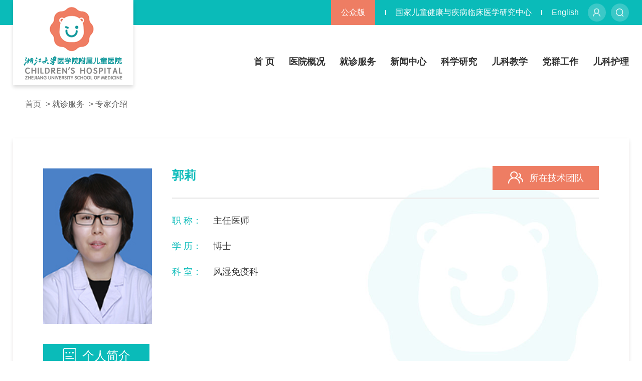

--- FILE ---
content_type: text/html; charset=UTF-8
request_url: http://www.zjuch.cn/doctor/default/219/386?dept_id=13
body_size: 5159
content:
<!DOCTYPE html>
<html lang="zh-CN">
<head>
    <meta charset="utf-8" />
    <meta http-equiv="X-UA-Compatible" content="IE=edge, chrome=1" />
    <meta name="renderer" content="webkit" />
    <meta name="viewport" content="width=device-width, initial-scale=1, maximum-scale=1, minimum-scale=1, user-scalable=no" />
        <meta http-equiv="Content-Security-Policy" content="upgrade-insecure-requests">
        <meta name="format-detection" content="telephone=no" />
    <title>郭莉 - 专家详情</title>
    <meta name="description" content="专家详情" />
    <meta name="keywords" content="专家详情" />
    <link rel="stylesheet" href="/public/cn/css/slick.css" />
    <link rel="stylesheet" href="/public/cn/css/style.css" />
    <link rel="stylesheet" href="/public/cn/css/animate.min.css" />
    <script src="/public/cn/js/jquery.min.js"></script>
    <script src="/public/cn/js/slick.min.js"></script>
    <script src="/public/cn/js/wow.min.js"></script>
    <script src="/public/cn/js/lib.js"></script>
</head>


<style>
    #content span{
        color: #3d4c63;
        font-size: 16px;
    }
    #content p{
        color: #3d4c63;
        font-size: 16px;
    }
</style>
<body>
<div class="header">
    <div class="hd-top">
        <div class="wp">
            <div class="option">
                <div class="option-r">
                    <a href="/main" style="background-image: url(/public/cn/images/zp1.png);"></a>
                    <a href="javascript:;" class="js-so" style="background-image: url(/public/cn/images/zp2.png);"></a>
                </div>
                <div class="option-txt">
                    <div class="tag">公众版</div>
                    <div class="language">
                        <a href="//www.ncrcch.org.cn" style="color: #ffffff;">国家儿童健康与疾病临床医学研究中心</a>
                    </div>
                    <div class="name">
                        <a href="//en.zjuch.cn">English</a>
                    </div>
                </div>
            </div>
        </div>
    </div>
    <div class="hd-link">
        <div class="menuBtn"><span></span></div>
        <div class="wp">
            <div class="logo">
                <a href="/main"><img src="/public/cn/images/logo.png"></a>
            </div>
            <ul class="ul-nav">
                <li  >
                    <a href="/main" class="v1">首 页</a>
                </li>
                                                                                        <li >
                                <a href="http://www.zjuch.cn/about/index" class="v1">医院概况</a>
                                                                    <div class="child">
                                        <div class="child-wrap">
                                            <div class="l-pic-txt">
                                                <div class="pic">
                                                    <a href="">
                                                       <span class="pic-wrap">
                                                            <img src="/public/cn/images/zi49.jpg">
                                                        </span>
                                                    </a>
                                                </div>
                                                <div class="txt">
                                                    <p>
                                                        春风化雨传情愫， <br>
                                                        惠润未来济天下。
                                                    </p>
                                                </div>
                                            </div>
                                            <div class="r-link">
                                                <div class="child-link">
                                                                                                                                                                    <a href="http://www.zjuch.cn/about/show">医院介绍</a>
                                                                                                                                                                                                                            <a href="/about/index#page-nav2">领导班子</a>
                                                                                                                                                                                                                            <a href="/about/index#page-nav3">科室设置</a>
                                                                                                                                                                                                                                                                                                                                        <a href="/about/build">学科建设</a>
                                                                                                                                                                                                                                                                                                                                        <a href="/about/culture">医院文化</a>
                                                                                                                                                                                                                            <a href="/about/show_login">执业登记</a>
                                                                                                                                                                                                                            <a href="/about/charitable">公益慈善</a>
                                                                                                                                                                                                                            <a href="/news/notice/204">采购信息</a>
                                                                                                                                                            </div>
                                            </div>
                                        </div>
                                    </div>
                                                            </li>
                                                                                                <li >
                                <a href="http://www.zjuch.cn/service/index" class="v1">就诊服务</a>
                                                                    <div class="child">
                                        <div class="child-wrap">
                                            <div class="l-pic-txt">
                                                <div class="pic">
                                                    <a href="">
                                                       <span class="pic-wrap">
                                                            <img src="/public/cn/images/zi49.jpg">
                                                        </span>
                                                    </a>
                                                </div>
                                                <div class="txt">
                                                    <p>
                                                        春风化雨传情愫， <br>
                                                        惠润未来济天下。
                                                    </p>
                                                </div>
                                            </div>
                                            <div class="r-link">
                                                <div class="child-link">
                                                                                                                                                                    <a href="/service/index#page-nav1">就医指南</a>
                                                                                                                                                                                                                            <a href="/service/index#page-nav2">专家门诊</a>
                                                                                                                                                                                                                            <a href="/service/index#page-nav3">预约挂号</a>
                                                                                                                                                                                                                            <a href="/department/index/1">科室介绍</a>
                                                                                                                                                                                                                            <a href="/doctor/index/2">专家介绍</a>
                                                                                                                                                                                                                            <a href="/department/index/11">临床中心</a>
                                                                                                                                                                                                                            <a href="/service/show/cid/180">体检中心</a>
                                                                                                                                                                                                                            <a href="http://www.zjuch.cn/health/index">健康园地</a>
                                                                                                                                                                                                                            <a href="/service/index#page-nav4">交通位置</a>
                                                                                                                                                                                                                            <a href="/service/index#page-nav5">查询服务</a>
                                                                                                                                                                                                                            <a href="/service/index#page-nav6">信息公示</a>
                                                                                                                                                                                                                                                                                                                                        <a href="http://www.zjuch.cn/service/email">医院信箱</a>
                                                                                                                                                                                                                            <a href="/service/index#page-nav9">志愿者服务</a>
                                                                                                                                                                                                                            <a href="/department/index/109">多学科会诊（MDT）</a>
                                                                                                                                                            </div>
                                            </div>
                                        </div>
                                    </div>
                                                            </li>
                                                                                                <li >
                                <a href="http://www.zjuch.cn/news/index" class="v1">新闻中心</a>
                                                                    <div class="child">
                                        <div class="child-wrap">
                                            <div class="l-pic-txt">
                                                <div class="pic">
                                                    <a href="">
                                                       <span class="pic-wrap">
                                                            <img src="/public/cn/images/zi49.jpg">
                                                        </span>
                                                    </a>
                                                </div>
                                                <div class="txt">
                                                    <p>
                                                        春风化雨传情愫， <br>
                                                        惠润未来济天下。
                                                    </p>
                                                </div>
                                            </div>
                                            <div class="r-link">
                                                <div class="child-link">
                                                                                                                                                                    <a href="/news/list/99">医院新闻</a>
                                                                                                                                                                                                                            <a href="/news/list/100">媒体聚焦</a>
                                                                                                                                                                                                                            <a href="/news/list/101">国际交流</a>
                                                                                                                                                                                                                            <a href="/news/notice/102">通知公告</a>
                                                                                                                                                                                                                            <a href="/news/video/103">精彩视频</a>
                                                                                                                                                                                                                            <a href="/news/active/104">专题活动</a>
                                                                                                                                                            </div>
                                            </div>
                                        </div>
                                    </div>
                                                            </li>
                                                                                                <li >
                                <a href="http://www.zjuch.cn/research/index" class="v1">科学研究</a>
                                                                    <div class="child">
                                        <div class="child-wrap">
                                            <div class="l-pic-txt">
                                                <div class="pic">
                                                    <a href="">
                                                       <span class="pic-wrap">
                                                            <img src="/public/cn/images/zi49.jpg">
                                                        </span>
                                                    </a>
                                                </div>
                                                <div class="txt">
                                                    <p>
                                                        春风化雨传情愫， <br>
                                                        惠润未来济天下。
                                                    </p>
                                                </div>
                                            </div>
                                            <div class="r-link">
                                                <div class="child-link">
                                                                                                                                                                    <a href="/research/list/105">科研动态</a>
                                                                                                                                                                                                                            <a href="/research/team">科研团队</a>
                                                                                                                                                                                                                            <a href="/research/show/107">科研项目</a>
                                                                                                                                                                                                                            <a href="/research/show/108">科研成果</a>
                                                                                                                                                                                                                            <a href="/research/show/109">SCI学术论文</a>
                                                                                                                                                                                                                            <a href="/research/index#page-nav3">儿科杂志</a>
                                                                                                                                                            </div>
                                            </div>
                                        </div>
                                    </div>
                                                            </li>
                                                                                                <li >
                                <a href="http://www.zjuch.cn/pediatric_teaching/index" class="v1">儿科教学</a>
                                                                    <div class="child">
                                        <div class="child-wrap">
                                            <div class="l-pic-txt">
                                                <div class="pic">
                                                    <a href="">
                                                       <span class="pic-wrap">
                                                            <img src="/public/cn/images/zi49.jpg">
                                                        </span>
                                                    </a>
                                                </div>
                                                <div class="txt">
                                                    <p>
                                                        春风化雨传情愫， <br>
                                                        惠润未来济天下。
                                                    </p>
                                                </div>
                                            </div>
                                            <div class="r-link">
                                                <div class="child-link">
                                                                                                                                                                    <a href="/pediatric_teaching/teach_info/0">教学信息</a>
                                                                                                                                                                                                                            <a href="">教育教学</a>
                                                                                                                                                                                                                            <a href="http://www.zjuch.cn/pediatric_teaching/education/168">进修教育</a>
                                                                                                                                                                                                                            <a href="http://www.zjuch.cn/pediatric_teaching/teacher">师资队伍</a>
                                                                                                                                                                                                                            <a href="/pediatric_teaching/index#page-nav1">教学机构</a>
                                                                                                                                                            </div>
                                            </div>
                                        </div>
                                    </div>
                                                            </li>
                                                                                                <li >
                                <a href="http://www.zjuch.cn/party/index" class="v1">党群工作</a>
                                                                    <div class="child">
                                        <div class="child-wrap">
                                            <div class="l-pic-txt">
                                                <div class="pic">
                                                    <a href="">
                                                       <span class="pic-wrap">
                                                            <img src="/public/cn/images/zi49.jpg">
                                                        </span>
                                                    </a>
                                                </div>
                                                <div class="txt">
                                                    <p>
                                                        春风化雨传情愫， <br>
                                                        惠润未来济天下。
                                                    </p>
                                                </div>
                                            </div>
                                            <div class="r-link">
                                                <div class="child-link">
                                                                                                                                                                    <a href="/party/index#page-nav1">党建新闻</a>
                                                                                                                                                                                                                            <a href="/party/index#page-nav2">法治清廉医院</a>
                                                                                                                                                                                                                            <a href="/party/index#page-nav3">支部建设</a>
                                                                                                                                                                                                                            <a href="/party/index#page-nav4">统一战线</a>
                                                                                                                                                                                                                            <a href="/party/index#page-nav5">青年文明号</a>
                                                                                                                                                                                                                            <a href="/party/index#page-nav6">职工之家</a>
                                                                                                                                                                                                                            <a href="/party/index#page-nav7">政策法规</a>
                                                                                                                                                                                                                            <a href="http://women.zjuch.cn/">巾帼文明岗</a>
                                                                                                                                                                                                                            <a href="/party/index#page-nav8">团建工作</a>
                                                                                                                                                            </div>
                                            </div>
                                        </div>
                                    </div>
                                                            </li>
                                                                                                <li >
                                <a href="http://www.zjuch.cn/pediatric_care/index" class="v1">儿科护理</a>
                                                                    <div class="child">
                                        <div class="child-wrap">
                                            <div class="l-pic-txt">
                                                <div class="pic">
                                                    <a href="">
                                                       <span class="pic-wrap">
                                                            <img src="/public/cn/images/zi49.jpg">
                                                        </span>
                                                    </a>
                                                </div>
                                                <div class="txt">
                                                    <p>
                                                        春风化雨传情愫， <br>
                                                        惠润未来济天下。
                                                    </p>
                                                </div>
                                            </div>
                                            <div class="r-link">
                                                <div class="child-link">
                                                                                                                                                                    <a href="/pediatric_care/list/137">护理动态</a>
                                                                                                                                                                                                                            <a href="http://www.zjuch.cn/pediatric_care/team">护理团队</a>
                                                                                                                                                                                                                            <a href="/pediatric_care/committee/191">专业委员会</a>
                                                                                                                                                                                                                            <a href="/pediatric_care/angel/0">天使风采</a>
                                                                                                                                                                                                                            <a href="/pediatric_care/teach/199">护理教学</a>
                                                                                                                                                                                                                            <a href="/pediatric_care/list/142">护士心声</a>
                                                                                                                                                            </div>
                                            </div>
                                        </div>
                                    </div>
                                                            </li>
                                                                                                                                                                                                                                                        </ul>
        </div>
    </div>
    <div class="hd-so">
        <form class="header-search" action="http://www.zjuch.cn/content/search">
            <div class="so-body">
                <input type="submit" value="搜索" class="submit"/>
                <select name="type" id="" class="sele">
                    <option value="4">全部</option>
                    <option value="0">新闻</option>
                    <option value="1">科室</option>
                    <option value="2">专家</option>
                    <option value="3">人才队伍</option>
                </select>
                <div class="l-input">
                    <input type="text" onKeyUp="this.value=this.value.replace(/[^\u4e00-\u9fa5a-zA-Z0-9\w]/g,'')"
                        name="keyword" placeholder="请输入..."/>
                </div>
            </div>
        </form>

    </div>
</div>

<div class="main">
    <div class="box-cur wow fadeInUp">
        <div class="wp">
            <div class="wp">
    <div class="cur">
        <a href="/">首页</a>
                                    <span>&gt;</span>
                <a href="http://www.zjuch.cn/service/index">就诊服务</a>
                            <span>&gt;</span>
                <a href="/doctor/index/2">专家介绍</a>
                    
    </div>
</div>
        </div>
    </div>
    <div class="wp">
        <div class="detail-d1 datail-t1">
            <!-- <div class="dt1-bg wow fadeInLeft">
            <img src="/public/cn/images/dt-bg1.png" alt="" />
        </div> -->
            <div class="oh">
                <div class="pic wow fadeInLeft">
                    <img src="/Sites/Uploaded/UserUpLoad/20200623/20200623160822.jpg" alt="郭莉"/>
                </div>
                <div class="inner  wow fadeInUp">
                    <div class="box-top">
                        <h3>郭莉</h3>
                        
                        
                        
                        <a href=" http://www.zjuch.cn/department/list/13/132 "
                           class="more"><i
                                    class="icon"></i>所在技术团队</a>
                    </div>
                    <p><span>职 称：</span>主任医师</p>                                        <p>
                        <span>学 历：</span>博士                    </p>                    <p><span>科 室：</span>风湿免疫科</p>                </div>
            </div>
            <div class="m-detail-t1  wow fadeInUp" style="margin-bottom: 15px;">
                <div class="g-ictit1">
                        <span>
                            <i class="icon" style="background-image: url(/public/cn/images/n1-icon2.png);"></i>个人简介
                        </span>
                </div>
                <div id="content">
                    <p>专业特长：擅长幼年特发性关节炎、系统性红斑狼疮、皮肌炎、白塞病、多发性大动脉炎、风湿热、过敏性紫癜、川崎病、原发性免疫缺陷病、自身炎症性疾病等风湿免疫性疾病，以及过敏性疾病的诊断和治疗</p><p>研究领域：幼年特发性关节炎(全身性)、巨噬细胞活化综合征、原发性免疫缺陷病、自身炎症性疾病等疾病的诊治及发病机制研究</p><p>成果/成就：任中华医学会儿科分会免疫学组委员、亚太医学生物免疫学会儿童过敏免疫风湿病分会首届委员会常务委员、浙江省医学会风湿病学分会青年委员会委员及浙江省医学会儿科分会免疫学组成员等。主持省部级课题1项，在国内核心期刊及国外SCI期刊发表论文10余篇。</p>
                </div>
            </div>
            <div class="m-detail-t2  wow fadeInUp" id="maodian1">
                <div class="g-ictit1">
                        <span>
                            <i class="icon" style="background-image: url(/public/cn/images/n1-icon3.png);"></i>出诊信息
                        </span>
                </div>
                <div class="charge-tabClick charge-tabClick-t1  wow fadeInUp">
                    <ul class="ul-tabClick03 TAB_CLICK">
                                                    <li class=" on  ">
                                <a href="http://www.zjuch.cn/doctor/default/219/386?partition_id=1#maodian1">滨江院区</a>
                            </li>
                                                    <li class="">
                                <a href="http://www.zjuch.cn/doctor/default/219/386?partition_id=2#maodian1">湖滨院区</a>
                            </li>
                                                    <li class="">
                                <a href="http://www.zjuch.cn/doctor/default/219/386?partition_id=3#maodian1">莫干山院区</a>
                            </li>
                                            </ul>
                    <div class="tip">
                        <p>注：出诊时间如有变化，以当日挂号为准</p>
                    </div>
                </div>
                <div class="g-ictit2">
                    <ul class=" ul-expert" id=".tab-e">
                                                    <li class="">
                                <a href="http://www.zjuch.cn/doctor/default/219/386?dept_id=13&amp;outpatient_level=2#maodian1">名医</a>
                            </li>
                                            </ul>
                </div>
            </div>
            <div class="m-taber-t1  wow fadeInUp">
                <div class="box1-top">
                    <ul class="ul-list11-t1 fix">
                                                    <li>
                                <span class="tit1"
                                      style="background-color: #ff8064;">主</span>
                                主任医师
                            </li>
                                                    <li>
                                <span class="tit1"
                                      style="background-color: #00a0e9;">副</span>
                                副主任医师
                            </li>
                                                    <li>
                                <span class="tit1"
                                      style="background-color: #0abbb9;">治</span>
                                主治医师
                            </li>
                                                <li>
                                <span class="tit1"
                                      style="background-color: #e60012;">停</span>
                            停诊
                        </li>
                    </ul>
                </div>
                <div class="box-con table-o">
                    <table width="100%" class="table-q">
                        <thead>
                        <tr>
                            <th>
                                时段
                            </th>
                            <th>
                                星期一
                            </th>
                            <th>
                                星期二
                            </th>
                            <th>
                                星期三
                            </th>
                            <th>
                                星期四
                            </th>
                            <th>
                                星期五
                            </th>
                            
                            
                            
                            
                            
                            
                        </tr>
                        </thead>
                        <tbody>
                        <tr class="t1">
                            
                            <td>
                                上午
                            </td>
                            <td>
                                                                                                            <p>
                                                                                        <i style="background-color: #ff8064;">
                                                主
                                            </i>
                                            名医

                                        </p>
                                                                                                </td>
                            <td>
                                                            </td>
                            <td>
                                                            </td>
                            <td>
                                                            </td>
                            <td>
                                                            </td>
                            
                            
                            
                            
                            
                            
                            
                            
                            
                            
                            
                            
                            
                            
                            
                            
                            
                            
                            
                            
                            
                            
                            
                            
                            
                            
                            
                            
                            
                            
                        </tr>
                        <tr class="t1">
                            <td style="display: none"></td>
                            <td>
                                下午
                            </td>
                            <td>
                                                                                                            <p>
                                                                                        <i style="background-color: #ff8064;">
                                                主
                                            </i>
                                            名医

                                        </p>
                                                                                                </td>
                            <td>
                                                            </td>
                            <td>
                                                            </td>
                            <td>
                                                            </td>
                            <td>
                                                            </td>
                            
                            
                            
                            
                            
                            
                            
                            
                            
                            
                            
                            
                            
                            
                            
                            
                            
                            
                            
                            
                            
                            
                            
                            
                            
                            
                            
                            
                            
                            
                        </tr>
                        </tbody>
                    </table>
                </div>
            </div>
        </div>
        <div class="detail1-bd wow fadeInUp">
                            <a href="http://www.zjuch.cn/doctor/default/218/386"
                   class="prev">上一位：卢美萍</a>
            

                            <a href="http://www.zjuch.cn/doctor/default/222/386"
                   class="next">下一位：郑琪</a>
                        <a href="" class="menu" style="cursor: default"></a>
        </div>
    </div>
</div>
<div class="footer">
    <div class="wp">
        <ul class="ul-ftlink">
                                                <li><a target="_self" href="http://www.zjuch.cn/about/index">医院概况</a></li>
                                    <li><a target="_self" href="http://www.zjuch.cn/service/index">就诊服务</a></li>
                                    <li><a target="_blank" href="/department/index/1">科室介绍</a></li>
                                    <li><a target="_blank" href="/doctor/index/2">专家介绍</a></li>
                                    <li><a target="_self" href="http://www.zjuch.cn/news/index">新闻中心</a></li>
                                    <li><a target="_self" href="http://www.zjuch.cn/health/index">健康园地</a></li>
                                    <li><a target="_blank" href="https://zhaopin.chzju.cn/apply/index.action">人才招聘</a></li>
                                    </ul>
        <div class="ft-qr">
            <div class="qr">
                <div class="item">
                    <div class="pic">
                        <img src="/public/cn/images/qr1.jpg">
                    </div>
                    <p>浙大儿院APP</p>
                </div>
                <div class="item">
                    <div class="pic">
                        <img src="/public/cn/images/qr2.jpg">
                    </div>
                    <p>微信公众号</p>
                </div>
                <div class="item">
                    <div class="pic">
                        <img src="/public/cn/images/qr3.jpg">
                    </div>
                    <p>微信小程序</p>
                </div>
                <div class="item">
                    <div class="pic">
                        <img src="/public/cn/images/qr4.jpg">
                    </div>
                    <p>支付宝生活号</p>
                </div>
                <div class="item">
                    <div class="pic">
                        <img src="/public/cn/images/qr5.jpg">
                    </div>
                    <p>支付宝小程序</p>
                </div>
            </div>
        </div>
    </div>
    <div class="ft-copy">
        <div class="wp">
            <div class="copy">
                Copyright © 2026浙江大学医学院附属儿童医院. All Rights Reserved <a href="https://beian.miit.gov.cn" style="color: #bfbfbf">浙ICP备05088795号-1</a> 技术支持：新慧医联
            </div>
        </div>
    </div>
</div>
<div style="display: none">
    <script type="text/javascript">document.write(unescape("%3Cspan id='cnzz_stat_icon_1279487492'%3E%3C/span%3E%3Cscript src='https://s4.cnzz.com/stat.php%3Fid%3D1279487492%26show%3Dpic' type='text/javascript'%3E%3C/script%3E"));</script>
</div>
</body>

</html>


--- FILE ---
content_type: text/css
request_url: https://www.zjuch.cn/public/cn/css/style.css
body_size: 44648
content:
*, :after, :before {
    margin: 0;
    padding: 0;
    -webkit-box-sizing: border-box;
    -moz-box-sizing: border-box;
    box-sizing: border-box;
    outline: 0 !important;
    -webkit-tap-highlight-color: rgba(0, 0, 0, 0);
    -ms-text-size-adjust: 100%;
    -webkit-text-size-adjust: 100%;
    -webkit-font-smoothing: antialiased
}
.register-page {
  img.captcha {
    cursor: pointer;
    border: 1px solid #ced4da;
    border-radius: 4px;
    padding: 3px;
  }
}

.news-article .info img {width: 100%;display: block;margin: 0 auto;}

a, abbr, acronym, address, applet, article, aside, audio, b, big, blockquote, body, canvas, center, cite, code, dd, del, details, dfn, div, dl, dt, em, embed, fieldset, figcaption, figure, footer, form, h1, h2, h3, h4, h5, h6, header, hgroup, html, i, iframe, img, ins, kbd, label, legend, li, mark, menu, nav, object, ol, output, p, pre, q, ruby, s, samp, section, small, span, strike, strong, sub, summary, sup, time, tt, u, ul, var, video {
    margin: 0;
    padding: 0;
    border: 0;
    font-size: 100%;
    vertical-align: baseline
}

article, aside, details, figcaption, figure, footer, header, hgroup, menu, nav, section {
    display: block
}

ol, ul {
    list-style: none
}

blockquote, q {
    quotes: none
}

blockquote:after, blockquote:before, q:after, q:before {
    content: ""
}

table {
    border-collapse: collapse;
    border-spacing: 0
}

body {
    color: #3d4c63;
    background: #fff;
    font: 14px/1.5 "Microsoft Yahei", sans-serif;
    outline: 0
}

a {
    color: #333;
    text-decoration: none
}

a:hover {
    color: inherit
}

img {
    max-width: 100%;
    border: none
}

em, i {
    font-style: normal
}

table {
    border-collapse: collapse;
    border-spacing: 0
}

input, select, textarea {
    font-size: 12px;
    color: #444;
    font-family: "Microsoft Yahei", sans-serif;
    outline: 0;
    -webkit-box-sizing: border-box;
    -moz-box-sizing: border-box;
    -o-box-sizing: border-box;
    box-sizing: border-box
}

button, input[type=button], input[type=reset], input[type=submit], select {
    -webkit-appearance: none;
    -moz-appearance: none;
    appearance: none
}

button, input[type=button], input[type=reset], input[type=submit] {
    cursor: pointer
}

input[type=password]:focus, input[type=tel]:focus, input[type=text]:focus {
    background: #fff;
    border: 1px solid #bbb
}

.false:focus {
    border: 2px solid #ff1531;
    background: #fff
}

::-webkit-input-placeholder {
    color: #999
}

::-moz-placeholder {
    color: #999
}

:-ms-input-placeholder {
    color: #999
}

::-ms-clear, ::-ms-reveal {
    display: none
}

.fix {
    *zoom: 1
}

.fix:after, .fix:before {
    display: block;
    content: "";
    height: 0;
    clear: both
}

.c {
    clear: both
}

.col-l, .l {
    float: left
}

.col-r, .r {
    float: right
}

.ani {
    -ms-transition: .3s;
    -moz-transition: .3s;
    -webkit-transition: .3s;
    -o-transition: .3s;
    transition: .3s
}

.unselect {
    -ms-user-select: none;
    -moz-user-select: none;
    -khtml-user-select: none;
    -webkit-user-select: none;
    -o-user-select: none;
    user-select: none
}

.wp {
    width: 100%;
    max-width: 1400px;
    margin: 0 auto
}

.simple-wrap {
    width: 100%;
    max-width: 1280px;
    margin: 0 auto
}

.h50 {
    height: 50px;
    clear: both;
    overflow: hidden
}

.h100 {
    height: 100px;
    clear: both;
    overflow: hidden
}

.header {
    background-color: #fff;
    position: relative; 
    z-index: 100
}

.header .hd-top {
    height: 50px;
    line-height: 50px;
    background: #0abbb9;
    overflow: hidden
}

.header .hd-top .option {
    float: right;
    overflow: hidden
}

.header .hd-top .option .option-r {
    float: right;
    font-size: 0
}

.header .hd-top .option .option-r a {
    display: inline-block;
    width: 36px;
    height: 36px;
    vertical-align: middle;
    background-size: cover;
    background-repeat: no-repeat;
    background-position: center center;
    background-color: rgba(255, 255, 255, .2);
    border-radius: 50%;
    margin-left: 10px
}

.header .hd-top .option .option-txt {
    color: #fff;
    font-size: 16px;
    margin-right: 100px;
}

.header .hd-top .option .option-txt .tag {
    float: left;
    padding: 0 20px;
    background-color: #ee7d63;
    margin-right: 20px
}

.header .hd-top .option .option-txt .language {
    float: left;
    font-size: 0
}

.header .hd-top .option .language {
    margin-right: 20px
}

.header .hd-top .option .language a {
    display: inline-block;
    vertical-align: middle;
    font-size: 16px;
    color: #fff;
    position: relative;
    padding: 0 20px
}

.header .hd-top .option .language a::after, .header .hd-top .option .language a::before {
    position: absolute;
    top: 50%;
    left: 0;
    width: 1px;
    height: 10px;
    content: '';
    margin-top: -5px;
    background-color: #fff
}

.header .hd-top .option .language a::after {
    left: auto;
    right: 0
}

.header .hd-top .option .name {
    overflow: hidden;
    font-size: 16px;
}

.header .hd-top .option .name a {
    color: #fff
}

.header .hd-so {
    position: fixed;
    top: 0;
    left: 0;
    width: 100%;
    height: 100%;
    background: rgba(0, 0, 0, .4);
    z-index: 29;
    padding-top: 80px;
    display: none
}

.header .so-body {
    width: 100%;
    max-width: 1000px;
    margin: 0 auto;
    overflow: hidden
}

.header .so-body .submit {
    float: right;
    width: 80px;
    height: 50px;
    border: none;
    background: #ee7d63;
    font-size: 16px;
    color: #fff;
    border: none;
    -webkit-border-radius: 5px;
    -moz-border-radius: 5px;
    -ms-border-radius: 5px;
    -o-border-radius: 5px;
    border-radius: 5px;
    margin-left: 10px;
}

.header .so-body .l-input {
    overflow: hidden
}
.header .so-body .sele{
    float: left;
    line-height: 50px;
    width: 200px;
    margin-right: 10px;
    font-size: 18px;
    color: #999;
    padding: 0 10px;
    -webkit-border-radius: 5px;
    -moz-border-radius: 5px;
    -ms-border-radius: 5px;
    -o-border-radius: 5px;
    border-radius: 5px;
    background-image: url(/public/cn/images/sele.png);
    background-repeat: no-repeat;
    background-position: center right 10px;
    background-size: 18px 10px;
}
.header .so-body .l-input input {
    display: block;
    width: 100%;
    height: 50px;
    border: none;
    font-size: 16px;
    border-radius: 5px;
    padding: 0 10px
}

.hd-link {
    height: 120px;
    position: relative
}
.hd-link .wp{
    height: 100%;
    position: relative
}

.hd-link .logo {
    bottom: 0;
    left: 0 !important;
    width: 240px;
    height: 170px;
    line-height: 170px;
    font-size: 0;
    background-color: #fff;
    position: absolute;
    box-shadow: 0 4px 7px 0 rgba(0, 0, 0, .14)
}

.hd-link .logo img {
    display: inline-block;
    vertical-align: middle
}

.ul-nav {
    text-align: right;
    float: right;
    /* position: relative; */
    margin-top: 60px
}

.ul-nav li {
    display: inline-block;
    margin-right: 58px;
    padding-bottom: 30px;
}

.ul-nav li:last-child {
    margin-right: 0
}

.ul-nav li a.v1 {
    /* position: relative; */
    font-size: 20px;
    color: #333;
    font-weight: 700;
    position: relative;
    -ms-transition: .3s;
    -moz-transition: .3s;
    -webkit-transition: .3s;
    -o-transition: .3s;
    transition: .3s
}

.ul-nav li a.v1:hover {
    color: #0abbb9
}

.ul-nav li a.v1::after {
    position: absolute;
    content: '';
    width: 45px;
    height: 5px;
    background: #0abbb9;
    top: -17px;
    left: 0;
    width: 100%;
    display: none
}

.ul-nav li.on a.v1 {
    color: #0abbb9
}

.ul-nav li.on a.v1::after {
    display: block
}

.ul-nav li .child {
    position: absolute;
    left: 50%;
    top: 99%;
    /* width: 100%; */
    z-index: 29;
    text-align: center;
    display: none;
    -webkit-transform: translateX(-50%);
    -moz-transform: translateX(-50%);
    -ms-transform: translateX(-50%);
    -o-transform: translateX(-50%);
    transform: translateX(-50%);
}
.ul-nav li:nth-child(5) .child, .ul-nav li:nth-child(6) .child, .ul-nav li:nth-child(7) .child, .ul-nav li:nth-child(8) .child{
    right: 0;
    left: auto;
    -webkit-transform: translate(0);
    -ms-transform: translate(0);
    -o-transform: translate(0);
    transform: translate(0);
}
/*.ul-nav li:nth-child(2) .child {
    left: 40%;
}
.ul-nav li:nth-child(3) .child {
    left: 45%;
}

.ul-nav li:nth-child(4) .child {
    left: 50%;
}

.ul-nav li:nth-child(5) .child {
    left: 55%;
}
.ul-nav li:nth-child(6) .child {
    
    right: -13%;
}

.ul-nav li:nth-child(7) .child {
    right: -13%;
}
.ul-nav li:nth-child(8) .child {
    right: -13%;
}*/
.ul-nav li .child .child-wrap {
    display: inline-block;
    background: #fff url(../images/zp44.png) right 20px bottom 20px no-repeat;
    overflow: hidden;
    padding: 40px;
    border-top: 2px solid #0abbb9;
    padding-right: 140px;
    width: 975px
}

.ul-nav li .child .child-wrap .l-pic-txt {
    float: left;
    margin-right: 30px
}

.ul-nav li .child .child-wrap .l-pic-txt .pic {
    float: left;
    width: 142px;
    margin-right: 30px
}

.ul-nav li .child .child-wrap .l-pic-txt .pic .pic-wrap {
    position: relative;
    padding-top: 100%;
    display: block
}

.ul-nav li .child .child-wrap .l-pic-txt .pic .pic-wrap img {
    position: absolute;
    top: 0;
    left: 0;
    width: 100%;
    height: 100%
}

.ul-nav li .child .child-wrap .l-pic-txt .txt {
    overflow: hidden;
    font-size: 16px;
    color: #0abbb9;
    line-height: 2.25;
    padding-top: 35px
}

.ul-nav li .child .child-wrap .r-link {
    overflow: hidden
}

.ul-nav li:hover .child {
    display: block
}

.child-link {
    overflow: hidden;
    padding-top: 20px
}

.child-link a {
    float: left;
    width: 33.33%;
    font-size: 18px;
    margin-bottom: 14px
}

.child-link a:hover {
    color: #09bbb9;
    text-decoration: underline
}

.menuBtn {
    position: fixed;
    width: 40px;
    height: 40px;
    color: #482f92;
    font-size: 32px;
    right: 9px;
    top: 9px;
    display: none;
    z-index: 99
}

.menuBtn span {
    height: 1px;
    position: absolute;
    top: 50%;
    left: 50%;
    display: block;
    width: 24px;
    margin-left: -12px;
    border: none;
    cursor: pointer;
    color: inherit
}

.menuBtn span:after, .menuBtn span:before {
    content: "";
    position: absolute;
    top: 0;
    left: 50%;
    display: block;
    width: 100%;
    height: 100%
}

.menuBtn span:before {
    -ms-transform: translate(-50%, -.28em);
    -webkit-transform: translate(-50%, -.28em);
    transform: translate(-50%, -.28em)
}

.menuBtn span:after {
    -ms-transform: translate(-50%, .28em);
    -webkit-transform: translate(-50%, .28em);
    transform: translate(-50%, .28em)
}

.menuBtn span:after, .menuBtn span:before {
    -ms-transform-origin: 50% 0;
    -webkit-transform-origin: 50% 0;
    transform-origin: 50% 0
}

.header .menuBtn.open span {
    background: 0 0
}

.header .menuBtn.open span:before {
    -ms-transform: translate(-50%, 0) rotate(45deg);
    -webkit-transform: translate(-50%, 0) rotate(45deg);
    transform: translate(-50%, 0) rotate(45deg)
}

.header .menuBtn.open span:after {
    -ms-transform: translate(-50%, 0) rotate(-45deg);
    -webkit-transform: translate(-50%, 0) rotate(-45deg);
    transform: translate(-50%, 0) rotate(-45deg)
}

.menuBtn span, .menuBtn span:after, .menuBtn span:before {
    background-color: #482f92;
    -webkit-transition: .3s ease;
    -o-transition: .3s ease;
    transition: .3s ease
}

.footer {
    background: #333
}

.ul-ftlink {
    overflow: hidden;
    margin: 0 0px 40px;
    text-align: center;

}

.ul-ftlink li {
    margin: 0 15px;
    display: inline-block;
    /* float: left;
    width: 9.09%; */
    text-align: center
}

.ul-ftlink li a {
    color: #bfbfbf;
    font-size: 18px
}

.footer {
    padding-top: 40px
}

.footer .ft-qr {
    overflow: hidden;
    margin-bottom: 40px
}

.footer .ft-qr a {
    float: right;
    width: 177px;
    height: 48px;
    line-height: 48px;
    background: #0abbb9 url(../images/zp3.png) 20px center no-repeat;
    border-radius: 10px;
    padding: 0 20px;
    text-align: right;
    font-size: 0;
    margin-top: 45px
}

.footer .ft-qr a span {
    display: inline-block;
    vertical-align: middle;
    color: #fff;
    font-size: 18px;
    padding-left: 20px;
    border-left: 1px solid #fff;
    line-height: 1.5
}

.footer .ft-qr .qr {
    overflow: hidden;
    text-align: center;
}

.footer .ft-qr .qr .item {
    /* float: left; */

    margin-right: 44px;
    width: 101px;
    display: inline-block;
}

.footer .ft-qr .qr .item:last-child {
    margin-right: 0;
}

.footer .ft-qr .qr .item .pic {
    width: 101px;
    height: 101px;
    margin-bottom: 23px
}

.footer .ft-qr .qr .item .pic img {
    display: block;
    width: 100%
}

.footer .ft-qr .qr .item p {
    color: #bfbfbf;
    font-size: 16px
}

.footer .ft-copy {
    overflow: hidden;
    border-top: 1px solid #484848;
    overflow: hidden;
    padding: 17px 0
}

.footer .ft-copy .copy-link {
    overflow: hidden;
    float: left
}

.footer .ft-copy .copy-link a {
    font-size: 16px;
    color: #bfbfbf;
    display: inline-block;
    padding-right: 17px;
    margin-right: 17px;
    position: relative
}

.footer .ft-copy .copy-link a::after {
    position: absolute;
    content: '';
    width: 1px;
    height: 12px;
    background: #bfbfbf;
    right: 0;
    top: 50%;
    margin-top: -6px
}

.footer .ft-copy .copy-link a:last-child::after {
    display: none
}

.footer .ft-copy .copy {
    overflow: hidden;
    font-size: 16px;
    color: #bfbfbf;
    text-align: center
}

.slick-index01 {
    position: relative
}

.slick-index01 .item img {
    display: block;
    width: 100%
}

.slick-index01 .slick-dots {
    position: absolute;
    bottom: 30px;
    left: 0;
    width: 100%;
    text-align: center
}

.slick-index01 .slick-dots li {
    display: inline-block;
    margin: 0 11px;
    font-size: 0
}

.slick-index01 .slick-dots li .dots {
    height: 40px;
    line-height: 40px;
    font-size: 0
}

.slick-index01 .slick-dots li .dots span {
    color: #fff;
    font-size: 20px;
    display: inline-block;
    width: 40px;
    height: 40px;
    line-height: 40px;
    text-align: center;
    cursor: pointer;
    float: left
}

.slick-index01 .slick-dots li .dots em {
    float: left;
    width: 100px;
    height: 6px;
    background: #0abbb9;
    margin-left: 5px;
    margin-top: 17px;
    display: none
}

.slick-index01 .slick-dots li:last-child .dots em {
    display: none
}

.slick-index01 .slick-dots li.slick-active em {
    display: block
}

.slick-index01 .slick-dots li.slick-active .dots span {
    background: url(../images/zp4.png) center center no-repeat;
    background-size: cover
}

.row-index01 {
    padding: 105px 0 104px
}

.nav-room {
    overflow: hidden
}

.nav-room .room-left {
    width: 350px;
    position: relative;
    height: 386px;
    background-repeat: no-repeat;
    background-size: cover;
    background-position: center center;
    float: left
}

.nav-room .room-left .mask {
    position: absolute;
    top: 0;
    left: 0;
    width: 100%;
    height: 100%;
    background: rgba(0, 0, 0, 0);
    text-align: center;
    padding-top: 80px
}

.nav-room .room-left h4 {
    color: #fff;
    font-size: 36px;
    line-height: 1.1;
    font-weight: 400;
    margin-bottom: 20px
}

.nav-room .room-left p {
    font-size: 16px;
    line-height: 1.1;
    color: #bfbdbc
}

.nav-room .room-left em {
    display: block;
    width: 40px;
    height: 1px;
    background-color: #fff;
    margin: 20px auto
}

.nav-room .room-left a {
    display: block;
    margin: 0 auto;
    width: 248px;
    height: 48px;
    line-height: 48px;
    text-align: left;
    font-size: 0;
    padding-left: 30px;
    background: rgba(238, 125, 99, .4) url(../images/zp5.png) right 30px center no-repeat;
    border-radius: 24px;
    margin-bottom: 20px
}

.nav-room .room-left a:last-child {
    background-color: rgba(10, 187, 185, .4)
}

.nav-room .room-left a span {
    display: inline-block;
    vertical-align: middle;
    font-size: 20px;
    color: #fff;
    position: relative;
    padding-left: 20px
}

.nav-room .room-left a span::before {
    position: absolute;
    left: 0;
    top: 50%;
    width: 4px;
    height: 4px;
    background-color: #fff;
    border-radius: 50%;
    content: ''
}

.nav-room .room-main {
    overflow: hidden
}

.nav-room .room-main .item {
    float: left;
    width: 33.33%;
    height: 193px;
    text-align: center;
    padding-top: 20px
}

.nav-room .room-main .item i {
    display: block;
    width: 64px;
    height: 64px;
    margin: 0 auto 18px
}

.nav-room .room-main .item p {
    color: #fff;
    font-size: 24px;
    line-height: 1.1;
    margin-bottom: 11px
}

.nav-room .room-main .item span {
    font-size: 16px;
    color: rgba(255, 255, 255, .6)
}

.nav-room2 {
    overflow: hidden
}

.nav-room2 .item {
    float: left;
    width: 38%;
    height: 396px
}

.nav-room2 .item.item2 {
    width: 24%
}

.nav-room2 .item.item1 {
    background-size: cover;
    background-repeat: no-repeat;
    background-position: center;
    text-align: center
}

.nav-room2 .item.item1 a {
    display: block;
    width: 100%;
    height: 100%;
    padding-top: 104px
}

.nav-room2 .item.item1 i {
    display: block;
    margin: 0 auto 37px;
    width: 84px;
    height: 73px;
    background-size: cover;
    background-repeat: no-repeat;
    background-position: center
}

.nav-room2 .item.item1 p {
    color: #fff;
    font-size: 36px;
    line-height: 1.1;
    margin-bottom: 20px
}

.nav-room2 .item.item1 span {
    font-size: 16px;
    color: #fff
}

.nav-room2 .item.item2 .line {
    height: 198px;
    text-align: center
}

.nav-room2 .item.item2 .line a {
    display: block;
    width: 100%;
    height: 100%;
    padding-top: 28px
}

.nav-room2 .item.item2 .line i {
    display: block;
    width: 64px;
    height: 64px;
    margin: 0 auto 15px;
    background-repeat: no-repeat;
    background-position: center;
    background-size: cover
}

.nav-room2 .item.item2 .line p {
    font-size: 24px;
    color: #fff;
    margin-bottom: 10px
}

.nav-room2 .item.item2 .line span {
    font-size: 14px;
    color: rgba(255, 255, 255, .4)
}

.nav-room2 .item.item3 {
    text-align: center;
    padding: 0 40px;
    padding-top: 80px
}

.nav-room2 .item.item3 p {
    color: #fff;
    font-size: 36px;
    line-height: 1.1;
    margin-bottom: 20px
}

.nav-room2 .item.item3 span {
    display: block;
    font-size: 14px;
    color: rgba(255, 255, 255, .4);
    margin-bottom: 30px
}

.nav-room2 .item.item3 .inp {
    display: block;
    width: 100%;
    height: 42px;
    border: none;
    background: rgba(255, 255, 255, .3);
    font-size: 16px;
    padding: 0 10px;
    color: #fff;
    margin-bottom: 30px
}

.nav-room2 .item.item3 .inp::-webkit-input-placeholder {
    color: #fff
}

.nav-room2 .item.item3 .inp::-moz-placeholder {
    color: #fff
}

.nav-room2 .item.item3 .inp:-ms-input-placeholder {
    color: #fff
}

.nav-room2 .item.item3 .submit {
    display: block;
    width: 100%;
    height: 42px;
    border: none;
    background: rgba(255, 255, 255, .3) url(../images/zp15.png) 180px center no-repeat;
    color: #fff;
    font-size: 18px;
    font-weight: 700;
    text-align: left;
    padding-left: 210px
}

.row-index03 {
    padding: 70px 0
}

.ul-index01 {
    overflow: hidden;
    margin: 0 -10px
}

.ul-index01 li {
    float: left;
    width: 50%;
    padding: 0 10px;
    margin-bottom: 20px
}

.ul-index01 li .pic {
    position: relative;
    padding-top: 49%;
    overflow: hidden
}

.ul-index01 li .pic img {
    position: absolute;
    top: 0;
    left: 0;
    width: 100%;
    height: 100%;
    -ms-transition: .3s;
    -moz-transition: .3s;
    -webkit-transition: .3s;
    -o-transition: .3s;
    transition: .3s
}

.ul-index01 li .pic img:hover {
    -webkit-transform: scale(1.05);
    -moz-transform: scale(1.05);
    -ms-transform: scale(1.05);
    -o-transform: scale(1.05);
    transform: scale(1.05)
}

.ul-index01 li .pic h3 {
    position: absolute;
    bottom: 0;
    left: 0;
    width: 100%;
    height: 90px;
    line-height: 90px;
    text-align: center;
    font-size: 36px;
    font-weight: 400;
    color: #fff;
    background-image: linear-gradient(rgba(0, 0, 0, 0), rgba(0, 0, 0, .5));
    overflow: hidden;
    text-overflow: ellipsis;
    white-space: nowrap
}

.g-tit01 {
    overflow: hidden;
    margin-bottom: 35px
}

.g-tit01 a {
    float: right;
    font-size: 16px;
    color: #0abbb9;
    padding-right: 50px;
    position: relative;
    margin-top: 12px;
    -ms-transition: .3s;
    -moz-transition: .3s;
    -webkit-transition: .3s;
    -o-transition: .3s;
    transition: .3s
}

.g-tit01 a::after {
    position: absolute;
    right: 0;
    top: 50%;
    width: 40px;
    height: 1px;
    content: '';
    background: #0abbb9
}

.g-tit01 a:hover {
    opacity: .8;
    -webkit-transform: translateX(-8px);
    -moz-transform: translateX(-8px);
    -ms-transform: translateX(-8px);
    -o-transform: translateX(-8px);
    transform: translateX(-8px)
}

.g-tit01 h3 {
    overflow: hidden;
    font-size: 40px;
    font-weight: 400
}

.row-index02 {
    background: #f6f6f6
}

.news-wrap {
    overflow: hidden
}

.news-wrap .news-left {
    float: left;
    width: 680px;
    margin-right: 40px
}

.slick-news {
    position: relative
}

.slick-news .item {
    overflow: hidden
}

.slick-news .item .pic-wrap {
    position: relative;
    padding-top: 61.52%
}

.slick-news .item img {
    display: block;
    width: 100%;
    height: 100%;
    position: absolute;
    top: 0;
    left: 0;
    -ms-transition: .3s;
    -moz-transition: .3s;
    -webkit-transition: .3s;
    -o-transition: .3s;
    transition: .3s
}

.slick-news .item img:hover {
    -webkit-transform: scale(1.05);
    -moz-transform: scale(1.05);
    -ms-transform: scale(1.05);
    -o-transform: scale(1.05);
    transform: scale(1.05)
}

.slick-news .slick-arrow {
    position: absolute;
    bottom: 0;
    right: 0;
    width: 50px;
    height: 50px;
    border: none;
    cursor: pointer;
    z-index: 5;
    overflow: hidden;
    text-indent: 1000px;
    border-radius: 0;
    background: #19bcbc url(../images/z-next.png) center center no-repeat
}

.slick-news .slick-prev {
    bottom: 50px;
    background-color: rgba(25, 188, 188, .8);
    background-image: url(../images/z-prev.png)
}

.slick-news  .slick-dots {
    position: absolute;
    left: 10px;
    bottom: 10px;
}

.slick-news  .slick-dots li {
    display: inline;
}

.slick-news  .slick-dots li button {
    width: 22px;
    height: 18px;
    text-align: center;
    line-height: 18px;
    background: #373832;
    border: none;
    margin-right: 2px;
    color: #fff;
    font-size: 16px;
    -webkit-transition: all .3s;
    -o-transition: all .3s;
    transition: all .3s;
    outline: none;
}

.slick-news  .slick-dots li.slick-active button {
    background-color: #0abbb9;
    cursor: pointer;
}




.slick-news-wrap {
    position: relative
}

.slick-news-dots {
    position: absolute;
    bottom: 0;
    left: 0;
    overflow: hidden
}

.slick-news-dots .item {
    float: left;
    width: 116px;
    height: 102px;
    text-align: center;
    color: #fff;
    padding-top: 10px;
    cursor: pointer;
    user-select: none
}

.slick-news-dots .item p {
    font-size: 40px;
    font-weight: 700;
    line-height: 1.1;
    margin-bottom: 5px
}

.slick-news-dots .item span {
    font-size: 18px
}

.new-left-info {
    background-color: #fff;
    padding: 30px 60px
}

.new-left-info .desc {
    overflow: hidden;
    margin-bottom: 25px
}

.new-left-info .desc .ds1 {
    float: left;
    font-size: 16px;
    color: #ee7d63
}

.new-left-info .desc .ds2 {
    float: right;
    padding-left: 25px;
    background: url(../images/zp16.png) left center no-repeat
}

.new-left-info h3 {
    font-size: 26px;
    font-weight: 400;
    line-height: 1.1;
    overflow: hidden;
    text-overflow: ellipsis;
    white-space: nowrap
}

.new-left-info h3 a {
    color: #333;
    -ms-transition: .3s;
    -moz-transition: .3s;
    -webkit-transition: .3s;
    -o-transition: .3s;
    transition: .3s
}

.new-left-info h3 a:hover, .new-left-info h3:hover {
    color: #ee7d63
}

.news-list {
    overflow: hidden
}

.news-list .title {
    overflow: hidden;
    background-color: #0abbb9;
    border-top: 10px solid #0abbb9
}
.news-list .title .more{
     float: right;
     font-size: 16px;
     color: #fff;
     margin-top: 20px;
     padding-right: 37px;
}
   
.ul-tabClick01 {
    float: left;
}

.ul-tabClick01 li {
    float: left;
    width: 206px
}

.ul-tabClick01 li a {
    display: block;
    height: 70px;
    line-height: 70px;
    font-size: 0;
    background: #0abbb9;
    text-align: center
}

.ul-tabClick01 li span {
    display: inline-block;
    vertical-align: middle;
    font-size: 24px;
    color: #fff;
    height: 24px;
    line-height: 24px;
    background-position: left top;
    background-size: 24px auto;
    background-repeat: no-repeat;
    padding-left: 35px
}

.ul-tabClick01 li.on a {
    background-color: #fff
}

.ul-tabClick01 li.on span {
    background-position: left bottom;
    color: #0abbb9
}

.index-news-item {
    background-color: #fff;
    padding: 36px 30px 0;
    height: 640px;
    overflow-y: auto
}
.index-news-item-q {
    height: auto !important;
}

.ul-index-news li {
    margin-bottom: 26px;
}

.ul-index-news li .data {
    font-size: 16px;
    color: #999999;
    float: right;
    display: block;
}

.ul-index-news li h3 {
    overflow: hidden;
    font-weight: normal
}

.ul-index-news li h3 a {
    display: block;
    font-size: 16px;
    padding-left: 14px;
    background: url(../images/m-icon1.png) no-repeat center left;
    background-size: 4px 4px;
    text-overflow:ellipsis;
    white-space: nowrap;
    overflow: hidden;
    overflow: hidden;
    -ms-transition: .3s;
    -moz-transition: .3s;
    -webkit-transition: .3s;
    -o-transition: .3s;
    transition: .3s
}

.ul-index-news li h3 a:hover {
    color: #ee7d63
}

.row-index02 {
    padding:70px 0
}

.active-index {
    overflow: hidden
}

.active-index .active-ltxt {
    float: left;
    margin-right: 150px;
    text-align: center;
    height: 433px;
    position: relative
}

.active-index .active-ltxt a {
    position: absolute;
    bottom: 0;
    left: 50%;
    -webkit-transform: translateX(-50%);
    -moz-transform: translateX(-50%);
    -ms-transform: translateX(-50%);
    -o-transform: translateX(-50%);
    transform: translateX(-50%)
}

.active-index .active-ltxt h3 {
    font-size: 40px;
    font-weight: 400
}

.active-index .active-ltxt a {
    font-size: 16px;
    color: #0abbb9;
    padding-bottom: 55px;
    display: inline-block
}

.active-index .active-ltxt a::after {
    position: absolute;
    bottom: 0;
    left: 50%;
    width: 1px;
    height: 40px;
    background-color: #eee;
    content: ''
}

.active-index .active-ltxt a, .active-index .active-ltxt h3 {
    writing-mode: vertical-lr
}

.ul-index02 {
    overflow: hidden;
    margin: 0 -15px
}

.ul-index02 li {
    float: left;
    width: 25%;
    padding: 0 15px
}

.ul-index02 li .pic-txt {
    position: relative;
    padding-top:120.18%;
    overflow: hidden
}

.ul-index02 li img {
    position: absolute;
    top: 50%;
    left: 50%;
    min-width: 100%;
    min-height: 100%;
    display: block;
    -ms-transition: .3s;
    -moz-transition: .3s;
    -webkit-transition: .3s;
    -o-transition: .3s;
    transition: .3s;
    -webkit-transform: translate(-50%, -50%);
    -moz-transform: translate(-50%, -50%);
    -o-transform: translate(-50%, -50%);
    -ms-transform: translate(-50%, -50%);
    transform: translate(-50%, -50%);
}

.ul-index02 li img:hover {
  -webkit-transform:translate(-50%, -50%) scale(1.08);
  -moz-transform:translate(-50%, -50%) scale(1.08);
  -o-transform:translate(-50%, -50%) scale(1.08);
  -ms-transform:translate(-50%, -50%) scale(1.08);
  transform:translate(-50%, -50%) scale(1.08);
}

.ul-index02 li .txt h3 {
    padding-top: 35px;
    position: absolute;
    font-size: 24px;
    color: #fff;
    writing-mode: vertical-lr;
    top:0;
    height: 100%;
    left: 25px;
    display: block;
    text-overflow:ellipsis;
    white-space: nowrap;
    overflow: hidden;
    font-weight: 400
}

.ul-index02 li .txt span {
    position: absolute;
    bottom: 0;
    right: 25px;
    writing-mode: vertical-lr;
    color: #fff;
    font-size: 16px;
    padding-bottom: 50px
}

.ul-index02 li .txt span::after {
    position: absolute;
    width: 1px;
    height: 40px;
    content: '';
    background-color: #fff;
    left: 50%;
    bottom: 0
}

.row-index04 {
    background: #f6f6f6;
    padding:80px 0
}

.row-index05 {
    overflow: hidden;
    background: #0abbb9
}

.map {
    position: absolute;
    top: 0;
    left: 0;
    width: 100%;
    height: 100%;
    float: left;
    margin-right: 60px;
    z-index: -1;
    display: none;
}

.map img{
    display: block;
    width: 100%;
    height: 100%;
    object-fit: cover;
}

.map.show {
    display: block;
    z-index: 1;
}

.slick-news-dots-index .item.on {
    background-color: #ee7d63 !important;
}

.row-index05 .l-map {
    float: left;
    width: 50%;
    height: 627px;
    position: relative;
}

.row-index05 .r-txt {
    /*overflow: hidden;*/
    padding-top: 40px;
    padding-left: 60px;
    overflow-y: auto;
     overflow-x: hidden;
    height: 627px;
}

.row-index05 .r-txt .title {
    font-size: 40px;
    font-weight: 400;
    color: #fff;
    line-height: 1.1;
    margin-bottom: 40px
}

.row-index05 .txt-item {
    margin-bottom: 0px
}

.row-index05 .txt-item .txt-title {
    width: 440px;
    height: 54px;
    line-height: 52px;
    border-top: 1px solid #3bc9c7;
    border-bottom: 1px solid #3bc9c7;
    padding: 0 30px;
    font-size: 20px;
    color: #fff;
    margin-bottom: 25px;
    user-select: none;
    cursor: pointer
}

.row-index05 .txt-item p {
    background-repeat: no-repeat;
    color: #fff;
    font-size: 16px;
    color: #fff;
    padding-left: 35px;
    background-position: left center;
    margin-bottom: 20px
}

.row-index05 .txt-item .txt-title.active {
    background-color: #3bc9c7;
    font-weight: 700
}

.row-science1 {
    background: #e6f8f8;
    padding: 100px 0
}

.ul-list01 {
    overflow: hidden
}

.ul-list01 li {
    float: left;
    width: 25%
}

.ul-list01 li .con {
    height: 350px
}

.ul-list01 li .link {
    display: block;
    width: 100%;
    height: 100%;
    background: #0abbb9;
    text-align: center;
    padding-top: 90px
}

.ul-list01 li .link p {
    font-size: 40px;
    color: #fff;
    margin-bottom: 60px
}

.ul-list01 li .link a {
    display: block;
    width: 160px;
    height: 44px;
    line-height: 44px;
    text-align: center;
    background: #ff8064;
    margin: 0 auto;
    font-size: 0;
    -ms-transition: .3s;
    -moz-transition: .3s;
    -webkit-transition: .3s;
    -o-transition: .3s;
    transition: .3s
}

.ul-list01 li .link span {
    display: inline-block;
    vertical-align: middle;
    font-size: 16px;
    color: #fff;
    padding-right: 30px;
    position: relative;
    -ms-transition: .3s;
    -moz-transition: .3s;
    -webkit-transition: .3s;
    -o-transition: .3s;
    transition: .3s
}

.ul-list01 li .link span::after {
    position: absolute;
    right: 0;
    top: 50%;
    width: 20px;
    height: 1px;
    content: '';
    background-color: #fff
}

.ul-list01 li .link a:hover {
    opacity: .8
}

.ul-list01 li .link a:hover span {
    -webkit-transform: translateX(-5px);
    -moz-transform: translateX(-5px);
    -ms-transform: translateX(-5px);
    -o-transform: translateX(-5px);
    transform: translateX(-5px)
}

.ul-list01 li .pic {
    position: relative;
    height: 350px
}

.ul-list01 li .pic img {
    position: absolute;
    top: 0;
    left: 0;
    width: 100%;
    height: 100%
}

.ul-list01 li .news {
    width: 100%;
    height: 100%;
    background-color: #fff;
    padding: 35px 40px
}

.ul-list01 li .news h3 {
    font-weight: 400;
    margin-bottom: 45px
}

.ul-list01 li .news h3 a {
    font-size: 22px;
    line-height: 1.36;
    height: 2.72em;
    overflow: hidden;
    display: block;
    -ms-transition: .3s;
    -moz-transition: .3s;
    -webkit-transition: .3s;
    -o-transition: .3s;
    transition: .3s
}

.ul-list01 li .news h3 a:hover {
    color: #ff8064
}

.ul-list01 li .news .info {
    font-size: 16px;
    color: #999;
    line-height: 1.875;
    height: 7.5em;
    overflow: hidden;
    margin-bottom: 45px
}

.ul-list01 li .news .bom {
    overflow: hidden
}

.ul-list01 li .news .bom span {
    font-size: 16px;
    color: #999;
    padding-left: 25px;
    background-repeat: no-repeat;
    background-position: left center
}

.ul-list02 {
    overflow: hidden
}

.ul-list02 li {
    float: left;
    width: 25%
}

.ul-list02 li a {
    display: block;
    width: 100%;
    height: 320px;
    text-align: center;
    padding-top: 80px
}

.ul-list02 li i {
    display: block;
    width: 104px;
    height: 90px;
    margin: 0 auto 40px;
    background-repeat: no-repeat;
    background-size: cover;
    background-position: center
}

.ul-list02 li p {
    font-size: 36px;
    color: #fff;
    line-height: 1.1
}

.row-science2 {
    padding: 100px 0
}

.row-science3 {
    background: url(../images/zi21.jpg) center no-repeat;
    background-size: cover
}

.book-title {
    text-align: center;
    color: #fff;
    font-size: 40px;
    margin-bottom: 60px;
    line-height: 1.1
}

.book-body {
    overflow: hidden
}

.book-body .b-body-left {
    float: left;
    width: 25%;
    overflow: hidden;
}
.b-body-left.on {
    width: 75%;
}
.book-body .name {
    color: #fff;
    font-size: 24px;
    color: #fff;
    line-height: 1.1;
    margin-bottom: 36px
}

.book-body .book {
    overflow: hidden
}

.book-body .b-body-left .book {
    background: rgba(0, 0, 0, .3)
}

.book-body .b-body-left .book .pic {
    width: 100%;
}
.book-body .b-body-left.on .book .pic{width: 33.33%;}
.book-body .b-body-left .book img {
    display: block;
    width: 100%
}

.book-body .book .pic {
    float: left
}

.book-body .book .pic img {
    display: block;
    width: 100%
}

.book-body .book .pic .pic-wrap {
    position: relative;
    padding-top: 133.71%
}

.book-body .book .pic .pic-wrap img {
    position: absolute;
    top: 0;
    left: 0;
    width: 100%;
    height: 100%
}

.book-body .book .txt {
    overflow: hidden;
    display: none;
    padding: 60px
}
.b-body-left.on .book .txt {
    display: block;
}
.book-body .b-body-right {
    overflow: hidden
}

.book-body .book .txt .info {
    font-size: 16px;
    color: #fff;
    line-height: 1.875;
    height: 11.25em;
    overflow: hidden;
    margin-bottom: 115px
}

.book-body .book .txt a {
    display: inline-block;
    height: 48px;
    line-height: 48px;
    background: url(../images/zp27.png) left center no-repeat;
    font-size: 16px;
    color: #fff;
    padding-left: 58px
}

.book-body .b-book-right {
    overflow: hidden
}

.book-body .b-book-right .pic {
    float: none
}

.row-science3 {
    padding: 100px 0
}

.ul-list03 {
    overflow: hidden;
    margin: 0 -7px
}

.ul-list03 li {
    float: left;
    padding: 0 7px;
    width: 20%
}

.ul-list03 li .pic-txt {
    position: relative;
    padding-top: 148.1%;
    overflow: hidden
}

.ul-list03 li .pic-txt img {
    position: absolute;
    top: 0;
    left: 0;
    width: 100%;
    height: 100%;
    -ms-transition: .3s;
    -moz-transition: .3s;
    -webkit-transition: .3s;
    -o-transition: .3s;
    transition: .3s
}

.ul-list03 li .pic-txt:hover img {
    -webkit-transform: scale(1.05);
    -moz-transform: scale(1.05);
    -ms-transform: scale(1.05);
    -o-transform: scale(1.05);
    transform: scale(1.05)
}

.ul-list03 li .txt {
    position: absolute;
    bottom: 30px;
    left: 0;
    width: 100%;
    text-align: center;
    z-index: 3;
    -ms-transition: .3s;
    -moz-transition: .3s;
    -webkit-transition: .3s;
    -o-transition: .3s;
    transition: .3s
}

.ul-list03 li .txt i {
    display: block;
    width: 58px;
    height: 58px;
    margin: 0 auto 20px;
    background-size: cover;
    background-repeat: no-repeat;
    background-position: center center
}

.ul-list03 li .txt p {
    font-size: 24px;
    color: #fff;
    line-height: 1.1
}

.ul-list03 li:hover .txt {
    bottom: 50%;
    -webkit-transform: translateY(50%);
    -moz-transform: translateY(50%);
    -ms-transform: translateY(50%);
    -o-transform: translateY(50%);
    transform: translateY(50%)
}

.ul-list03 li .mask {
    position: absolute;
    bottom: 0;
    left: 0;
    width: 100%;
    height: 200px;
    z-index: 2;
    -ms-transition: .3s;
    -moz-transition: .3s;
    -webkit-transition: .3s;
    -o-transition: .3s;
    transition: .3s
}

.ul-list03 li .mask-hover {
    position: absolute;
    top: 0;
    left: 0;
    width: 100%;
    height: 100%;
    z-index: 2;
    filter: alpha(opacity=0);
    opacity: 0;
    -ms-transition: .3s;
    -moz-transition: .3s;
    -webkit-transition: .3s;
    -o-transition: .3s;
    transition: .3s
}

.ul-list03 li .con:hover .mask-hover {
    filter: alpha(opacity=80);
    opacity: .8
}

.ul-list03 li .con:hover .mask {
    filter: alpha(opacity=0);
    opacity: 0
}

.row-science4 {
    padding: 100px 0;
    background: #fff5f3
}

.row-news01 {
    background: #e6f8f8
}

.row-news01 .new-left-info h3 {
    margin-bottom: 30px
}

.row-news01 .new-left-info .info {
    font-size: 16px;
    color: #999;
    line-height: 1.625;
    height: 3.25em;
    overflow: hidden
}

.row-news01 .index-news-item {
    height: 556px;
    overflow-y: visible
}

.row-news01 .index-news-item .news-more {
    width: 180px;
    height: 48px;
    line-height: 46px;
    border-radius: 10px;
    border: 1px solid #ddd;
    display: block;
    margin: 0 auto;
    font-size: 16px;
    color: #0abbb9;
    text-align: center;
    -ms-transition: .3s;
    -moz-transition: .3s;
    -webkit-transition: .3s;
    -o-transition: .3s;
    transition: .3s
}

.row-news01 .index-news-item .news-more:hover {
    border-color: #0abbb9;
    background-color: #0abbb9;
    color: #fff
}

.row-news02 {
    background: url(../images/zi27.jpg) center no-repeat;
    background-size: cover;
    padding: 120px 0
}

.news-body {
    overflow: hidden
}

.news-body .news-l-con {
    float: left;
    width: 940px;
    background-color: #fff;
    padding: 40px 40px 60px;
    margin-right: 44px
}

.g-news-title {
    overflow: hidden;
    margin-bottom: 40px
}

.g-news-title a {
    float: right;
    font-size: 16px;
    color: #0abbb9;
    margin-top: 3px
}

.g-news-title h3 {
    overflow: hidden;
    background-repeat: no-repeat;
    font-size: 26px;
    font-weight: 400;
    background-position: left center;
    padding-left: 40px;
    line-height: 1.1
}

.ul-news01 {
    overflow: hidden;
    margin: 0 -10px 40px
}

.ul-news01 li {
    float: left;
    padding: 0 10px;
    width: 33.33%
}

.ul-news01 li .pic {
    position: relative;
    padding-top: 61.8%;
    margin-bottom: 17px;
    overflow: hidden
}

.ul-news01 li .pic img {
    position: absolute;
    top: 0;
    left: 0;
    width: 100%;
    height: 100%;
    -ms-transition: .3s;
    -moz-transition: .3s;
    -webkit-transition: .3s;
    -o-transition: .3s;
    transition: .3s
}

.ul-news01 li .pic img:hover {
    -webkit-transform: scale(1.05);
    -moz-transform: scale(1.05);
    -ms-transform: scale(1.05);
    -o-transform: scale(1.05);
    transform: scale(1.05)
}

.ul-news01 li .txt {
    font-size: 18px;
    line-height: 1.44;
    height: 4.32em;
    overflow: hidden
}

.ul-news02 {
    overflow: hidden;
    margin: 0 -10px 30px
}

.ul-news02 li {
    float: left;
    width: 33.33%;
    padding: 0 10px
}

.ul-news02 li .txt {
    height: 120px;
    background-color: #e6f8f8;
    border-top: 3px solid #0abbb9;
    padding: 23px 20px
}

.ul-news02 li a {
    display: block;
    width: 100%;
    font-size: 18px;
    line-height: 1.44;
    overflow: hidden;
    height: 4.32em
}

.news-body .news-r-con {
    overflow: hidden;
    background-color: #fff;
    height: 650px;
    padding: 40px
}

.news-body .news-more2 {
    display: block;
    width: 180px;
    height: 48px;
    line-height: 48px;
    border-radius: 10px;
    background: #0abbb9;
    text-align: center;
    color: #fff;
    font-size: 16px;
    margin: 0 auto;
    -ms-transition: .3s;
    -moz-transition: .3s;
    -webkit-transition: .3s;
    -o-transition: .3s;
    transition: .3s
}

.news-body .news-more2:hover {
    opacity: .8
}

.ul-news03 li {
    margin-bottom: 20px
}

.ul-news03 li .pic {
    margin-bottom: 20px;
    overflow: hidden
}

.ul-news03 li .pic .pic-wrap {
    position: relative;
    padding-top: 62%
}

.ul-news03 li .pic img {
    display: block;
    width: 100%;
    height: 100%;
    position: absolute;
    top: 0;
    left: 0;
    -ms-transition: .3s;
    -moz-transition: .3s;
    -webkit-transition: .3s;
    -o-transition: .3s;
    transition: .3s
}

.ul-news03 li .pic img:hover {
    -webkit-transform: scale(1.05);
    -moz-transform: scale(1.05);
    -ms-transform: scale(1.05);
    -o-transform: scale(1.05);
    transform: scale(1.05)
}

.ul-news03 li p {
    font-size: 18px;
    line-height: 1.1
}

.row-news03 {
    background: url(../images/zp35.png) center no-repeat;
    background-size: cover;
    padding: 95px 0 70px
}

.g-news-title.orange a {
    color: #ff8064
}

.news-l-con2 {
    width: 43%
}

.news-r-con2 {
    width: 54%
}

.m-video-news {
    margin-bottom: 28px
}

.m-video-news .pic {
    position: relative;
    padding-top: 61.66%
}

.m-video-news .pic img {
    display: block;
    width: 100%;
    position: absolute;
    top: 0;
    left: 0;
    width: 100%;
    height: 100%
}

.m-video-news .pic em, .ul-news04 li .pic em {
    position: absolute;
    top: 50%;
    left: 50%;
    background: url(../images/zp38.png) center no-repeat;
    background-size: cover;
    z-index: 4;
    width: 60px;
    height: 60px;
    -webkit-transform: translate(-50%, -50%);
    -moz-transform: translate(-50%, -50%);
    -ms-transform: translate(-50%, -50%);
    -o-transform: translate(-50%, -50%);
    transform: translate(-50%, -50%)
}

.m-video-news .txt {
    background-color: #fff;
    box-shadow: 0 2px 6px 0 rgba(30, 19, 15, .11);
    padding: 40px
}

.m-video-news .txt h3 {
    font-weight: 400;
    margin-bottom: 30px;
    overflow: hidden;
    text-overflow: ellipsis;
    white-space: nowrap
}

.m-video-news .txt h3 a {
    color: #333;
    font-size: 22px;
    -ms-transition: .3s;
    -moz-transition: .3s;
    -webkit-transition: .3s;
    -o-transition: .3s;
    transition: .3s
}

.m-video-news .txt h3 a:hover {
    color: #ee7d63
}

.m-video-news .txt .info {
    font-size: 16px;
    color: #999;
    line-height: 1.62;
    height: 3.24em;
    overflow: hidden;
    margin-bottom: 40px
}

.m-video-news .txt .bom span {
    padding-left: 30px;
    background-repeat: no-repeat;
    background-position: left center;
    font-size: 16px;
    color: #999
}

.ul-news04 li {
    overflow: hidden;
    background-color: #fff;
    padding: 16px 15px;
    box-shadow: 0 2px 6px 0 rgba(30, 19, 15, .11);
    margin-bottom: 28px
}

.ul-news04 li .con {
    overflow: hidden
}

.ul-news04 li .pic {
    float: left;
    width: 256px;
    margin-right: 30px;
    position: relative
}

.ul-news04 li .pic .pic-wrap {
    position: relative;
    padding-top: 61.71%
}

.ul-news04 li .pic img {
    display: block;
    width: 100%;
    position: absolute;
    top: 0;
    left: 0;
    width: 100%;
    height: 100%
}

.ul-news04 li .txt {
    overflow: hidden
}

.ul-news04 li .txt .data {
    font-size: 16px;
    color: #999;
    padding-left: 30px;
    background: url(../images/zp39.png) left center no-repeat;
    margin-bottom: 10px
}

.ul-news04 li .txt h3 {
    font-weight: 400;
    margin-bottom: 5px
}

.ul-news04 li .txt h3 a {
    font-size: 18px;
    line-height: 1.77;
    max-height: 3.54em;
    overflow: hidden;
    display: block;
    -ms-transition: .3s;
    -moz-transition: .3s;
    -webkit-transition: .3s;
    -o-transition: .3s;
    transition: .3s
}

.ul-news04 li .txt h3 a:hover {
    color: #ee7d63
}

.ul-news04 li .txt .info {
    font-size: 16px;
    color: #999;
    line-height: 1.6;
    height: 3.2em
}

.ul-list05 {
    margin: 0 -13px
}

.ul-list05 li {
    float: left;
    width: 50%;
    padding: 0 13px;
    margin-bottom: 28px
}

.ul-list05 li .con {
    background-color: #fff;
    box-shadow: 0 2px 6px 0 rgba(30, 19, 15, .11)
}

.ul-list05 li .pic {
    position: relative;
    padding-top: 62%;
    overflow: hidden
}

.ul-list05 li .pic img {
    position: absolute;
    top: 0;
    left: 0;
    width: 100%;
    height: 100%;
    -ms-transition: .3s;
    -moz-transition: .3s;
    -webkit-transition: .3s;
    -o-transition: .3s;
    transition: .3s
}

.ul-list05 li .pic img:hover {
    -webkit-transform: scale(1.05);
    -moz-transform: scale(1.05);
    -ms-transform: scale(1.05);
    -o-transform: scale(1.05);
    transform: scale(1.05)
}

.ul-list05 li .txt {
    padding: 40px 30px;
    -ms-transition: .3s;
    -moz-transition: .3s;
    -webkit-transition: .3s;
    -o-transition: .3s;
    transition: .3s
}

.ul-list05 li .txt h3 {
    font-weight: 400;
    margin-bottom: 28px
}

.ul-list05 li .txt h3 a {
    font-size: 22px;
    line-height: 1.45;
    height: 2.9em;
    overflow: hidden;
    display: block;
    -ms-transition: .3s;
    -moz-transition: .3s;
    -webkit-transition: .3s;
    -o-transition: .3s;
    transition: .3s
}

.ul-list05 li .con:hover .txt h3 a {
    color: #fff
}

.ul-list05 li .txt .info {
    font-size: 16px;
    line-height: 1.91;
    height: 11.25em;
    overflow: hidden;
    color: #999;
    margin-bottom: 26px
}

.ul-list05 li .con:hover .txt .info {
    color: #fff
}

.ul-list05 li .txt .bom span {
    font-size: 16px;
    color: #999;
    padding-left: 30px;
    background: url(../images/zp39.png) left center no-repeat
}

.ul-list05 li .txt .bom span:last-child {
    background-image: url(../images/zp40.png)
}

.ul-list05 li .con:hover .txt .bom span {
    color: #fff;
    background-image: url(../images/zp39h.png)
}

.ul-list05 li .con:hover .txt .bom span:last-child {
    background-image: url(../images/zp40h.png)
}

.click-more {
    display: block;
    width: 100%;
    height: 72px;
    line-height: 72px;
    text-align: center;
    background: #f9b9af;
    font-size: 24px;
    color: #fff;
    border-radius: 10px;
    -ms-transition: .3s;
    -moz-transition: .3s;
    -webkit-transition: .3s;
    -o-transition: .3s;
    transition: .3s
}

.click-more:hover {
    color: #fff;
    background: #ee7d63
}

.m-video-pop {
    position: fixed;
    top: 0;
    left: 0;
    width: 100%;
    height: 100%;
    z-index: 199;
    background: rgba(0, 0, 0, .5);
    display: none
}

.m-video-pop .video-body {
    position: absolute;
    top: 50%;
    left: 50%;
    width: 800px;
    height: auto;
    -webkit-transform: translate(-50%, -50%);
    -moz-transform: translate(-50%, -50%);
    -ms-transform: translate(-50%, -50%);
    -o-transform: translate(-50%, -50%);
    transform: translate(-50%, -50%)
}

.m-video-pop .video-body video {
    display: block;
    width: 100%
}

.ul-list05 li .con:hover .txt {
    background: #ff8064
}

.science-active {
    overflow: hidden
}

.science-active .sa-l {
    float: left;
    width: 25%
}

.science-active .sa-rcon {
    overflow: hidden
}

.science-active .sa-rcon .sc-item-line {
    float: left;
    width: 33.33%
}

.science-active .sc-item {
    height: 350px
}

.science-active .sc-item .link {
    display: block;
    width: 100%;
    height: 100%;
    background: #0abbb9;
    text-align: center;
    position: relative
}

.science-active .sc-item .link .txt {
    position: absolute;
    left: 0;
    width: 100%;
    top: 50%;
    -webkit-transform: translateY(-50%);
    -moz-transform: translateY(-50%);
    -ms-transform: translateY(-50%);
    -o-transform: translateY(-50%);
    transform: translateY(-50%)
}

.science-active .sc-item .link .txt p {
    font-size: 40px;
    color: #fff;
    font-weight: 400;
    line-height: 1.1;
    margin-bottom: 60px
}

.science-active .sc-item .link .txt a {
    display: block;
    width: 160px;
    height: 44px;
    line-height: 44px;
    text-align: center;
    background: #ff8064;
    margin: 0 auto;
    font-size: 0;
    -ms-transition: .3s;
    -moz-transition: .3s;
    -webkit-transition: .3s;
    -o-transition: .3s;
    transition: .3s
}

.science-active .sc-item .link .txt span {
    display: inline-block;
    vertical-align: middle;
    font-size: 16px;
    color: #fff;
    padding-right: 30px;
    position: relative;
    -ms-transition: .3s;
    -moz-transition: .3s;
    -webkit-transition: .3s;
    -o-transition: .3s;
    transition: .3s
}

.science-active .sc-item .link .txt span::after {
    position: absolute;
    right: 0;
    top: 50%;
    width: 20px;
    height: 1px;
    content: '';
    background-color: #fff
}

.science-active .sc-item .pic {
    display: block;
    width: 100%;
    height: 100%;
    background-size: cover;
    background-repeat: no-repeat;
    background-position: center
}

.science-active .sc-item .news {
    padding: 35px 40px;
    display: block;
    width: 100%;
    height: 100%;
    background-color: #fff
}

.science-active .sc-item .news h3 {
    font-weight: 400;
    margin-bottom: 45px
}

.science-active .sc-item .news h3 a {
    font-size: 22px;
    line-height: 1.36;
    height: 2.72em;
    overflow: hidden;
    display: block;
    -ms-transition: .3s;
    -moz-transition: .3s;
    -webkit-transition: .3s;
    -o-transition: .3s;
    transition: .3s
}

.science-active .sc-item .news .info {
    font-size: 16px;
    color: #999;
    line-height: 1.875;
    height: 7.5em;
    overflow: hidden;
    margin-bottom: 45px
}

.science-active .sc-item .news .bom {
    overflow: hidden
}

.science-active .sc-item .news .bom span {
    font-size: 16px;
    color: #999;
    padding-left: 25px;
    background-repeat: no-repeat;
    background-position: left center
}

.science-active .sc-item .link .txt a:hover span {
    -webkit-transform: translateX(-8px);
    -moz-transform: translateX(-8px);
    -ms-transform: translateX(-8px);
    -o-transform: translateX(-8px);
    transform: translateX(-8px)
}

.science-active .sc-item .news h3 a:hover {
    color: #0abbb9
}

.row-news01 .slick-news .slick-prev {
    background-color: rgba(238, 125, 99, 1)
}

.row-news01 .slick-news-dots .item {
    background: #19bcbc
}

.row-news01 .slick-news-dots .item.on {
    background-color: #ee7d63
}

.e-mail-body {
    background: url(../images/zi41.jpg) center center no-repeat;
    background-size: cover
}

.row-serve {
    padding: 87px 0 100px
}

.ul-email {
    overflow: hidden;
    margin: 0 -20px 60px
}

.ul-email li {
    float: left;
    width: 33.33%;
    padding: 0 20px
}

.ul-email li .con {
    background-color: #fff;
    padding: 35px 30px 40px;
    border: 1px solid #eee
}

.ul-email li h3 {
    font-weight: 400;
    margin-bottom: 34px
}

.ul-email li h3 a {
    display: block;
    font-size: 22px;
    color: #343434;
    line-height: 1.55;
    height: 3.1em;
    overflow: hidden
}

.ul-email li .btn {
    overflow: hidden
}

.ul-email li .btn a {
    float: left;
    width: 48%;
    height: 48px;
    line-height: 48px;
    font-size: 0;
    text-align: center;
    -ms-transition: .3s;
    -moz-transition: .3s;
    -webkit-transition: .3s;
    -o-transition: .3s;
    transition: .3s
}

.ul-email li .btn a:hover {
    opacity: .8
}

.ul-email li .btn a span {
    display: inline-block;
    vertical-align: middle;
    position: relative;
    padding-right: 50px;
    color: #fff;
    font-size: 16px
}

.ul-email li .btn a span::after {
    position: absolute;
    top: 50%;
    right: 0;
    content: '';
    width: 40px;
    height: 1px;
    background-color: #fff
}

.ul-email li .btn a.a2 {
    float: right
}

.tit-d1.tit-d1z {
    margin-bottom: 72px
}

.mail-more {
    display: block;
    margin: 0 auto;
    width: 440px;
    height: 60px;
    line-height: 58px;
    text-align: center;
    border-radius: 10px;
    border: 1px solid #dedede;
    background-color: #fff;
    font-size: 20px;
    color: #0bbcb9;
    -ms-transition: .3s;
    -moz-transition: .3s;
    -webkit-transition: .3s;
    -o-transition: .3s;
    transition: .3s
}
pre{
    white-space: pre-wrap;           
    white-space: -moz-pre-wrap;      
    white-space: -pre-wrap;          
    white-space: -o-pre-wrap;        
    word-wrap: break-word;      
    font-family: '微软雅黑';    
    }
.mail-more:hover {
    border-color: #0bbcb9;
    background-color: #0bbcb9;
    color: #fff
}

.investigation {
    background: url(../images/zi42.jpg) center center no-repeat;
    background-repeat: no-repeat;
    background-position: center;
    background-size: cover
}

.serve-form {
    overflow: hidden
}

.serve-form .item {
    float: left;
    width: 48%
}

.serve-form .item:last-child {
    float: right
}

.serve-form .tips h4 {
    font-size: 24px;
    color: #333;
    line-height: 1.1;
    margin-bottom: 25px
}

.serve-form .tips .info {
    font-size: 18px;
    color: #333;
    line-height: 1.67
}

.serve-form .form .line {
    overflow: hidden;
    margin-bottom: 20px
}

.serve-form .form span {
    float: left;
    width: 90px;
    font-size: 18px;
    color: #656b6b;
    text-align-last: justify;
    margin-right: 11px;
    margin-top: 10px
}

.serve-form .form .r-con {
    overflow: hidden
}

.serve-form .form .r-con input.inp {
    background: 0 0;
    display: block;
    width: 100%;
    height: 42px;
    border: 1px solid #0abbb9;
    font-size: 16px;
    padding: 0 15px;
    color: #000;
}

.serve-form .form .r-con input::-webkit-input-placeholder { 
/* WebKit browsers */ 
    color: #fff; 
    opacity: 0.8;
} 
.serve-form .form .r-con input:-moz-placeholder { 
/* Mozilla Firefox 4 to 18 */ 
    color: #fff; 
    opacity: 0.8;
} 
.serve-form .form .r-con input::-moz-placeholder { 
/* Mozilla Firefox 19+ */ 
    color: #fff; 
    opacity: 0.8;
} 
.serve-form .form .r-con input:-ms-input-placeholder { 
/* Internet Explorer 10+ */ 
    color: #fff; 
    opacity: 0.8;
}


.serve-form .form .r-con input.inp1 {
    width: 50%;
    float: left;
}

.serve-form .form .r-con textarea {
    display: block;
    width: 100%;
    height: 156px;
    resize: none;
    border: 1px solid #0abbb9;
    background: 0 0;
    font-size: 16px;
    padding: 10px 15px
}

.serve-form .form .submit {
    display: block;
    width: 100%;
    height: 60px;
    background: #0abbb9;
    border: none;
    font-size: 18px;
    color: #fff;
    margin-top: 35px;
    text-align: center
}

.ul-tabClick02 {
    border-top: 10px solid #09bbb9;
    white-space: nowrap;
    overflow-x: auto;
    font-size: 0;
    background-color: #09bbb9
}

.ul-tabClick02 li {
    display: inline-block
}

.ul-tabClick02 li a {
    display: block;
    height: 70px;
    line-height: 70px;
    color: #fff;
    background: #09bbb9;
    padding: 0 50px;
    font-size: 20px;
    position: relative
}

.ul-tabClick02 li a::after {
    position: absolute;
    right: 0;
    top: 50%;
    width: 1px;
    height: 26px;
    background-color: #fff;
    opacity: .6;
    content: '';
    -webkit-transform: translateY(-50%);
    -moz-transform: translateY(-50%);
    -ms-transform: translateY(-50%);
    -o-transform: translateY(-50%);
    transform: translateY(-50%)
}

.ul-tabClick02 li.on a {
    background-color: #fff;
    color: #09bbb9
}

.ul-tabClick02 li.on a::after {
    display: none
}

.ul-tabClick02 li:first-child.on a {
    border-left: 1px solid #ededed
}

.ul-tabClick02 li.on a {
    border-bottom: 1px solid #ededed
}

.tel-form {
    background: #e5f7f7;
    font-size: 0;
    padding: 20px 0
}

.tel-form .tel-form-body {
    display: block;
    overflow: hidden;
    width: 400px;
    margin: 0 auto
}

.tel-form .tel-form-body .submit {
    float: right;
    width: 120px;
    height: 42px;
    border: none;
    background-color: #09bbb9;
    color: #fff;
    font-size: 16px;
    border-radius: 4px;
    margin-left: 10px
}

.tel-form .tel-form-body .l-con {
    overflow: hidden
}

.tel-form .tel-form-body .l-con input {
    display: block;
    width: 100%;
    height: 42px;
    border: nong;
    border: none;
    font-size: 16px;
    padding: 0 20px;
    border-radius: 4px
}

.item-tel {
    padding-top: 60px;
    border: 1px solid #fbfbfb
}

.item-tel table {
    width: 100%;
    text-align: center;
    border: 1px solid #eee;
    border-top: none
}

.item-tel table td, .item-tel table th {
    height: 54px;
    font-size: 16px;
    color: #000;
    font-weight: 400
}

.item-tel table tr {
    border-bottom: 1px solid #eee
}

.item-tel table .th1, .item-tel table .th2, .item-tel table .th3 {
    width: 33.33%
}

.item-tel table tr:nth-child(2n-1) {
    background-color: #eee
}

.row-rentingz {
    margin-bottom: 100px
}

.serve-search {
    background: url(../images/zi43.jpg) center center no-repeat;
    background-size: cover;
    padding: 80px 0
}

.srarch-form {
    padding: 0 42px
}

.srarch-form .srarch-body {
    margin-bottom: 60px
}

.srarch-form .srarch-body .item {
    float: left;
    width: 33.33%
}

.srarch-form .srarch-body .item .con {
    overflow: hidden
}

.srarch-form .srarch-body .item span {
    float: left;
    width: 70px;
    font-size: 18px;
    color: #333;
    margin-top: 18px;
    text-align: center
}

.srarch-form .srarch-body .item .r-con {
    overflow: hidden
}

.srarch-form .srarch-body .item select {
    display: block;
    width: 100%;
    height: 60px;
    line-height: 60px;
    background: #fff url(../images/zp41.png) right 20px center no-repeat;
    border-radius: 4px;
    border-color: #eee;
    font-size: 18px;
    padding-left: 20px;
    color: #0abbb9
}

.srarch-form .srarch-body .item select option {
    color: #333;
    display: block
}

.srarch-form .srarch-body .item .inp {
    height: 60px;
    line-height: 60px;
    background-color: #fff;
    display: block;
    width: 100%;
    border: 1px solid #eee;
    border-radius: 4px;
    font-size: 18px;
    padding: 0 20px
}

.serve-search .btn .submit {
    display: block;
    width: 440px;
    height: 60px;
    border-radius: 4px;
    border: none;
    color: #fff;
    font-weight: 700;
    background: #0abbb9;
    font-size: 18px;
    margin: 0 auto 40px
}

.serve-search .btn .more {
    display: block;
    width: 440px;
    height: 60px;
    line-height: 58px;
    border: 1px solid #0abbb9;
    border-radius: 4px;
    color: #0abbb9;
    font-size: 18px;
    margin: 0 auto;
    text-align: center
}

.mb0 {
    margin-bottom: 0 !important
}

.serve-formv2 {
    background: url(../images/zi44.jpg) center center no-repeat;
    background-size: cover;
    padding: 100px 0 163px
}

.g-tit1.fff .tit {
    color: #fff;
    font-weight: 700;
    margin-bottom: 60px
}

.serve-formv2 .tips h4 {
    color: #fff
}

.serve-formv2 .tips .info {
    color: #fff
}

.serve-formv2 .form span {
    color: #fff
}

.serve-formv2 .form .r-con input.inp, .serve-formv2 .form .r-con textarea {
    border-color: #6cd6d5
}

.serve-formv2 .form .submit {
    background-color: #ff8064;
    margin-top: 0
}

.serve-formv2 .form .more {
    display: block;
    width: 100%;
    text-align: center;
    font-size: 18px;
    color: #fff;
    margin: 10px 0
}

.ul-machine {
    overflow: hidden;
    margin: 0 -20px
}

.ul-machine li {
    padding: 0 20px;
    float: left;
    width: 25%;
    margin-bottom: 40px
}

.ul-machine li .pic {
    position: relative;
    padding-top: 68.7%
}

.ul-machine li .pic img {
    position: absolute;
    top: 0;
    left: 0;
    display: block;
    width: 100%;
    height: 100%
}

.ul-machine li h3 {
    font-weight: 400
}

.ul-machine li h3 a {
    display: block;
    line-height: 80px;
    text-align: center;
    font-size: 18px;
    padding: 0 10px;
    background-color: #e6f8f8;
    overflow: hidden;
    text-overflow: ellipsis;
    white-space: nowrap;
    -ms-transition: .3s;
    -moz-transition: .3s;
    -webkit-transition: .3s;
    -o-transition: .3s;
    transition: .3s
}

.ul-machine li .con:hover h3 a {
    color: #fff;
    background-color: #0abbb9
}

.machine-tips {
    background-color: #0abbb9;
    color: #fff;
    font-size: 18px;
    padding: 55px 70px;
    margin-bottom: 60px
}

.ul-list7-t1z.ul-list7-t1 a {
    background-image: url(../images/zp42.png)
}

.zn-tips {
    padding: 50px 70px;
    border-left: 1px solid #eee;
    border-right: 1px solid #eee;
    font-size: 24px;
    color: #666;
    line-height: 2
}

.zn-tips span {
    color: #0abbb9
}

.tel-formv2 {
    padding: 20px 60px
}

.tel-formv2 .tel-form-body {
    float: right
}

.tel-formv2 .tips {
    overflow: hidden;
    font-size: 18px;
    padding-top: 11px
}

.table-zn-wrap table {
    background-color: #f6f6f6;
    width: 100%
}

.table-zn-wrap table td, .table-zn-wrap table th {
    border: 1px solid #eee;
    text-align: center;
    padding: 20px;
    font-size: 16px
}

.table-zn-wrap table th {
    color: #0abbb9
}

.table-zn-wrap table .th1, .table-zn-wrap table .th2, .table-zn-wrap table .th4 {
    width: 10%
}

.table-zn-wrap table .th3 {
    width: 60%
}

.table-zn-wrap tr.fff {
    background-color: #fff
}

.machine-tipsv2 {
    background-color: #e2f6f5;
    color: #0abbb9
}

.charge-tabClick {
    overflow: hidden;
    background-color: #0abbb9;
    overflow: hidden;
    padding-top: 10px
}

.ul-tabClick03 {
    float: left;
    overflow: hidden
}

.ul-tabClick03 li {
    float: left
}

.ul-tabClick03 li a {
    display: block;
    height: 70px;
    line-height: 70px;
    padding: 0 50px;
    background-color: #0abbb9;
    color: #fff;
    font-size: 26px
}

.ul-tabClick03 li.on a {
    color: #333;
    background-color: #fff
}

.charge-tabClick .tip {
    overflow: hidden;
    text-align: right;
    font-size: 0
}

.charge-tabClick .tip p {
    display: inline-block;
    font-size: 18px;
    color: #333;
    line-height: 70px;
    background: url(../images/zp43.png) left center no-repeat;
    padding-left: 40px;
    padding-right: 40px;
    color: #fff
}

.item-charge .charge-tips {
    height: 60px;
    line-height: 60px;
    font-size: 18px;
    color: #999;
    padding-right: 60px;
    text-align: right;
    border-left: 1px solid #fbfbfb;
    border-right: 1px solid #fbfbfb
}

.table-charge-wrap {
    overflow-x: auto;
    margin-bottom: 80px
}

.table-charge-wrap table {
    width: 100%;
    border: 1px solid #eee
}

.table-charge-wrap table th {
    height: 48px
}

.table-charge-wrap table td {
    height: 54px;
    text-align: center
}

.table-charge-wrap table td:nth-child(3), .table-charge-wrap table th:nth-child(3) {
    text-align: left;
    padding-left: 20px
}

.table-charge-wrap table td, .table-charge-wrap table th {
    border-top: 1px solid #eee;
    border-bottom: 1px solid #eee
}

.table-charge-wrap table .th1, .table-charge-wrap table .th2, .table-charge-wrap table .th4, .table-charge-wrap table .th5, .table-charge-wrap table .th6 {
    width: 12%
}

.table-charge-wrap table .th3 {
    width: 40%
}

.table-zn-wrap {
    overflow-x: auto
}

.bgcz1 {
    /* background: url(../images/zi51.jpg) center center no-repeat; */
    background-position: center;
    background-repeat: no-repeat;
    background-size: cover;
    height: 100vh;
    position: relative;
    -ms-transition: 2s;
    -moz-transition: 2s;
    -webkit-transition: 2s;
    -o-transition: 2s;
    transition: 2s;
}

.index-simple {
    position: absolute;
    top: 50%;
    left: 0;
    width: 100%;
    -webkit-transform: translateY(-50%);
    -moz-transform: translateY(-50%);
    -ms-transform: translateY(-50%);
    -o-transform: translateY(-50%);
    transform: translateY(-50%)
}

.simple-body {
    overflow: hidden;
    margin: 0 -7px
}

.simple-body .item {
    float: left;
    width: 25%;
    padding: 0 7px;
    position: relative;
    height: 100%;
    height: 640px
}

.simple-body .item .con {
    background-color: rgba(0, 0, 0, .2);
    border-radius: 20px;
    overflow: hidden;
    position: absolute;
    top: 50%;
    left: 7px;
    right: 7px;
    height: 92%;
    -webkit-transform: translateY(-50%);
    -moz-transform: translateY(-50%);
    -ms-transform: translateY(-50%);
    -o-transform: translateY(-50%);
    transform: translateY(-50%)
}

.simple-body .item-info .logo {
    -ms-transition: .3s;
    -moz-transition: .3s;
    -webkit-transition: .3s;
    -o-transition: .3s;
    transition: .3s;
    margin-bottom: 15px
}

.simple-body .item-info .logo:hover {
    background-color: #ee7d63
}

.simple-body .item-info .simple-infos {
    padding: 0 24px
}

.ul-simple {
    /* overflow: hidden; */
    margin: 0 -7px 16px
}

.ul-simple li {
    float: left;
    width: 33.33%;
    padding: 0 7px
}

.ul-simple li .pic {
    position: relative;
    padding-top: 100%;
    border: 1px solid rgba(255, 255, 255, .5);
    border-radius: 10px;
    -ms-transition: .3s;
    -moz-transition: .3s;
    -webkit-transition: .3s;
    -o-transition: .3s;
    transition: .3s
}

.ul-simple li .pic:hover {
    background-color: #ee7d63;
    border-color: #ee7d63
}
.ul-simple li .qr{position: absolute;top: 110%;left: 50%;width: 110px;display: none;
    -webkit-transform: translateX(-50%);
    -moz-transform: translateX(-50%);
    -ms-transform: translateX(-50%);
    -o-transform: translateX(-50%);
    transform: translateX(-50%);
}
.ul-simple li .qr img{display: block;width: 100%;}
.ul-simple li .qr::after{position: absolute;bottom: 100%;left: 50px;content: '';width: 0px;height: 0px;border: none;border-bottom: 6px solid #fff;box-sizing: content-box;
    -webkit-transform: translateX(-50%);
    -moz-transform: translateX(-50%);
    -ms-transform: translateX(-50%);
    -o-transform: translateX(-50%);
    transform: translateX(-50%);
}
.ul-simple li .pic:hover .qr{display: block;}
.ul-simple li .pic .img {
    position: absolute;
    top: 0;
    left: 0;
    width: 100%;
    height: 100%
}

.simple-body .item-info .simple-infos .tips {
    text-align: center;
    font-size: 0;
    margin-bottom: 18px
}

.simple-body .item-info .simple-infos .tips span {
    font-size: 15px;
    color: #fff;
    display: inline-block;
    padding-left: 25px;
    background: url(../images/zp49.png) left center no-repeat
}

.simple-body .item-info .simple-infos .txt {
    padding-top: 20px;
    border-top: 1px solid #fff
}

.simple-body .item-info .simple-infos .txt p {
    color: #fff;
    background-repeat: no-repeat;
    background-position: left center;
    background-repeat: no-repeat;
    padding-left: 20px;
    font-size: 13px;
    margin-bottom: 17px
}

.simple-body .item-link .con {
    position: relative;
    -ms-transition: background-color height .3s;
    -moz-transition: background-color height .3s;
    -webkit-transition: background-color height .3s;
    -o-transition: background-color height .3s;
    transition: background-color height .3s
}

.simple-body .item-link .con a {
    display: block;
    width: 100%;
    height: 100%
}

.simple-body .item-link .con:hover {
    background-color: rgba(33, 155, 158, .9);
    height: 100%;
    background-image: url(../images/zp63.png);
    background-position: left 10px bottom 30px;
    background-repeat: no-repeat
}

.simple-body .item-link .icon-txt {
    position: absolute;
    top: 50%;
    left: 0;
    width: 100%;
    text-align: center;
    color: #fff;
    filter: alpha(opacity=100);
    opacity: 1;
    height: 300px;
    -webkit-transform: translateY(-50%);
    -moz-transform: translateY(-50%);
    -ms-transform: translateY(-50%);
    -o-transform: translateY(-50%);
    transform: translateY(-50%);
    -ms-transition: .3s;
    -moz-transition: .3s;
    -webkit-transition: .3s;
    -o-transition: .3s;
    transition: .3s
}

.simple-body .item-link .icon-txt i {
    display: block;
    width: 80px;
    height: 80px;
    margin: 0 auto 66px;
    background-size: cover;
    background-repeat: no-repeat;
    background-position: center
}

.simple-body .item-link .icon-txt h3 {
    font-size: 30px;
    font-weight: 400;
    color: #fff;
    line-height: 1.2;
    overflow: hidden;
    margin-bottom: 19px
}

.simple-body .item-link .icon-txt p {
    font-size: 16px;
    color: #fff;
    opacity: .6;
    line-height: 1.5;
    overflow: hidden;
    text-align: center
}

.simple-body .item-link .icon-txt-h {
    position: absolute;
    top: 50%;
    left: 0;
    width: 100%;
    text-align: center;
    color: #fff;
    filter: alpha(opacity=0);
    opacity: 0;
    height: 320px;
    -webkit-transform: translateY(-50%);
    -moz-transform: translateY(-50%);
    -ms-transform: translateY(-50%);
    -o-transform: translateY(-50%);
    transform: translateY(-50%);
    -ms-transition: .3s;
    -moz-transition: .3s;
    -webkit-transition: .3s;
    -o-transition: .3s;
    transition: .3s
}

.simple-body .item-link .icon-txt-h h3 {
    font-size: 30px;
    font-weight: 400;
    color: #fff;
    line-height: 1.5;
    overflow: hidden;
    margin-bottom: 15px
}

.simple-body .item-link .icon-txt-h p {
    color: #fff;
    opacity: .6;
    font-size: 16px;
    line-height: 1.5;
    overflow: hidden;
    text-align: center;
    margin-bottom: 40px
}

.simple-body .item-link .icon-txt-h i {
    display: block;
    margin: 0 auto;
    width: 180px;
    height: 180px;
    background-size: cover;
    background-repeat: no-repeat;
    background-position: center
}

.g-tit-inner2 {
    margin-bottom: 50px
}

.g-tit-inner2 h4 {
    text-align: center;
    font-weight: 400;
    font-size: 40px;
    color: #333
}

.ul-fc1 {
    margin: 0 -18px 20px
}

.ul-fc1 li {
    float: left;
    width: 33.33%;
    padding: 0 18px;
    margin-bottom: 40px
}

.ul-fc1 li .pic {
    position: relative;
    padding-top: 62%
}

.ul-fc1 li .pic img {
    position: absolute;
    top: 0;
    left: 0;
    width: 100%;
    height: 100%
}

.ul-fc1 li .con {
    box-shadow: 0 2px 6px 0 rgba(30, 19, 15, .06)
}

.ul-fc1 li .txt {
    padding: 35px 30px
}

.ul-fc1 li .txt h3 {
    font-weight: 400;
    margin-bottom: 14px
}

.ul-fc1 li .txt h3 a {
    font-size: 22px;
    line-height: 1.54;
    height: 3.08em;
    overflow: hidden;
    display: block
}

.ul-fc1 li .txt p {
    font-size: 16px;
    color: #999;
    padding-left: 32px;
    background: url(../images/zp56.png) left center no-repeat
}

.g-pagesz {
    margin-bottom: 120px
}

.row-teacher1 {
    background: #fff5f3 url(../images/zp62.png) right 60px bottom no-repeat;
    overflow: hidden
}

.row-teacher1 .pic {
    float: left;
    width: 50%
}

.row-teacher1 .pic .pic-wrap {
    position: relative;
    padding-top: 70.2%
}

.row-teacher1 .pic img {
    display: block;
    width: 100%;
    height: 100%;
    position: absolute;
    top: 0;
    left: 0
}

.row-teacher1 .txt {
    overflow: hidden;
    padding-left: 80px;
    padding-top: 80px;
    padding-right: 120px
}

.row-teacher1 .txt h4 {
    font-size: 30px;
    color: #ff8064;
    font-weight: 400;
    margin-bottom: 48px
}

.row-teacher1 .txt .info {
    font-size: 18px;
    color: #333;
    line-height: 1.8
}

.row-teacher3 {
    padding-top: 100px
}

.g-tit1 .tit.tit-teacher {
    font-size: 30px;
    color: #0abbb9
}

.m-list1-t1.m-list1-t1z {
    background-image: url(../images/zp58.png);
    background-position: right 80px bottom
}

.row-teacher3 .ul-list7-t1z.ul-list7-t1 a {
    background-image: url(../images/zp59.png)
}

.row-teacher3v2 {
    background-color: #0abbb9;
    background-image: url(../images/zp61.png);
    background-position: right 90px bottom;
    background-repeat: no-repeat
}

.row-teacher3v2 .g-tit1 .tit.tit-teacher {
    color: #fff
}

.row-teacher3.row-teacher3v2 .ul-list7-t1z.ul-list7-t1 a {
    color: #fff;
    background-image: url(../images/zp60.png)
}

.row-teacher1v1 {
    margin-bottom: 100px
}

.ul-fc1 li .con:hover .txt {
    background-color: #e6f8f8
}

.ul-fc1 li .con:hover .txt h3 a, .ul-fc1 li .con:hover .txt p {
    color: #0abbb9
}

.ul-fc1 li .con:hover .txt p {
    background-image: url(../images/zp57.png)
}

.item-info-m {
    display: none
}
.m-honor-tab{background: #0abbb9;padding: 20px;padding-top: 40px;}
.ul-tabclick-honor{overflow-x: auto;margin-bottom: 10px;white-space: normal;font-size: 0;text-align: center;}
.ul-tabclick-honor li{width: auto;padding: 0 5px;margin-bottom: 10px;display: inline-block;}
.ul-tabclick-honor li a{display: block;width: 100%;height: 40px;line-height: 40px;text-align: center;font-size: 16px;background: #fff;color: #0abbb9;padding: 0 60px;}
.ul-tabclick-honor li.on a{background-color: #ff8064;color: #fff;}
.honor-item .ul-fc1 li .con{background-color: #fff;}
/* .honor-item{padding: 0 5px;} */
@media only screen and (max-width: 1799px) {
    .row-teacher1 .txt {
        padding: 30px
    }

    .row-teacher1 .txt h4 {
        font-size: 24px;
        margin-bottom: 20px
    }

    .row-teacher1 .txt .info {
        font-size: 16px
    }
}

.bgc1 {
    background-color: #f9f9f9
}

.tit-d1 {
    margin-bottom: 44px;
    font-size: 24px;
    color: #fff;
    text-align: center;
    overflow: hidden
}

.tit-d1 h3 {
    font-size: 40px;
    color: #333;
    font-weight: 400
}

.tit-d1 p {
    margin-top: 25px
}

.tit-d1.tit-f h3 {
    color: #fff
}

.tit-d1.tit-c2 h3 {
    color: #0abbb9
}

.tit-d1.tit1-2 h3 {
    font-weight: 700
}

.tit-d1.tit-l {
    text-align: left
}

.row-teach1 {
    padding: 86px 0 107px;
    background-repeat: no-repeat;
    background-position: center center;
    -webkit-background-size: cover;
    background-size: cover;
    overflow: hidden
}

.txt-d1 {
    font-size: 16px;
    color: #333;
    line-height: 1.9
}

.row-teach1 .txt-d1 {
    margin-bottom: 37px;
    padding-bottom: 43px;
    border-bottom: 1px solid rgba(244, 185, 174, .4)
}

.box-list1 {
    overflow: hidden
}

.box-list1 .col-l {
    float: left;
    width: 68%
}

.box-list1 .col-r {
    float: right;
    width: 32%
}

.organ-l1 {
    overflow: hidden
}

.organ-l1 li {
    padding: 0 10px 0 36px;
    font-size: 22px;
    color: #333;
    line-height: 2.2;
    position: relative
}

.organ-l1 li:before {
    content: '';
    position: absolute;
    left: 0;
    top: 23px;
    width: 16px;
    height: 3px;
    background-color: #ff8064
}

.row-teach2 {
    padding: 98px 0;
    background-repeat: no-repeat;
    background-position: center center;
    -webkit-background-size: cover;
    background-size: cover;
    overflow: hidden
}

.row-teach2 .tit-d1 {
    margin-bottom: 152px
}

.team-l1 {
    margin: 0 -20px -20px;
    overflow: hidden
}

.team-l1 li {
    margin-bottom: 20px;
    float: left;
    width: 25%;
    min-height: 320px
}

.team-l1 .con {
    margin: 0 20px;
    box-shadow: 0 2px 6px rgba(30, 19, 15, .06);
    font-size: 0;
    text-align: center;
    background-color: #fff;
    position: relative;
    cursor: pointer;
    -webkit-transition: .3s;
    -o-transition: .3s;
    transition: .3s
}

.team-l1 .con a {
    display: block
}

.team-l1 .con .con-inner {
    padding: 0 40px 38px;
    display: inline-block;
    vertical-align: middle;
    width: 100%;
    position: relative;
    z-index: 2
}

.team-l1 .con:before {
    content: '';
    position: absolute;
    left: 10px;
    top: 10px;
    right: 10px;
    bottom: 10px;
    border: 1px dashed rgba(10, 187, 185, .3);
    z-index: 2;
    border-width: 2px;
    -webkit-transition: .3s;
    -o-transition: .3s;
    transition: .3s
}

.team-l1 .pic {
    margin: 0 auto 26px;
    display: block;
    width: 130px;
    height: 130px;
    background-repeat: no-repeat;
    background-position: center top
}

.team-l1 h4 {
    font-size: 24px;
    color: #333;
    font-weight: 400;
    line-height: 1.3;
    overflow: hidden;
    -webkit-transition: .3s;
    -o-transition: .3s;
    transition: .3s
}

.team-l1 .con:hover {
    background-color: #ff8064
}

.team-l1 .con:hover:before {
    border-color: rgba(255, 255, 255, .6)
}

.team-l1 .con:hover .pic {
    background-position: center -130px
}

.team-l1 .con:hover h4 {
    color: #fff
}

.row-teach3 {
    padding: 87px 0 122px;
    background-color: #fff;
    overflow: hidden
}

.row-teach3 .tit-d1 {
    margin-bottom: 55px
}

.educate-l1 {
    margin: 0 -6.5px -13px;
    overflow: hidden
}

.educate-l1 li {
    margin-bottom: 13px;
    float: left;
    width: 20%;
    min-height: 270px
}

.educate-l1 .con {
    margin: 0 6.5px;
    font-size: 0;
    text-align: center;
    overflow: hidden
}

.educate-l1 .con .con-inner {
    padding: 0 20px;
    display: inline-block;
    vertical-align: middle;
    width: 100%
}

.educate-l1 .con a {
    display: block
}

.educate-l1 .pic {
    margin: 0 auto 16px;
    width: 70px;
    height: 70px;
    overflow: hidden
}

.educate-l1 .pic img {
    display: block;
    width: 100%;
    height: 100%
}

.educate-l1 h4 {
    font-size: 24px;
    color: #fff;
    font-weight: 400;
    line-height: 1.3;
    max-height: 2.6em;
    overflow: hidden
}

.educate-l1 li:nth-child(2n) h4 {
    color: #333
}

.educate-l1 .i1 .con {
    background-color: #0abbb9
}

.educate-l1 .i2 .con {
    background-color: #fff5f3
}

.educate-l1 .i3 .con {
    background-color: #ff8064
}

.educate-l1 .i4 .con {
    background-color: #fff5f3
}

.educate-l1 .i5 .con {
    background-color: #c0e273
}

.educate-l1 .i6 .con {
    background-color: #fff5f3
}

.educate-l1 .i7 .con {
    background-color: #58cae2
}

.educate-l1 .i8 .con {
    background-color: #fff5f3
}

.educate-l1 .i9 .con {
    background-color: #f4b9ae
}

.educate-l1 .i10 .con {
    background-color: #fff5f3
}

.row-teach4 {
    padding: 65px 0 80px;
    background-repeat: no-repeat;
    background-position: center center;
    -webkit-background-size: cover;
    background-size: cover;
    overflow: hidden
}

.row-teach4 .tit-d1 {
    margin-bottom: 53px
}

.box-tabs {
    overflow: hidden
}

.trends-l1 {
    margin: 0 -20px 40px;
    font-size: 0
}

.trends-l1 li {
    margin-bottom: 20px;
    display: inline-block;
    vertical-align: top;
    width: 33.33%
}

.trends-l1 .con {
    margin: 0 20px;
    height: 100%;
    background-color: #fff;
    box-shadow: 0 2px 6px 0 rgba(30, 19, 15, .06);
    display: block
}

.trends-l1 .pic {
    padding-top: 61.8%;
    position: relative;
    overflow: hidden
}

.trends-l1 .pic img {
    position: absolute;
    left: 0%;
    top: 0%;
    width: 100%;
    height: 100%;
    -webkit-transition: .3s;
    -o-transition: .3s;
    transition: .3s
}

.trends-l1 .inner {
    padding: 37px 30px;
    line-height: 1.4;
    background-color: #fff;
    overflow: hidden
}

.trends-l1 h4 {
    margin-bottom: 10px;
    font-size: 22px;
    color: #333;
    font-weight: 400;
    line-height: 1.4;
    height: 4.2em;
    overflow: hidden;
}

.trends-l1 .txt {
    margin-bottom: 4px;
    font-size: 16px;
    color: #999;
    line-height: 1.9;
    height: 7.8em;
    overflow: hidden;
}

.trends-l1 .num {
    padding-left: 32px;
    font-size: 16px;
    color: #999;
    background: url(../images/zp16.png) left center no-repeat
}

.trends-l1 .con:hover .pic img {
    -webkit-transform: scale(1.05, 1.05);
    -ms-transform: scale(1.05, 1.05);
    -o-transform: scale(1.05, 1.05);
    transform: scale(1.05, 1.05)
}

.row-clique1 {
    padding: 67px 0 73px;
    background-repeat: no-repeat;
    background-position: center center;
    -webkit-background-size: cover;
    background-size: cover;
    overflow: hidden
}

.row-clique1 .tit-d1 {
    margin-bottom: 52px
}

.ul-list3-t1.news-l1 .txt {
    padding-bottom: 14px;
    -webkit-transition: .3s;
    -o-transition: .3s;
    transition: .3s
}

.ul-list3-t1.news-l1 .desc {
    margin-bottom: 8px;
    height: 1.5em;
    display: block;
    overflow: hidden;
    -webkit-transition: .3s;
    -o-transition: .3s;
    transition: .3s
}

.ul-list3-t1.news-l1 .date {
    font-size: 16px;
    color: #999;
    -webkit-transition: .3s;
    -o-transition: .3s;
    transition: .3s
}

.ul-list3-t1.news-l1 li:hover .txt {
    background-color: #0abbb9
}

.ul-list3-t1.news-l1 li:hover .desc {
    color: #fff
}

.ul-list3-t1.news-l1 li:hover .date {
    color: #fff
}

.row-clique2 {
    padding: 69px 0 80px;
    background-color: #fff;
    overflow: hidden
}

.row-clique2 .tit-d1 {
    margin-bottom: 50px
}

.hospital-l1 {
    margin-bottom: 60px;
    overflow: hidden
}

.hospital-l1 .con {
    padding: 35px 60px 32px;
    display: block;
    background-color: #0abbb9;
    overflow: hidden
}

.hospital-l1 .pic {
    margin-right: 66px;
    float: left;
    width: 534px;
    height: 330px;
    overflow: hidden
}

.hospital-l1 .pic img {
    display: block;
    width: 100%;
    height: 100%;
    -webkit-transition: .3s;
    -o-transition: .3s;
    transition: .3s
}

.hospital-l1 .inner {
    padding-top: 32px;
    overflow: hidden
}

.hospital-l1 h4 {
    margin-bottom: 27px;
    font-size: 22px;
    color: #fff;
    font-weight: 400;
    line-height: 1.6;
    height: 3.2em;
    overflow: hidden
}

.hospital-l1 .txt {
    margin-bottom: 28px;
    font-size: 16px;
    color: #fff;
    line-height: 1.9;
    height: 9.5em;
    overflow: hidden
}

.hospital-l1 .bd {
    font-size: 16px;
    color: #fff;
    line-height: 24px;
    overflow: hidden
}

.hospital-l1 .num {
    margin-left: 15px;
    float: right;
    padding-left: 22px;
    background: url(../images/hospital-i1.png) left center no-repeat
}

.hospital-l1 .date {
    padding-left: 28px;
    background: url(../images/hospital-i2.png) left center no-repeat;
    overflow: hidden
}

.hospital-l1 li:nth-child(2n) .con {
    background-color: #ff8064
}

.hospital-l1 li:nth-child(2n) .pic {
    float: right;
    margin: 0;
    margin-left: 66px
}

.hospital-l1 .con:hover .pic img {
    -webkit-transform: scale(1.05, 1.05);
    -ms-transform: scale(1.05, 1.05);
    -o-transform: scale(1.05, 1.05);
    transform: scale(1.05, 1.05)
}

.row-clique3 {
    padding: 67px 0 112px;
    background-repeat: no-repeat;
    background-position: center center;
    -webkit-background-size: cover;
    background-size: cover;
    text-align: right;
    overflow: hidden
}

.row-clique3 .tit-d1 {
    margin-bottom: 51px
}

.slick-clique1 {
    display: inline-block;
    vertical-align: middle;
    position: relative;
    width: calc(1400px + (100vw - 1400px) / 2);
    z-index: 1;
    overflow: hidden
}

.slick-clique1 .slider {
    padding-bottom: 120px;
    margin: 0 -20px;
    position: relative;
    overflow: hidden
}

.slick-clique1 .item {
    padding: 0 20px
}

.slick-clique1 .trends-l1 {
    margin: 0;
    text-align: left
}

.slick-clique1 .trends-l1 li {
    margin: 0;
    float: none;
    width: auto
}

.slick-clique1 .trends-l1 .con {
    margin: 0
}

.slick-clique1 .trends-l1 .inner {
    padding: 33px 30px 35px;
    height: auto
}

.slick-clique1 .trends-l1 h4 {
    margin-bottom: 14px;
    line-height: 1.6;
    height: 3.2em;
    overflow: hidden
}

.slick-clique1 .slick-arrow {
    position: absolute;
    bottom: 0;
    width: 50px;
    height: 50px;
    border-radius: 50%;
    background-repeat: no-repeat;
    background-position: center center;
    -webkit-background-size: cover;
    background-size: cover;
    outline: 0;
    border: none;
    text-indent: -999px;
    overflow: hidden;
    z-index: 2
}

.slick-clique1 .slick-prev {
    left: 20px;
    background-image: url(../images/ico-prev1.png)
}

.slick-clique1 .slick-next {
    left: 100px;
    background-image: url(../images/ico-next1.png)
}

.slick-clique1 .slick-prev:hover {
    background-image: url(../images/ico-prev2.png)
}

.slick-clique1 .slick-next:hover {
    background-image: url(../images/ico-next2.png)
}

.row-clique3 .g-more1 {
    margin:0 auto;
    z-index: 3
}

.row-clique4 {
    padding: 59px 0 82px;
    background-color: #fff;
    overflow: hidden
}

.row-clique4 .tit-d1 {
    margin-bottom: 52px
}

.trends-l1.trends1-d1 .inner {
    padding: 24px 30px
}

.trends-l1.trends1-d1 .txt {
    margin-bottom: 17px
}

.row-clique5 {
    padding: 72px 0 100px;
    background-repeat: no-repeat;
    background-position: center center;
    -webkit-background-size: cover;
    background-size: cover;
    overflow: hidden
}

.row-clique5 .tit-d1 {
    margin-bottom: 50px
}

.desc-d1 {
    overflow: hidden
}

.desc-d1 .pic {
    float: right;
    width: 50%;
    height: 562px;
    background-repeat: no-repeat;
    background-position: center center;
    -webkit-background-size: cover;
    background-size: cover;
    overflow: hidden
}

.desc-d1 .inner {
    padding: 50px;
    height: 562px;
    background-color: #ee7d63;
    overflow: hidden
}

.desc-d1 h4 {
    margin-bottom: 26px;
    font-size: 30px;
    color: #f9f9f9;
    font-weight: 400
}

.desc-d1 .txt {
    margin-bottom: 29px;
    font-size: 16px;
    color: #f9f9f9;
    line-height: 1.9;
    height: 19em;
    overflow: hidden
}

.desc-d1 .more {
    display: block;
    width: 160px;
    height: 48px;
    line-height: 48px;
    background-color: #fff;
    font-size: 0;
    text-align: center;
    -webkit-transition: .3s;
    -o-transition: .3s;
    transition: .3s
}

.desc-d1 .more span {
    padding-right: 48px;
    display: inline-block;
    vertical-align: middle;
    font-size: 16px;
    color: #ee7d63;
    position: relative;
    -webkit-transition: .3s;
    -o-transition: .3s;
    transition: .3s
}

.desc-d1 .more i {
    margin-left: -40px;
    position: absolute;
    left: 100%;
    top: 50%;
    width: 40px;
    height: 1px;
    background-color: #ee7d63;
    -webkit-transition: .3s;
    -o-transition: .3s;
    transition: .3s
}

.desc-d1 .more:hover {
    opacity: .8;
    filter: alpha(opacity=80);
    filter: alpha(Opacity=80);
    -ms-filter: 'progid:DXImageTransform.Microsoft.Alpha(Opacity=80)'
}

.desc-d1 .more:hover span {
    padding: 0
}

.desc-d1 .more:hover i {
    left: 100%;
    margin: 0;
    margin-left: 8px
}

.desc-d2 {
    background-color: #fff;
    overflow: hidden
}

.desc-d2 .pic {
    height: 105px;
    line-height: 105px;
    font-size: 0;
    text-align: center;
    overflow: hidden
}

.desc-d2 .pic img {
    display: inline-block;
    vertical-align: middle;
    max-width: 100%;
    max-height: 100%
}

.desc-d2 .col-l {
    width: 33.33%;
    min-height: 303px;
    font-size: 0;
    border-top: 3px solid #ee7d63;
    box-shadow: 0 6px 10px rgba(30, 19, 15, .08);
    position: relative
}

.desc-d2 .col-l:nth-child(3n) {
    background-color: #fcfcfc
}

.desc-d2 .desc2-inner {
    padding: 53px 10px 54px 60px;
    line-height: 1.4
}

.desc-d2 h4 {
    margin-bottom: 36px;
    font-size: 24px;
    color: #333;
    font-weight: 400
}

.desc-d2 .t {
    position: absolute;
    right: 0;
    bottom: 0;
    width: 80px;
    height: 80px;
    overflow: hidden
}

.desc-d2 .t img {
    display: block;
    width: 100%;
    height: 100%
}

.txt-l2 {
    padding-right: 47px;
    display: inline-block;
    vertical-align: top;
    min-width: 70px;
    max-width: 50%;
    overflow: hidden
}

.txt-l2 li {
    font-size: 16px;
    color: #666;
    line-height: 1.9
}

.txt-l2 a {
    display: block;
    color: #666
}

.txt-l2 a:hover {
    color: #ee7d63
}

.row-clique6 {
    padding: 69px 0 79px;
    background-repeat: no-repeat;
    background-position: center center;
    -webkit-background-size: cover;
    background-size: cover;
    overflow: hidden
}

.row-clique6 .tit-d1 {
    margin-bottom: 51px
}

.row-clique7 {
    padding: 70px 0 80px;
    background-repeat: no-repeat;
    background-position: center center;
    -webkit-background-size: cover;
    background-size: cover;
    overflow: hidden
}

.row-clique7 .tit-d1 {
    margin-bottom: 41px
}

.box-tabs2 {
    overflow: hidden
}

.row-clique7 .m-tab3-t1 {
    margin: 0
}

.link-l1 {
    margin-bottom: 60px;
    border: 1px solid #eee;
    padding: 18px 30px 41px;
    background-color: #fff;
    overflow: hidden
}

.link-l1 li {
    border-bottom: 1px solid #eee
}

.link-l1 a {
    padding-left: 40px;
    background: url(../images/lk-i1.png) left center no-repeat;
    display: block;
    font-size: 18px;
    color: #333;
    line-height: 59px;
    white-space: nowrap;
    -ms-text-overflow: ellipsis;
    text-overflow: ellipsis;
    overflow: hidden;
    -webkit-transition: .3s;
    -o-transition: .3s;
    transition: .3s
}

.link-l1 a:hover {
    color: #0abbb9
}

.row-clique7 .m-tab3-t1 {
    padding-right: 108px;
    position: relative
}

.tabs-pic {
    position: absolute;
    right: 14px;
    top: 0;
    width: 80px;
    height: 80px;
    overflow: hidden
}

.tabs-pic img {
    display: block;
    width: 100%;
    height: 100%
}

.tab-str{
    margin-bottom: 31px;
}
.m-stress2{
    background-color: #e6f8f8;
    padding-bottom: 95px;
}
.ul-leader3{
    margin-bottom: 32px;
}
.datalie2{
    background-position: bottom right ;
    background-size: cover;
    background-repeat: no-repeat;
    padding: 87px 0;
    
}
.datalie2 img{
    width: auto;
    height: auto;
    display: block;
    margin: 52px auto 27px;
}
.datalie2 .img2{
    margin: 28px auto 26px;
}
.datalie2 .desc{
    font-size: 18px;
    color: #333333;
    line-height: 2;
    margin-top: 42px;
}
.datalie2 span{
    display: block;
    text-align: center;
    font-size: 24px;
}
.row-cation1-q .g-tit1.g-tit1.bold {
    margin-bottom: 63px;
}
.row-cation1-q .g-snav1 a {
    padding: 0 32px 22px;
}
.row-cation1-q .g-snav1 {
    margin-bottom: 2px;
}
.g-pages-q li:nth-last-child(1):hover {
    background-color: transparent;
}
.tab-w4-q{
    background-color: #fff;
}
.m-route{
    overflow: hidden;
}
.m-datail{
    overflow: hidden;
}
.m-datail .pic{
    width: 630px;
    height: 420px;
    float: left;
    margin-right: 55px;
}
.m-datail .pic img{
    width: 100%;
    height: 100%;
    display: block;
}
.m-datail .txt{
    font-size: 18px;
    line-height: 2;
    color: #fff;
}
.ul-tab3-str{
    overflow: hidden;
    margin: 60px -5px;
}
.ul-tab3-str li{
    float: left;
    padding: 0 5px;
}
.ul-tab3-str li a{
    width: 160px;
    line-height: 44px;
    display: block;
    font-size: 18px;
    color: #0abbb9;
    background-color: #fff;
    text-align: center;
}
.ul-tab3-str li.on a{
    color: #fff;
    background-color: #ff8064;
}
.m-stress2{
    background-color: #e6f8f8;
}
.m-datail2 .txt{
    color: #333;
}
.ul-tab-str2 li.on {
    background-color: #fff;
}
.ul-tab3-str2 li.on a{
    color: #fff;
    background-color: #0abbb9;
}
.ul-tab-str2 li a {
    color: #fff;
}
.ul-tab-str2 li.on a{
    color: #333;
}
.ul-tab-str2 {
    background-color: #0abbb9;
}

@media only screen and (max-width: 1399px) {
    .slick-clique1 {
        width: calc(96% + (100vw - 96%) / 2)
    }

    .row-clique3 .g-more1 {
        margin-left: 0;
        margin-right: 2%;
        left: auto;
        float: right;
        -webkit-transform: translate(0);
        -ms-transform: translate(0);
        -o-transform: translate(0);
        transform: translate(0)
    }

    .ul-tab3-str { margin: 45px -5px; }
    .m-datail .pic { width: 504px; height: 336px; margin-right: 30px; }
    .m-datail .txt { font-size: 17px; }
}

@media only screen and (max-width: 1360px) {
    .team-l1 li {
        min-height: 280px
    }

    .team-l1 .pic {
        margin-bottom: 20px
    }

    .educate-l1 li {
        min-height: 240px
    }
}

@media only screen and (max-width: 1280px) {
   
    .row-teach1 {
        padding: 80px 0
    }

    .tit-d1 {
        margin-bottom: 50px
    }

    .tit-d1 h3 {
        font-size: 34px
    }

    .row-teach1 .txt-d1 {
        margin-bottom: 30px;
        padding-bottom: 30px;
        font-size: 14px
    }

    .organ-l1 li {
        font-size: 18px
    }

    .organ-l1 li:before {
        top: 18px
    }

    .row-teach2 {
        padding: 80px 0
    }

    .row-teach2 .tit-d1 {
        margin-bottom: 50px
    }

    .team-l1 li {
        min-height: 260px
    }

    .team-l1 .con .con-inner {
        padding-bottom: 20px
    }

    .team-l1 .pic {
        width: 100px;
        height: 100px;
        -webkit-background-size: 100px auto;
        background-size: 100px auto
    }

    .team-l1 h4 {
        font-size: 20px
    }

    .row-teach3 {
        padding: 80px 0
    }

    .row-teach3 .tit-d1 {
        margin-bottom: 50px
    }

    .educate-l1 li {
        min-height: 220px
    }

    .educate-l1 .pic {
        width: 60px;
        height: 60px
    }

    .educate-l1 h4 {
        font-size: 20px
    }

    .row-teach4 {
        padding: 80px 0
    }

    .row-teach4 .tit-d1 {
        margin-bottom: 50px
    }

    .row-clique1 {
        padding: 80px 0
    }

    .row-clique1 .tit-d1 {
        margin-bottom: 50px
    }

    .row-clique2 {
        padding: 80px 0
    }

    .row-clique2 .tit-d1 {
        margin-bottom: 50px
    }

    .row-clique3 {
        padding: 80px 0
    }

    .row-clique3 .tit-d1 {
        margin-bottom: 50px
    }

    .row-clique4 {
        padding: 80px 0
    }

    .row-clique4 .tit-d1 {
        margin-bottom: 50px
    }

    .row-clique5 {
        padding: 80px 0
    }

    .row-clique5 .tit-d1 {
        margin-bottom: 50px
    }

    .row-clique6 {
        padding: 80px 0
    }

    .row-clique6 .tit-d1 {
        margin-bottom: 50px
    }

    .row-clique7 {
        padding: 80px 0
    }

    .row-clique7 .tit-d1 {
        margin-bottom: 50px
    }
}

@media only screen and (max-width: 1199px) {
    .header .so-body .sele {
        line-height: 40px;
        width: 160px;
        font-size: 16px;
        background-size: 15px 8px;
    }
    .box-list1 .col-l {
        width: 62%
    }

    .box-list1 .col-r {
        width: 38%
    }

    .team-l1 li {
        min-height: 200px
    }

    .team-l1 .con .con-inner {
        padding: 0 20px 15px
    }

    .team-l1 .pic {
        margin-bottom: 10px;
        width: 80px;
        height: 80px;
        -webkit-background-size: 80px auto;
        background-size: 80px auto
    }

    .educate-l1 li {
        min-height: 180px
    }

    .trends-l1 {
        margin: 0 -10px 40px
    }

    .trends-l1 .con {
        margin: 0 10px
    }

    .trends-l1 h4 {
        font-size: 16px;
        height: auto;
    }

    .trends-l1 .txt {
        font-size: 14px;
        height: auto;
    }

    .trends-l1 .num {
        font-size: 14px
    }

    .hospital-l1 .pic {
        margin-right: 40px
    }

    .hospital-l1 li:nth-child(2n) .pic {
        margin-left: 40px
    }

    .slick-clique1 .slider {
        margin: 0 -10px
    }

    .slick-clique1 .item {
        padding: 0 10px
    }

    .tabs-pic {
        width: 50px;
        height: 50px
    }

    .desc-d2 .desc2-inner {
        padding: 30px
    }

    .txt-l2 {
        padding-right: 15px
    }

    .ul-tab3-str { margin: 30px -5px; }
    .m-datail .pic { margin-right: 20px; }
    .m-datail .txt { font-size: 16px; }
    .ul-tab3-str li a { width: 150px; line-height: 40px; font-size: 16px; }
}

@media only screen and (max-width: 959px) {
    .header .so-body .sele {
        line-height: 34px;
        width: 140px;
        font-size: 14px;
    }
    .row-teach1 {
        padding: 60px 0
    }

    .tit-d1 {
        margin-bottom: 30px
    }

    .tit-d1 h3 {
        font-size: 24px
    }

    .row-teach2 {
        padding: 60px 0
    }

    .row-teach2 .tit-d1 {
        margin-bottom: 30px
    }

    .row-teach3 {
        padding: 60px 0
    }

    .row-teach3 .tit-d1 {
        margin-bottom: 30px
    }

    .organ-l1 li {
        font-size: 16px
    }

    .team-l1 {
        margin: 0 -10px -15px
    }

    .team-l1 li {
        margin-bottom: 15px;
        min-height: 180px
    }

    .team-l1 .con {
        margin: 0 10px
    }

    .team-l1 .pic {
        margin-bottom: 5px;
        width: 60px;
        height: 60px;
        -webkit-background-size: 60px auto;
        background-size: 60px auto
    }

    .team-l1 h4 {
        font-size: 16px
    }

    .educate-l1 {
        margin: 0 -5px -10px
    }

    .educate-l1 li {
        margin-bottom: 10px;
        min-height: 150px
    }

    .educate-l1 .con {
        margin: 0 5px
    }

    .educate-l1 .pic {
        width: 40px;
        height: 40px
    }

    .educate-l1 h4 {
        font-size: 16px
    }

    .row-teach4 {
        padding: 60px 0
    }

    .row-teach4 .tit-d1 {
        margin-bottom: 30px
    }

    .trends-l1 {
        margin: 0 -10px 25px
    }

    .trends-l1 li {
        margin-bottom: 15px
    }

    .trends-l1 .con {
        margin: 0 10px
    }

    .trends-l1 .inner {
        padding: 20px
    }

    .row-clique1 {
        padding: 60px 0
    }

    .row-clique1 .tit-d1 {
        margin-bottom: 30px
    }

    .row-clique2 {
        padding: 60px 0
    }

    .row-clique2 .tit-d1 {
        margin-bottom: 30px
    }

    .hospital-l1 {
        margin-bottom: 30px
    }

    .hospital-l1 .con {
        padding: 20px
    }

    .hospital-l1 .pic, .hospital-l1 li:nth-child(2n) .pic {
        margin: 0;
        float: none;
        width: auto;
        height: auto;
        padding-top: 62%;
        position: relative;
        overflow: hidden
    }

    .hospital-l1 .pic img {
        position: absolute;
        left: 0;
        top: 0
    }

    .hospital-l1 .inner {
        padding-top: 25px
    }

    .hospital-l1 h4 {
        margin-bottom: 20px;
        font-size: 16px;
        max-height: 3.2em;
        height: auto
    }

    .hospital-l1 .txt {
        margin-bottom: 20px;
        font-size: 14px;
        max-height: 9.5em;
        height: auto
    }

    .hospital-l1 .bd {
        font-size: 14px
    }

    .row-clique3 {
        padding: 60px 0
    }

    .row-clique3 .tit-d1 {
        margin-bottom: 30px
    }

    .slick-clique1 .slider {
        padding-bottom: 80px
    }

    .slick-clique1 .trends-l1 .inner {
        padding: 20px
    }

    .slick-clique1 .trends-l1 h4 {
        margin-bottom: 10px
    }

    .row-clique3 .g-more1 {
        margin-top: -36px
    }

    .row-clique4 {
        padding: 60px 0
    }

    .row-clique4 .tit-d1 {
        margin-bottom: 30px
    }

    .row-clique5 {
        padding: 60px 0
    }

    .row-clique5 .tit-d1 {
        margin-bottom: 30px
    }

    .desc-d1 .pic {
        float: none;
        width: auto;
        height: auto;
        padding-top: 80%
    }

    .desc-d1 .inner {
        padding: 40px;
        height: auto
    }

    .desc-d1 h4 {
        margin-bottom: 20px;
        font-size: 24px
    }

    .desc-d1 .txt {
        height: auto;
        max-height: 19em
    }

    .desc-d2 .desc2-inner {
        padding: 20px
    }

    .desc-d2 h4 {
        margin-bottom: 20px;
        font-size: 18px
    }

    .txt-l2 {
        max-width: 100%;
        width: 100%
    }

    .row-clique6 {
        padding: 60px 0
    }

    .row-clique6 .tit-d1 {
        margin-bottom: 30px
    }

    .row-clique7 {
        padding: 60px 0
    }

    .row-clique7 .tit-d1 {
        margin-bottom: 30px
    }

    .link-l1 {
        margin-bottom: 30px
    }

    .link-l1 a {
        font-size: 16px
    }

    .m-datail .pic { width: auto; height: auto; float: none; margin-right: 0; margin-bottom: 10px; }
    .m-datail .txt { font-size: 14px; line-height: 1.8; }
    .ul-tab3-str li a { width: 120px; line-height: 36px; font-size: 14px; }
}

@media only screen and (max-width: 767px) {
    .header .so-body .sele {
        line-height: 34px;
        width: 90px;
        font-size: 13px;
        background-size: 10px 6px;
    }
    .row-teach1 {
        padding: 40px 0
    }

    .tit-d1 {
        margin-bottom: 20px
    }

    .tit-d1 h3 {
        font-size: 18px
    }

    .row-teach1 .txt-d1 {
        padding-bottom: 20px;
        margin-bottom: 20px
    }

    .box-list1 .col-l, .box-list1 .col-r {
        float: none;
        width: auto
    }

    .row-teach2 {
        padding: 40px 0
    }

    .row-teach2 .tit-d1 {
        margin-bottom: 20px
    }

    .team-l1 {
        margin: 0 -5px -10px
    }

    .team-l1 li {
        margin-bottom: 10px;
        width: 50%
    }

    .team-l1 .con {
        margin: 0 5px
    }

    .row-teach3 {
        padding: 40px 0
    }

    .row-teach3 .tit-d1 {
        margin-bottom: 20px
    }

    .educate-l1 li {
        width: 50%
    }

    .educate-l1 .con .con-inner {
        padding: 0 15px
    }

    .row-teach4 {
        padding: 40px 0
    }

    .row-teach4 .tit-d1 {
        margin-bottom: 20px
    }

    .trends-l1 {
        margin-bottom: 10px
    }

    .trends-l1 li {
        float: none;
        width: 100%
    }

    .row-clique1 {
        padding: 40px 0
    }

    .row-clique1 .tit-d1 {
        margin-bottom: 20px
    }

    .row-clique2 {
        padding: 40px 0
    }

    .row-clique2 .tit-d1 {
        margin-bottom: 20px
    }

    .slick-clique1 .slider {
        margin: 0 -5px;
        padding-bottom: 60px
    }

    .slick-clique1 .item {
        padding: 0 5px
    }

    .slick-clique1 .slick-arrow {
        width: 30px;
        height: 30px
    }

    .slick-clique1 .slick-next {
        left: 60px
    }

    .row-clique4 {
        padding: 40px 0
    }

    .row-clique4 .tit-d1 {
        margin-bottom: 20px
    }

    .trends-l1.trends1-d1 .inner {
        padding: 20px
    }

    .row-clique5 {
        padding: 40px 0
    }

    .row-clique5 .tit-d1 {
        margin-bottom: 20px
    }

    .desc-d1 .inner {
        padding: 20px
    }

    .desc-d1 h4 {
        margin-bottom: 15px;
        font-size: 18px
    }

    .desc-d1 .txt {
        margin-bottom: 15px;
        font-size: 14px
    }

    .desc-d1 .more {
        width: 120px;
        height: 40px;
        line-height: 40px
    }

    .desc-d1 .more span {
        padding: 0;
        font-size: 14px
    }

    .desc-d1 .more i {
        display: none
    }

    .desc-d2 .pic {
        height: 60px;
        line-height: 60px
    }

    .desc-d2 .col-l {
        float: none;
        width: auto
    }

    .desc-d2 h4 {
        margin-bottom: 15px;
        font-size: 16px
    }

    .txt-l2 li {
        font-size: 14px
    }

    .row-clique6 {
        padding: 40px 0
    }

    .row-clique6 .tit-d1 {
        margin-bottom: 20px
    }

    .row-clique7 {
        padding: 40px 0
    }

    .row-clique7 .tit-d1 {
        margin-bottom: 20px
    }

    .link-l1 a {
        font-size: 14px;
        line-height: 50px
    }
    .ul-tab3-str li { width: 50%; margin-bottom: 5px;}
    .ul-tab3-str li a{width: 100%;}
}

.ban.ban-d1 {
    height: 320px
}

.row-hosI1 {
    padding: 87px 0 140px;
    background-color: #f9f9f9;
    position: relative;
    overflow: hidden
}

.row-hosI1 .tit-d1 {
    margin-bottom: 62px
}

.intro-logo {
    position: absolute;
    right: 4%;
    bottom: 7.5%;
    width: 658px;
    height: 658px;
    overflow: hidden;
    opacity: .6;
    z-index: 1
}

.intro-logo img {
    display: block;
    width: 100%
}

.hosI-d1 {
    position: relative;
    z-index: 2
}

.hosI-d1 .col-l {
    width: 300px
}

.hosI-d1 .col-r {
    float: none;
    margin-left: 374px
}

.hosI-d1 h4 {
    margin-bottom: 23px;
    font-size: 36px;
    color: #0abbb9;
    font-weight: 400
}

.row-hosI2 {
    overflow: hidden
}

.pic-l1 {
    padding-top: 41.3%;
    position: relative;
    overflow: hidden
}

.pic-l1 li {
    position: absolute
}

.pic-l1 .pic img {
    position: absolute;
    left: 0;
    top: 0;
    width: 100%;
    height: 100%
}

.pic-l1 .i1 {
    left: 0;
    top: 0;
    width: 20%
}

.pic-l1 .i1 .pic {
    padding-top: 207%;
    position: relative;
    overflow: hidden
}

.pic-l1 .i2 {
    left: 20%;
    top: 0;
    width: 23%
}

.pic-l1 .i2 .pic {
    padding-top: 108.6%;
    position: relative;
    overflow: hidden
}

.pic-l1 .i3 {
    left: 43%;
    top: 0;
    width: 23%
}

.pic-l1 .i3 .pic {
    padding-top: 108.6%;
    position: relative;
    overflow: hidden
}

.pic-l1 .i4 {
    left: 20%;
    top: 60.5%;
    width: 18%
}

.pic-l1 .i4 .pic {
    padding-top: 90.6%;
    position: relative;
    overflow: hidden
}

.pic-l1 .i5 {
    left: 38%;
    top: 60.5%;
    width: 28%
}

.pic-l1 .i5 .pic {
    padding-top: 58.2%;
    position: relative;
    overflow: hidden
}

.pic-l1 .i6 {
    left: 66%;
    top: 0;
    width: 34%
}

.pic-l1 .i6 .pic {
    padding-top: 121.5%;
    position: relative;
    overflow: hidden
}

.box-cur {
    margin-bottom: 30px;
    padding: 26px 0;
    overflow: hidden
}

.box-cur .cur {
    color: #666
}

.box-cur .cur a {
    color: #666
}

.detail-d1 {
    margin-bottom: 60px;
    padding: 48px 60px 85px;
    background-color: #fff;
    position: relative;
    box-shadow: 0 4px 8px 0 rgba(30, 19, 15, .1);
    overflow: hidden
}

.detail-d1 .pic {
    margin: 12px 40px 0 0;
    float: left;
    width: 217px;
    height: 310px;
    overflow: hidden
}

.detail-d1 .pic img {
    display: block;
    width: 100%;
    height: 100%
}

.detail-d1 .inner {
    font-size: 16px;
    color: #333;
    line-height: 2.3;
    overflow: hidden
}

.detail-d1 h3 {
    margin-bottom: 18px;
    padding-bottom: 18px;
    font-size: 24px;
    color: #0abbb9;
    border-bottom: 3px solid #eee
}

.detail-d1 p {
    padding: 6px 0
}

.detail-d1 span {
    display: inline-block;
    color: #0abbb9;
    min-width: 82px
}

.dt1-bg {
    position: absolute;
    right: 60px;
    bottom: -140px;
    width: 460px;
    height: 460px;
    overflow: hidden
}

.dt1-bg img {
    display: block;
    width: 100%;
    height: 100%
}

.detail1-bd {
    margin-bottom: 100px;
    padding: 0 60px;
    background-color: #fff;
    box-shadow: 0 4px 8px 0 rgba(30, 19, 15, .1);
    position: relative;
    overflow: hidden
}

.detail1-bd .next, .detail1-bd .prev {
    display: block;
    width: 50%;
    font-size: 16px;
    color: #0abbb9;
    height: 100px;
    line-height: 100px;
    white-space: nowrap;
    -ms-text-overflow: ellipsis;
    text-overflow: ellipsis;
    overflow: hidden
}

.detail1-bd .prev {
    padding: 0 100px 0 44px;
    float: left;
    background: url(../images/ico-prev4.png) left center no-repeat
}

.detail1-bd .next {
    padding: 0 44px 0 100px;
    float: right;
    background: url(../images/ico-next4.png) right center no-repeat;
    text-align: right
}

.detail1-bd .prev.none {
    color: #999;
    background-image: url(../images/ico-prev3.png);
    pointer-events: none
}

.detail1-bd .next.none {
    color: #999;
    background-image: url(../images/ico-next3.png);
    pointer-events: none
}

.detail1-bd .next:hover, .detail1-bd .prev:hover {
    text-decoration: underline
}

.detail1-bd .menu {
    position: absolute;
    left: 50%;
    top: 50%;
    display: block;
    width: 100px;
    height: 100px;
    background: #0abbb9 url(../images/ico-menu.png) center center no-repeat;
    -webkit-background-size: auto 100%;
    background-size: auto 100%;
    -webkit-transform: translate(-50%, -50%);
    -ms-transform: translate(-50%, -50%);
    -o-transform: translate(-50%, -50%);
    transform: translate(-50%, -50%)
}

.detail-d1.dt2 {
    margin-bottom: 81px;
    padding: 42px 60px 88px
}

.detail-d1.dt2 .pic {
    margin: 64px 30px 0 0;
    width:189px;
    height: 277px
}

.detail-d1.dt2 .inner {
    line-height: 1.8
}

.detail-d1.dt2 h3 {
    margin-bottom: 14px
}

.row-department1.dep1-2 {
    padding: 0
}

.row-department1.dep1-2 .wp {
    padding: 86px 0 59px;
    position: relative;
    height: 100%
}

.row-department1.dep1-2 .tit-d1 {
    margin-bottom: 54px
}

.dep1-bg {
    position: absolute;
    right: 9%;
    top: -49px;
    width: 329px;
    height: 329px;
    overflow: hidden
}

.dep1-bg img {
    display: block;
    width: 100%;
    height: 100%
}

.row-department1.dep1-2 .m-depar .name {
    width: auto;
    background-color: transparent;
    text-align: left
}

.row-department1.dep1-2 .m-depar .name .tit {
    padding: 0 31px 0 41px;
    display: inline-block;
    background-color: #fbb3a7
}

.row-department1.dep1-2 .m-depar .name .tit::after {
    left: 24px
}

.ul-list2-t1 .col-3 {
    width: 33.33%
}

.ul-list2-t1 .col-2 {
    width: 50%
}

.row-department1.dep1-2 .ul-list2-t1 a {
    padding-right: 26px;
    background-position: right 9px center
}

.row-department1.dep1-2 .ul-list2-t1 li {
    margin-bottom: 30px
}

.row-department1.dep1-2 .m-depar .item {
    margin-bottom: 11px
}

.row-department1.dep1-2 .m-depar .box-con {
    margin-bottom: 10px
}

.row-department1.dep1-2 .g-box-top {
    padding: 0 30px;
    background-position: right 20px center;
    -webkit-background-size: 66px auto;
    background-size: 66px auto
}

.detail-d2 {
    margin-bottom: 60px;
    padding: 40px 40px 94px;
    background-color: #fff;
    position: relative;
    box-shadow: 0 4px 8px 0 rgba(30, 19, 15, .1);
    overflow: hidden
}

.dt2-bg {
    position: absolute;
    right: 4.3%;
    bottom: 2.5%;
    width: 460px;
    height: 460px;
    overflow: hidden
}

.dt2-bg img {
    display: block;
    width: 100%;
    height: 100%
}

.detail-d2 h1 {
    padding: 30px 0;
    font-size: 36px;
    color: #0abbb9;
    text-align: center
}

.detail-d2 .con {
    font-size: 16px;
    color: #333;
    line-height: 1.9
}

.row-culture1 {
    margin-bottom: 90px;
    padding: 68px 0 33px;
    background-repeat: no-repeat;
    background-position: center center;
    -webkit-background-size: cover;
    background-size: cover;
    overflow: hidden
}

.progress-for {
    margin: 0 -46px 87px;
    position: relative;
    width: 74.3%;
    overflow: hidden
}

.progress-for .item {
    min-height: 550px;
    /* line-height: 650px */
}

.progress-for .item-con {
    display: inline-block;
    vertical-align: bottom;
    line-height: 1.4;
    position: relative;
}

.progress-for h3 {
    padding: 0 66px;
    margin-bottom: 23px;
    font-size: 36px;
    color: #0abbb9;
    text-align: center
}

.progress-for h3 span {
    font-size: 30px;
    font-weight: 400
}

.progress-for .con {
    padding: 0 66px;
    font-size: 16px;
    color: #333;
    line-height: 2.3;
    position: relative;
    height: 27.6em;
    overflow-y: auto;
}

.progress-for .item-con:before {
    content: '';
    position: absolute;
    left: 0;
    top: 20px;
    width: 39px;
    height: 31px;
    background: url(../images/cul-i1.png) center center no-repeat;
    -webkit-background-size: cover;
    background-size: cover
}

.progress-for .item-con:after {
    content: '';
    position: absolute;
    right: 10px;
    bottom: 0px;
    width: 39px;
    height: 31px;
    background: url(../images/cul-i2.png) center center no-repeat;
    -webkit-background-size: cover;
    background-size: cover
}
.progress-for .con::-webkit-scrollbar{
    width: 5px;background-color: #fff;
} 
.progress-for .con::-webkit-scrollbar-thumb{background-color: #0abbb9;}
/* .progress-for .con:before {
    content: '';
    position: absolute;
    left: 0;
    top: -28px;
    width: 39px;
    height: 31px;
    background: url(../images/cul-i1.png) center center no-repeat;
    -webkit-background-size: cover;
    background-size: cover
}

.progress-for .con:after {
    content: '';
    position: absolute;
    right: 0;
    bottom: 40px;
    width: 39px;
    height: 31px;
    background: url(../images/cul-i2.png) center center no-repeat;
    -webkit-background-size: cover;
    background-size: cover
} */

.progress-nav {
    background: url(../images/cul-bg2.png) left 32px bottom repeat-x
}

.progress-nav .wp {
    max-width: 1500px
}

.progress-nav .item {
    padding-bottom: 33px;
    position: relative;
    cursor: pointer;
    display: inline-block;
    vertical-align: bottom;
    float: none
}

.progress-nav .item:before {
    margin-left: -5px;
    content: '';
    position: absolute;
    left: 50%;
    bottom: 12px;
    width: 10px;
    height: 10px;
    border-radius: 50%;
    background-color: #0abbb9
}

.progress-nav .year, .progress-nav h4 {
    font-size: 18px;
    color: #656565;
    font-weight: 400;
    text-align: center;
    line-height: 30px
}

.progress-nav .slick-current {
    padding-bottom: 38px
}

.progress-nav .slick-current:before {
    margin-left: -7px;
    width: 14px;
    height: 14px
}

.progress-nav .slick-current h4 {
    font-weight: 700
}

.progress-nav .slick-current .year, .progress-nav .slick-current h4 {
    color: #0abbb9;
    line-height: 36px
}

.row-culture2 {
    overflow: hidden
}

.row-culture2 .pic {
    float: left;
    width: 50%;
    height: 600px;
    background-repeat: no-repeat;
    background-position: center center;
    -webkit-background-size: cover;
    background-size: cover
}

.row-culture2 .con {
    float: left;
    width: 50%;
    height: 600px;
    line-height: 600px;
    font-size: 0;
    background-color: #09bbb9;
    position: relative;
    overflow: hidden
}

.row-culture2 .con-inner {
    padding: 0 90px;
    display: inline-block;
    vertical-align: middle;
    line-height: 1.4
}

.row-culture2 .con h3 {
    margin-bottom: 43px;
    padding-bottom: 55px;
    font-size: 40px;
    color: #fff;
    font-weight: 400;
    position: relative
}

.row-culture2 .con h3:after {
    content: '';
    position: absolute;
    left: 0;
    bottom: 0;
    width: 80px;
    height: 1px;
    background-color: rgba(255, 255, 255, .6)
}

.row-culture2 .con .txt {
    font-size: 30px;
    color: #fff;
    line-height: 2
}

.row-culture2 .con .bg {
    position: absolute;
    right: 22.7%;
    top: 24%;
    width: 189px;
    height: 144px;
    overflow: hidden
}

.row-culture2 .con .bg img {
    display: block;
    width: 100%;
    height: 100%
}

.row-culture3 {
    padding: 90px 0 104px;
    background-color: #fff5f3;
    overflow: hidden
}

.row-culture3 .tit-d1 {
    margin-bottom: 47px
}

.id-d1 {
    padding: 0 130px 0 41px;
    overflow: hidden
}

.id-d1 .item1, .id-d1 .item2, .id-d1 .item3 {
    float: left
}

.id-d1 .item1 {
    width: 337px;
    overflow: hidden
}

.id-d1 .pic {
    margin: 0 auto 34px;
    height: 337px;
    line-height: 337px;
    font-size: 0;
    text-align: center;
    overflow: hidden
}

.id-d1 .pic img {
    display: inline-block;
    vertical-align: middle;
    max-width: 100%;
    max-height: 100%
}

.id-d1 .item1 {
    width: 27.4%
}

.id-d1 .item1 .pic {
    overflow: hidden
}

.id-d1 .item2 {
    width: 16.1%
}

.id-d1 .item2 .pic {
    overflow: hidden
}

.id-d1 .item3 {
    float: right;
    width: 46.5%
}

.id-d1 .item3 .pic {
    overflow: hidden
}

.id-d1 h4 {
    font-size: 24px;
    color: #333;
    font-weight: 400;
    text-align: center
}

.row-culture4 {
    padding: 88px 0 98px;
    background-color: #fff;
    overflow: hidden
}

.row-culture4 .tit-d1 {
    margin-bottom: 51px
}

.pic-for {
    margin-bottom: 40px;
    padding: 0 100px;
    position: relative;
    overflow: hidden
}

.pic-for .pic {
    padding-top: 60%;
    position: relative;
    overflow: hidden
}

.pic-for .pic img {
    position: absolute;
    left: 0;
    top: 0;
    width: 100%;
    height: 100%
}

.pic-for .slick-arrow {
    margin-top: -40px;
    position: absolute;
    top: 50%;
    width: 48px;
    height: 80px;
    background-repeat: no-repeat;
    background-position: center center;
    -webkit-background-size: cover;
    background-size: cover;
    outline: 0;
    border: none;
    text-indent: -999px;
    overflow: hidden;
    z-index: 2;
    -webkit-transition: .3s;
    -o-transition: .3s;
    transition: .3s
}

.pic-for .slick-prev {
    left: 0;
    background-image: url(../images/ico-prev5.png)
}

.pic-for .slick-next {
    right: 0;
    background-image: url(../images/ico-next5.png)
}

.pic-for .slick-prev:hover {
    background-image: url(../images/ico-prev6.png)
}

.pic-for .slick-next:hover {
    background-image: url(../images/ico-next6.png)
}

.pic-nav {
    margin: 0 100px;
    position: relative;
    overflow: hidden
}

.pic-nav .slider {
    margin: 0 -8px;
    position: relative;
    overflow: hidden
}

.pic-nav .con {
    margin: 0 8px;
    border: 3px solid #fff;
    cursor: pointer
}

.pic-nav .pic {
    padding-top: 60%;
    position: relative;
    overflow: hidden
}

.pic-nav .pic img {
    position: absolute;
    left: 0;
    top: 0;
    width: 100%;
    height: 100%
}

.pic-nav .slick-current .con {
    border-color: #09bbb9
}

.row-culture5 {
    background-color: #f9b9af;
    overflow: hidden
}

.row-culture5 .wp {
    padding: 87px 0 101px;
    position: relative;
    overflow: hidden
}

.row-culture5 .tit-d1 {
    margin-bottom: 52px
}

.cul5-bg {
    position: absolute;
    right: 6.2%;
    bottom: -32px;
    width: 234px;
    height: 261px;
    overflow: hidden
}

.cul5-bg img {
    display: block;
    width: 100%;
    height: 100%
}

.link-l3 {
    margin: 0 -20px 20px;
    overflow: hidden
}

.link-l3 li {
    margin-bottom: 40px;
    float: left;
    width: 33.33%
}

.link-l3 a {
    margin: 0 20px;
    padding: 0 30px;
    display: block;
    font-size: 20px;
    color: #333;
    height: 100px;
    line-height: 100px;
    background-color: #fff;
    box-shadow: 0 2px 6px 0 rgba(30, 18, 15, .06);
    white-space: nowrap;
    -ms-text-overflow: ellipsis;
    stext-overflow: ellipsis;
    overflow: hidden;
    -webkit-transition: .3s;
    -o-transition: .3s;
    transition: .3s
}

.link-l3 a:hover {
    background-color: #ff7f63;
    color: #fff
}

.row-culture6 {
    padding: 90px 0 23px;
    background-color: #e5f7f7;
    overflow: hidden
}

.row-culture6 .tit-d1 {
    margin-bottom: 51px
}

.row-culture6 .desc-d1 .pic {
    height: 471px
}

.row-culture6 .desc-d1 .inner {
    height: 471px;
    background-color: #09bbb9
}

.row-culture6 .desc-d1 .txt {
    height: 13.3em
}

.row-culture6 .desc-d1 .more {
    background-color: #ff7f63
}

.row-culture6 .desc-d1 .more span {
    color: #fff
}

.row-culture6 .desc-d1 .more i {
    background-color: #fff
}

.serv-l1 li {
    padding: 56px 70px 50px;
    float: left;
    width: 50%;
    background-repeat: no-repeat;
    background-position: center center;
    -webkit-background-size: cover;
    background-size: cover;
    box-shadow: 0 2px 6px 0 rgba(30, 18, 15, .06);
    -webkit-transition: .3s;
    -o-transition: .3s;
    transition: .3s
}

.serv-l1 h4 {
    margin-bottom: 12px;
    font-size: 24px;
    color: #333;
    line-height: 1.5;
    font-weight: 400;
    padding-bottom: 20px;
    position: relative
}

.serv-l1 h4:after {
    content: '';
    position: absolute;
    left: 0;
    bottom: 0;
    width: 40px;
    height: 3px;
    background-color: #09bbb9
}

.serv-l1 .link {
    overflow: hidden
}

.serv-l1 .link a {
    display: block;
    font-size: 16px;
    color: #656565;
    line-height: 2.3;
    white-space: nowrap;
    -ms-text-overflow: ellipsis;
    text-overflow: ellipsis;
    overflow: hidden;
    -webkit-transition: .3s;
    -o-transition: .3s;
    transition: .3s
}

.serv-l1 li:hover {
    box-shadow: 0 6px 10px 0 rgba(30, 18, 15, .08);
    position: relative;
    z-index: 2
}

.serv-l1 .link a:hover {
    color: #ff7f63
}

.row-culture7 {
    padding: 24px 0;
    background-color: #e5f7f7;
    overflow: hidden
}

.row-culture7 .tit-d1 {
    margin-bottom: 48px
}

.ul-list3-t2.l3-cul1 .con {
    padding: 34px 30px 24px 30px;
    height: 100%
}

.ul-list3-t2.l3-cul1 .con:hover {
    background-color: #ff7f63
}

.ul-list3-t2.l3-cul1 .tit {
    margin-bottom: 20px;
    min-height: auto;
    display: block
}

.ul-list3-t2.l3-cul1 .desc {
    height: 5.63em;
    -webkit-line-clamp: 3
}

.row-culture8 {
    padding: 43px 0 98px;
    background-color: #e5f7f7;
    overflow: hidden
}

.row-culture8 .tit-d1 {
    margin-bottom: 48px
}

.cert-d1 {
    margin-bottom: 101px;
    padding: 12px 80px 93px;
    background-color: #fff;
    position: relative;
    box-shadow: 0 4px 8px 0 rgba(30, 19, 15, .1);
    overflow: hidden
}

.cert-bg {
    position: absolute;
    right: 5.7%;
    bottom: -104px;
    width: 351px;
    height: 351px;
    overflow: hidden
}

.cert-bg img {
    display: block;
    width: 100%;
    height: 100%
}

.cert-d1 .item {
    overflow: hidden
}

.cert-d1 h3 {
    padding: 52px 0;
    font-size: 40px;
    color: #333;
    font-weight: 400;
    text-align: center
}

.cert-d1 .con {
    font-size: 16px;
    color: #333;
    line-height: 1.9
}

.cert-d1 .tit2 {
    padding: 42px 0;
    color: #0abbb9
}

.row-ben {
    padding: 88px 0 80px;
    background-color: #fff;
    overflow: hidden
}

.row-ben .tit-d1 {
    margin-bottom: 62px
}

.row-ben1 {
    padding: 26px 0 92px;
    background-color: #e2f6f5;
    overflow: hidden
}

.txt-d2 {
    overflow: hidden
}

.txt-d2 h3 {
    padding: 42px 0;
    font-size: 40px;
    color: #333;
    font-weight: 400;
    text-align: center
}

.txt-d2 .con {
    font-size: 18px;
    color: #333;
    line-height: 2
}

.row-ben2 {
    padding: 64px 0 107px;
    background-repeat: no-repeat;
    background-position: center center;
    -webkit-background-size: cover;
    background-size: cover;
    overflow: hidden
}

.row-ben2 .tit-d1 {
    margin-bottom: 69px
}

.link-l2 {
    margin: 0 -7.5px;
    overflow: hidden
}

.link-l2 li {
    margin-bottom: 15px;
    float: left;
    width: 25%
}

.link-l2 .con {
    margin: 0 7.5px;
    display: block;
    font-size: 20px;
    color: #fff;
    text-align: center;
    font-weight: 700;
    line-height: 84px;
    background-color: rgba(255, 255, 255, .23);
    white-space: nowrap;
    -ms-text-overflow: ellipsis;
    text-overflow: ellipsis;
    overflow: hidden;
    -webkit-transition: .3s;
    -o-transition: .3s;
    transition: .3s
}

.link-l2 .con:hover {
    background-color: #ee7d63
}

.row-ben3 {
    padding: 87px 0 94px;
    background-color: #fff5f3;
    overflow: hidden
}

.txt-d3 {
    font-size: 18px;
    color: #333;
    line-height: 2
}

.row-ben4 {
    padding: 39px 0 100px;
    background-color: #f9b9af;
    overflow: hidden
}

.row-ben4 .tit-d1 {
    margin-bottom: 52px
}

.row-ben4 .trends-l1 h4 {
    height: 2.8em;
    overflow: hidden
}

.row-ben4 .trends-l1 .txt {
    height: 5.7em;
    overflow: hidden
}

@media only screen and (max-width: 1600px) {
    .progress-for {
        margin: 0;
        margin-bottom: 40px
    }

    .row-culture2 .con-inner {
        padding: 0 50px
    }
    .nav-room .room-left h4{font-size: 30px;}
    .nav-room .room-main .item p{font-size: 20px;}
    .nav-room2 .item.item1 p{font-size: 30px;}
    .nav-room2 .item.item3 p{font-size: 30px;}
    .ul-index01 li .pic h3{font-size: 30px;}
}

@media only screen and (max-width: 1399px) {
    .intro-logo {
        width: 500px;
        height: 500px
    }
    .progress-for .con{padding: 0 40px;}
}

@media only screen and (max-width: 1360px) {
    .intro-logo {
        width: 400px;
        height: 400px
    }
}

@media only screen and (max-width: 1280px) {
    .hosI-d1 h4 {
        font-size: 30px
    }

    .dep1-bg {
        right: 4%;
        width: 260px;
        height: 260px
    }

    .detail-d2 h1 {
        font-size: 30px
    }

    .progress-for h3 {
        font-size: 30px
    }

    .row-culture2 .con h3 {
        padding-bottom: 30px;
        margin-bottom: 30px;
        font-size: 30px
    }

    .row-culture2 .con .txt {
        font-size: 24px
    }

    .id-d1 {
        padding: 0 20px
    }

    .desc-d1 h4 {
        font-size: 24px
    }

    .cert-d1 .tit2, .cert-d1 h3 {
        padding: 30px 0;
        font-size: 30px
    }

    .txt-d2 h3 {
        font-size: 34px
    }

    .link-l2 li {
        width: 33.33%
    }

    .link-l2 .con {
        font-size: 16px
    }
}

@media only screen and (max-width: 1199px) {
    .dt1-bg {
        width: 360px;
        height: 360px
    }

    .dt2-bg {
        width: 360px;
        height: 360px
    }
    .ul-tabclick-honor{overflow-x: auto;white-space: nowrap;}
    .ul-tabclick-honor li{float: none;width: auto;display: inline-block;}
    .ul-tabclick-honor li a{height: 35px;line-height: 35px;font-size: 14px;padding: 0 10px;}
    .m-honor-tab{padding: 15px;}
    .progress-for .item-con:before {
        display: none;
    }
    .progress-for .con{padding: 0 20px;}
    
    .progress-for .item-con:after {
        display: none;
    }
    .row-culture1{margin-bottom: 30px;}
}

@media only screen and (max-width: 959px) {
    
    .row-hosI1 {
        padding: 60px 0
    }

    .hosI-d1 .col-l {
        width: 240px
    }

    .hosI-d1 .col-r {
        margin-left: 300px
    }

    .hosI-d1 h4 {
        font-size: 20px
    }

    .txt-d1 {
        font-size: 14px
    }

    .intro-logo {
        width: 260px;
        height: 260px
    }

    .row-hosI1 .tit-d1 {
        margin-bottom: 30px
    }

    .detail-d1 {
        padding: 50px 40px
    }

    .detail-d1 .pic {
        float: none;
        margin: 0 auto 20px
    }

    .detail-d1 h3 {
        font-size: 18px;
        padding-bottom: 15px;
        margin-bottom: 15px
    }

    .detail-d1 .inner {
        font-size: 14px;
        line-height: 2
    }

    .detail-d1.dt2 {
        padding: 50px 40px
    }

    .detail-d1.dt2 .pic {
        margin: 0 auto 20px
    }

    .ul-list2-t1 .col-3 {
        width: 50%
    }

    .ul-list2-t1 .col-2 {
        width: 100%
    }

    .row-department1.dep1-2 .wp {
        padding: 60px 0
    }

    .row-department1.dep1-2 .tit-d1 {
        margin-bottom: 30px
    }

    .detail-d2 {
        padding: 50px 40px
    }

    .detail-d2 h1 {
        padding: 20px 0;
        font-size: 20px
    }

    .tit-d1 {
        font-size: 18px
    }

    .tit-d1 p {
        margin-top: 15px
    }

    .progress-for {
        width: 86%
    }

    .progress-for h3 {
        font-size: 20px
    }

    .progress-for h3 span {
        font-size: 20px
    }

    .row-culture2 .pic {
        height: 500px
    }

    .row-culture2 .con {
        height: 500px;
        line-height: 500px
    }

    .row-culture2 .con h3 {
        font-size: 20px
    }

    .row-culture2 .con .txt {
        font-size: 16px
    }

    .row-culture2 .con .bg {
        right: 10%;
        width: 140px;
        height: 106px
    }

    .id-d1 h4 {
        font-size: 18px
    }

    .id-d1 .item2 {
        width: 22%
    }

    .id-d1 .pic {
        height: 180px;
        line-height: 180px
    }

    .link-l3 {
        margin: 0 -10px
    }

    .link-l3 a {
        margin: 0 10px;
        padding: 0 15px;
        height: 70px;
        line-height: 70px;
        font-size: 16px
    }

    .row-culture6 .desc-d1 .pic {
        height: auto
    }

    .row-culture6 .desc-d1 .inner {
        height: auto
    }

    .serv-l1 li {
        padding: 40px 30px
    }

    .serv-l1 h4 {
        font-size: 20px
    }

    .txt-d2 h3 {
        font-size: 24px
    }

    .row-ben {
        padding: 60px 0
    }

    .row-ben .tit-d1 {
        margin-bottom: 40px
    }
}

@media only screen and (max-width: 767px) {
    .m-honor-tab{padding: 15px 8px;}
    .row-hosI1 {
        padding: 40px 0
    }

    .hosI-d1 .col-l, .hosI-d1 .col-r {
        float: none;
        width: auto;
        margin: 0
    }

    .hosI-d1 .col-l {
        margin-bottom: 20px
    }

    .row-hosI1 .tit-d1 {
        margin-bottom: 20px
    }

    .hosI-d1 h4 {
        margin-bottom: 10px;
        font-size: 18px
    }

    .intro-logo {
        bottom: 1%;
        width: 200px;
        height: 200px
    }

    .pic-l1 {
        padding: 0
    }

    .pic-l1 li {
        position: static
    }

    .pic-l1 .i1, .pic-l1 .i2, .pic-l1 .i3, .pic-l1 .i4, .pic-l1 .i5, .pic-l1 .i6 {
        width: auto
    }

    .box-cur {
        padding: 20px 0;
        margin-bottom: 10px
    }

    .detail-d1 {
        padding: 30px 15px;
        margin-bottom: 40px
    }

    .detail1-bd {
        margin-bottom: 40px;
        padding: 5px 0
    }

    .detail1-bd .next, .detail1-bd .prev {
        float: none;
        width: auto;
        padding: 0 15px 0 80px;
        text-align: left;
        background: 0 0 !important;
        height: 30px;
        line-height: 30px;
        font-size: 14px
    }

    .detail1-bd .menu {
        top: 0;
        left: 0;
        -webkit-transform: translate(0, 0);
        -ms-transform: translate(0, 0);
        -o-transform: translate(0, 0);
        transform: translate(0, 0);
        width: 70px;
        height: 70px
    }

    .detail-d1.dt2 {
        padding: 30px 15px;
        margin-bottom: 40px
    }

    .detail-d1.dt2 .pic {
        width: 240px;
        height: 302px
    }

    .dt1-bg {
        right: 4%;
        bottom: -6%;
        width: 240px;
        height: 240px
    }

    .row-department1.dep1-2 .g-box-top {
        padding: 10px 15px;
        height: auto
    }

    .row-department1.dep1-2 .g-box-top .tit {
        line-height: 1.4
    }

    .ul-list2-t1 .col-3 {
        width: 100%
    }

    .row-department1.dep1-2 .wp {
        padding: 40px 0
    }

    .row-department1.dep1-2 .tit-d1 {
        margin-bottom: 20px
    }

    .dep1-bg {
        right: 2%;
        width: 120px;
        height: 120px
    }

    .detail-d2 {
        padding: 20px 15px 40px;
        margin-bottom: 40px
    }

    .detail-d2 h1 {
        font-size: 18px
    }

    .detail-d2 .con {
        font-size: 14px
    }

    .dt2-bg {
        bottom: 1%;
        width: 240px;
        height: 240px
    }

    .row-ben {
        padding: 40px 0
    }

    .row-ben .tit-d1 {
        margin-bottom: 20px
    }

    .row-culture1 {
        padding: 40px 0
    }

    .tit-d1.tit-l {
        font-size: 14px
    }

    .tit-d1 p {
        margin-top: 10px
    }

    .progress-for {
        width: auto;
        margin-bottom: 20px
    }

    .progress-for h3 {
        padding: 0 40px;
        margin-bottom: 20px;
        font-size: 16px
    }

    .progress-for h3 span {
        font-size: 12px
    }

    .progress-for .con {
        /* padding: 0 40px; */
        font-size: 14px;
        line-height: 1.8;
        max-height: 18em;
    }

    .progress-for .con:before {
        width: 24px;
        height: 19px
    }

    .progress-for .con:after {
        width: 24px;
        height: 19px
    }

    .progress-nav .year, .progress-nav h4 {
        font-size: 16px;
        line-height: 1.8
    }

    .progress-nav .slick-current .year, .progress-nav .slick-current h4 {
        line-height: 2
    }

    .row-culture2 .con, .row-culture2 .pic {
        float: none;
        width: auto
    }

    .row-culture2 .pic {
        height: auto;
        padding-top: 63%
    }

    .row-culture2 .con {
        height: auto;
        line-height: 1.4
    }

    .row-culture2 .con-inner {
        padding: 30px 15px
    }

    .row-culture2 .con h3 {
        padding-bottom: 20px;
        margin-bottom: 20px;
        font-size: 18px
    }

    .row-culture2 .con .txt {
        font-size: 14px
    }

    .row-culture2 .con .bg {
        width: 100px;
        height: 76px
    }

    .row-culture3 {
        padding: 40px 0
    }

    .row-culture3 .tit-d1 {
        margin-bottom: 20px
    }

    .id-d1 .item1, .id-d1 .item2, .id-d1 .item3 {
        float: none;
        width: auto;
        margin-bottom: 30px
    }

    .id-d1 .pic {
        margin-bottom: 15px;
        height: 140px;
        line-height: 140px
    }

    .id-d1 h4 {
        font-size: 16px
    }

    .row-culture4 {
        padding: 40px 0
    }

    .row-culture4 .tit-d1 {
        margin-bottom: 20px
    }

    .pic-for {
        padding: 0 40px;
        margin-bottom: 20px
    }
    .progress-for .item{min-height: 1px;}
    .pic-nav {
        margin: 0 40px
    }

    .pic-nav .slider {
        margin: 0 -5px
    }

    .pic-nav .con {
        margin: 0 5px
    }

    .row-culture5 .wp {
        padding: 40px 0
    }

    .row-culture5 .tit-d1 {
        margin-bottom: 20px
    }

    .cul5-bg {
        width: 140px;
        height: 140px
    }

    .link-l3 li {
        margin-bottom: 15px;
        width: 100%
    }

    .link-l3 a {
        font-size: 14px;
        height: 50px;
        line-height: 50px
    }

    .row-culture6 {
        padding: 40px 0 20px
    }

    .row-culture6 .tit-d1 {
        margin-bottom: 20px
    }

    .desc-d1 h4 {
        font-size: 18px
    }

    .serv-l1 li {
        padding: 20px;
        width: 100%
    }

    .serv-l1 h4 {
        padding-bottom: 15px;
        margin-bottom: 15px;
        font-size: 18px
    }

    .serv-l1 .link a {
        font-size: 14px
    }

    .row-culture7 {
        padding: 20px 0
    }

    .row-culture7 .tit-d1 {
        margin-bottom: 20px
    }

    .row-culture8 {
        padding: 20px 0 40px
    }

    .row-culture8 .tit-d1 {
        margin-bottom: 20px
    }

    .cert-d1 {
        margin-bottom: 40px;
        padding: 15px 15px
    }

    .cert-d1 .tit2, .cert-d1 h3 {
        padding: 20px 0;
        font-size: 18px
    }

    .cert-d1 .con {
        font-size: 14px
    }

    .cert-bg {
        width: 200px;
        height: 200px
    }

    .row-ben1 {
        padding: 20px 0 40px
    }

    .txt-d2 h3 {
        padding: 20px 0;
        font-size: 18px
    }

    .txt-d2 .con {
        font-size: 14px;
        line-height: 1.8
    }

    .row-ben2 {
        padding: 40px 0
    }

    .row-ben2 .tit-d1 {
        margin-bottom: 20px
    }

    .link-l2 li {
        margin-bottom: 15px;
        width: 100%
    }

    .link-l2 .con {
        font-size: 14px;
        height: 40px;
        line-height: 40px
    }

    .row-ben3 {
        padding: 40px 0
    }

    .txt-d3 {
        font-size: 14px;
        line-height: 1.8
    }

    .row-ben4 {
        padding: 40px 0
    }

    .row-ben4 .tit-d1 {
        margin-bottom: 20px
    }

    .row-department1.dep1-2 .ul-list2-t1 li {
        margin-bottom: 15px
    }
}

.row-desc1 {
    background-color: #fff5f3;
    overflow: hidden
}

.desc-d3 {
    padding: 68px 0;
    overflow: hidden
}

.desc-d3 h1 {
    margin-bottom: 32px;
    font-size: 40px;
    color: #333;
    font-weight: 400;
    text-align: center
}

.desc-d3 .con {
    padding: 20px 0;
    font-size: 18px;
    color: #333;
    line-height: 2.1
}

@media only screen and (max-width: 1280px) {
    .desc-d3 h1 {
        font-size: 34px
    }
}

@media only screen and (max-width: 959px) {
    .desc-d3 h1 {
        margin-bottom: 20px;
        font-size: 24px
    }
}

@media only screen and (max-width: 767px) {
    .desc-d3 {
        padding: 40px 0
    }

    .desc-d3 h1 {
        margin: 0;
        font-size: 18px
    }

    .desc-d3 .con {
        font-size: 14px
    }
}

.box-tabs-con {
    margin-bottom: 60px;
    padding: 59px 0 40px;
    border: 1px solid #eee
}

.ul-list7-t1.l7-d1 {
    margin: 0;
    padding: 20px 29px 0
}

.ul-list7-t1.l7-d1 a {
    background-image: url(../images/l7-i1.png)
}

.link-l4 {
    margin: 0 -5px -10px;
    overflow: hidden
}

.link-l4 li {
    margin: 0 5px 10px;
    float: left
}

.link-l4 a {
    display: block;
    font-size: 18px;
    color: #0abbb9;
    line-height: 44px;
    min-width: 160px;
    padding: 0 10px;
    text-align: center;
    background-color: #e6f8f8
}

.link-l4 .on a {
    background-color: #0abbb9;
    color: #fff
}

@media only screen and (max-width: 1199px) {
    .box-tabs-con {
        margin-bottom: 30px;
        padding: 30px 0
    }

    .link-l4 a {
        font-size: 16px;
        line-height: 34px;
        min-width: 120px
    }
}

@media only screen and (max-width: 767px) {
    .link-l4 li {
        float: left;
        min-width: 50%;
        margin: 0;
        margin-bottom: 10px
    }

    .link-l4 a {
        margin: 0 5px
    }
}

.db {
    display: block
}

.dn {
    display: none
}

.ban {
    width: 100%;
    height: 540px;
    background: no-repeat center center;
    background-size: cover;
    padding-top: 25px;
    overflow: hidden;
    position: relative
}

.cur {
    font-size: 16px;
    color: #fff
}

.cur a {
    color: #fff;
    margin-right: 5px;
    display: inline-block;
    -webkit-transition: .5s;
    -moz-transition: .5s;
    -ms-transition: .5s;
    -o-transition: .5s;
    transition: .5s
}

.cur.c6 {
    color: #666
}

.cur.c6 a {
    color: #666
}

.cur span {
    display: inline-block
}

.cur a:hover {
    text-decoration: underline
}

.g-box1 .box-con {
    position: absolute;
    right: 0;
    left: 0;
    bottom: 0;
    width: 100%;
    padding-top: 46px;
    height: 302px;
    background: no-repeat bottom left;
    background-size: 100% 100%
}

.g-box1 .box-con .tit {
    font-size: 40px;
    color: #fff;
    margin-bottom: 32px
}

.m-sosel {
    overflow: hidden;
    margin-bottom: 64px
}

.m-sosel .tit1 {
    font-size: 24px;
    color: #fff;
    font-weight: 400;
    float: left;
    margin-right: 10px
}

.m-sosel .sel {
    width: 126px;
    height: 40px;
    float: left;
    margin-right: 10px;
    border: 1px solid rgba(255, 255, 255, .4);
    line-height: 40px;
    font-size: 16px;
    color: #fff;
    padding: 0 10px;
    background: url(../images/t1-img3.png) no-repeat 92% center;
    background-size: 12px 6px
}

.m-sosel .sel option {
    color: #000
}

.m-sosel .so-box {
    max-width: 330px;
    float: left
}

.m-sosel .so-box .btn {
    display: block;
    float: right;
    font-size: 16px;
    color: #ff8064;
    background-color: #fff;
    width: 130px;
    height: 42px;
    line-height: 42px;
    text-align: center;
    margin-left: 10px
}

.m-sosel .so-box .btn em {
    width: 16px;
    height: 16px;
    display: inline-block;
    background: no-repeat center center;
    background-size: 100% auto;
    margin-right: 10px;
    -webkit-transform: translateY(2px);
    -moz-transform: translateY(2px);
    -ms-transform: translateY(2px);
    -o-transform: translateY(2px);
    transform: translateY(2px)
}

.m-sosel .so-box .con {
    overflow: hidden
}

.m-sosel .so-box .con input {
    width: 100%;
    height: 42px;
    line-height: 42px;
    font-size: 16px;
    padding: 0 10px;
    color: #fff;
    background-color: rgba(255, 255, 255, 0);
    border: 1px solid rgba(255, 255, 255, .4)
}

.g-box2 .desc {
    font-size: 24px;
    color: #fff;
    line-height: 2;
    height: 4em
}

.g-box2 .box-con .tit {
    margin-bottom: 20px
}

.g-box2 .m-sosel {
    margin-bottom: 25px
}

.m-sosel .so-box .con input::-webkit-input-placeholder {
    color: #fff
}

.m-sosel .so-box .con input::-moz-placeholder {
    color: #fff
}

.m-sosel .so-box .con input:-ms-input-placeholder {
    color: #fff
}

.m-sosel .so-box .con input:-moz-placeholder {
    color: #fff
}

.m-sosel .so-box .con input::-webkit-input-placeholder {
    color: #fff
}

.m-sosel .so-box .con input::-webkit-input-placeholder {
    color: #fff
}

#field4::-webkit-input-placeholder {
    color: #fff
}

.m-sosel .so-box .con input::-moz-placeholder {
    color: #fff
}

.m-sosel .so-box .con input::-moz-placeholder {
    color: #fff
}

.g-snav {
    overflow: hidden
}

.g-snav ul {
    font-size: 0;
    white-space: nowrap
}

.g-snav ul li {
    display: inline-block;
    margin-right: 75px
}

.g-snav ul li a {
    font-size: 20px;
    color: #fff;
    display: block;
    -webkit-transition: .5s;
    -moz-transition: .5s;
    -ms-transition: .5s;
    -o-transition: .5s;
    transition: .5s
}

.g-snav ul li a:hover {
    opacity: .8
}

.g-tit1.write {
    color: #fff
}

.g-tit1.bold .tit {
    font-weight: 700
}

.g-tit1 {
    font-size: 40px;
    color: #333;
    text-align: center
}

.g-tit1 .tit {
    font-weight: 400
}

.row-expert1 {
    padding-top: 86px;
    overflow: hidden;
    padding-bottom: 56px
}

.row-expert1 .g-tit1 {
    margin-bottom: 57px
}

.ul-list1-t1 {
    margin: 0 -14px
}

.ul-list1-t1 li {
    width: 50%;
    padding: 0 14px;
    float: left;
    margin-bottom: 44px
}

.ul-list1-t1 .con {
    background-color: #fff;
    box-shadow: 0 6px 10px 0 rgba(30, 19, 15, .08)
}

.g-box-top {
    padding: 0 40px;
    background: #0abbb9 url(../images/t1-img5.png) no-repeat 97% center;
    background-size: 54px 54px;
    height: 60px;
    line-height: 60px
}

.g-box-top .tit {
    font-size: 24px;
    color: #fff;
    padding-left: 30px;
    position: relative;
    font-weight: 400
}

.g-box-top .tit::after {
    content: "";
    width: 20px;
    height: 4px;
    background-color: #fff;
    display: block;
    left: 0;
    position: absolute;
    top: 50%;
    -webkit-transform: translateY(-50%);
    -moz-transform: translateY(-50%);
    -ms-transform: translateY(-50%);
    -o-transform: translateY(-50%);
    transform: translateY(-50%)
}

.ul-list1-t1 .box-con {
    padding: 25px 25px 21px 40px;
    position: relative
}

.ul-list1-t1 .box-con::after {
    content: "";
    position: absolute;
    left: 0;
    right: 0;
    bottom: 0;
    display: block;
    width: 0%;
    height: 3px;
    background-color: #0abbb9;
    -webkit-transition: .5s;
    -moz-transition: .5s;
    -ms-transition: .5s;
    -o-transition: .5s;
    transition: .5s
}

.ul-list1-t1 .con:hover .box-con::after {
    width: 100%
}

.ul-list1-t1 .box-con a {
    font-size: 18px;
    color: #333;
    margin-right: 15px;
    display: inline-block;
    margin-bottom: 8px;
    -webkit-transition: .5s;
    -moz-transition: .5s;
    -ms-transition: .5s;
    -o-transition: .5s;
    transition: .5s
}

.ul-list1-t1 .box-con a:hover {
    color: #0abbb9;
    font-weight: 700
}

.ul-list1-t1 li.s1 .box-con {
    min-height: 160px
}

.ul-list1-t1 li.s2 .box-con {
    min-height: 120px
}

.row-department1 {
    padding: 67px 0;
    overflow: hidden
}

.row-department1 .g-tit1 {
    margin-bottom: 32px
}

.row-department1 .g-box-top {
    height: 70px;
    line-height: 70px
}

.row-department1 .g-box-top .tit {
    font-size: 30px
}

.m-depar .item {
    margin-bottom: 20px
}

.m-depar .g-box-top {
    margin-bottom: 40px
}

.m-depar .name {
    width: 151px;
    height: 44px;
    text-align: center;
    background-color: #fbb3a7;
    line-height: 44px;
    margin-bottom: 30px
}

.m-depar .name.s1 {
    background-color: #6ccae4
}

.m-depar .box-con {
    margin-bottom: 20px
}

.m-depar .name .tit {
    font-size: 22px;
    color: #fff;
    font-weight: 400;
    padding-left: 16px;
    position: relative;
    display: inline-block
}

.m-depar .name .tit::after {
    content: "";
    position: absolute;
    left: 0;
    top: 50%;
    display: block;
    width: 6px;
    height: 6px;
    background-color: #fff;
    -webkit-border-radius: 50%;
    -moz-border-radius: 50%;
    -ms-border-radius: 50%;
    -o-border-radius: 50%;
    border-radius: 50%;
    -webkit-transform: translateY(-50%);
    -moz-transform: translateY(-50%);
    -ms-transform: translateY(-50%);
    -o-transform: translateY(-50%);
    transform: translateY(-50%)
}

.ul-list2-t1 {
    overflow: hidden;
    margin: 0 -5px
}

.ul-list2-t1 li {
    width: 16.66%;
    float: left;
    padding: 0 5px;
    margin-bottom: 20px
}

.ul-list2-t1 a {
    display: block;
    border: 1px solid #ddd;
    font-size: 18px;
    padding-left: 10px;
    padding-right: 20px;
    color: #333;
    line-height: 42px;
    height: 44px;
    text-overflow: ellipsis;
    white-space: nowrap;
    overflow: hidden;
    background: #fff url(../images/t2-img31.png) no-repeat 96% center;
    background-size: 8px 12px;
    -webkit-transition: .5s;
    -moz-transition: .5s;
    -ms-transition: .5s;
    -o-transition: .5s;
    transition: .5s
}

.ul-list2-t1 li:hover a {
    background: #ff8064 url(../images/t2-img3.png) no-repeat 96% center;
    border-color: #ff8064;
    color: #fff
}

.row-healthy1 {
    padding: 87px 0 0;
    background: no-repeat center center;
    background-size: cover;
    height: 1008px;
    overflow: hidden
}

.row-healthy1 .g-tit1 {
    margin-bottom: 52px
}

.g-more1 {
    border: 1px solid #ddd;
    background-color: #fff;
    width: 438px;
    height: 60px;
    line-height: 58px;
    color: #0abbb9;
    font-size: 20px;
    text-align: center;
    display: block;
    margin: 0 auto;
    -webkit-border-radius: 10px;
    -moz-border-radius: 10px;
    -ms-border-radius: 10px;
    -o-border-radius: 10px;
    border-radius: 10px;
    -ms-transition: all .6s;
    -moz-transition: all .6s;
    -webkit-transition: all .6s;
    -o-transition: all .6s;
    transition: all .6s
}

.m-new1-t1 {
    margin-bottom: 35px
}

.g-more1:hover {
    background: #ff8064;
    color: #fff;
    border-color: #ff8064
}

.m-new1-t1 .col-l {
    width: 46%;
    float: left;
    margin-right: 27px
}

.m-new1-t1 .col-l .txt {
    padding: 34px 40px 34px 30px;
    background: #fff;
    box-shadow: 0 2px 6px 0 rgba(30, 19, 15, .06)
}

.m-new1-t1 .col-l .tit {
    font-size: 20px;
    margin-bottom: 10px
}

.m-new1-t1 .col-l .time {
    font-size: 16px;
    color: #999;
    display: block;
    margin-bottom: 6px
}

.m-new1-t1 .col-l .desc {
    font-size: 16px;
    color: #333;
    display: -webkit-box;
    line-height: 1.875;
    -webkit-box-orient: vertical;
    -webkit-line-clamp: 3;
    overflow: hidden
}

.m-new1-t1 .col-l .desc p {
    display: block
}

.m-new1-t1 .col-l .tit a {
    color: #333;
    -webkit-transition: .5s;
    -moz-transition: .5s;
    -ms-transition: .5s;
    -o-transition: .5s;
    transition: .5s
}

.m-new1-t1 .col-l .pic {
    position: relative;
    height: 0;
    padding-top: 55.38%;
    overflow: hidden;
    background-color: #fff
}

.m-new1-t1 .col-l .pic img {
    position: absolute;
    top: 50%;
    left: 50%;
    display: block;
    min-width: 100%;
    min-height: 100%;
    -ms-transition: all .6s;
    -moz-transition: all .6s;
    -webkit-transition: all .6s;
    -o-transition: all .6s;
    transition: all .6s;
    -webkit-transform: translate(-50%, -50%);
    -moz-transform: translate(-50%, -50%);
    -o-transform: translate(-50%, -50%);
    -ms-transform: translate(-50%, -50%);
    transform: translate(-50%, -50%)
}

.m-new1-t1 .col-l:hover .pic img {
    -webkit-transform: translate(-50%, -50%) scale(1.08);
    -moz-transform: translate(-50%, -50%) scale(1.08);
    -o-transform: translate(-50%, -50%) scale(1.08);
    -ms-transform: translate(-50%, -50%) scale(1.08);
    transform: translate(-50%, -50%) scale(1.08)
}

.m-new1-t1 .col-l:hover a {
    color: #0abbb9
}

.ul-list3-t1 {
    overflow: hidden;
    margin: 0 -14px
}

.ul-list3-t1 li {
    width: 50%;
    float: left;
    padding: 0 12px;
    margin-bottom: 25px
}

.ul-list3-t1 .txt {
    background-color: #fff;
    padding: 17px 20px 23px 20px;
    box-shadow: 0 2px 6px 0 rgba(30, 19, 15, .06)
}

.ul-list3-t1 .desc {
    display: -webkit-box;
    -webkit-box-orient: vertical;
    -webkit-line-clamp: 2;
    font-size: 16px;
    color: #333;
    overflow: hidden;
    line-height: 1.5
}

.ul-list3-t1 .desc p {
    display: block
}

.ul-list3-t1 .pic {
    position: relative;
    height: 0;
    padding-top: 56.49%;
    overflow: hidden;
    background-color: #fff
}

.ul-list3-t1 .pic img {
    position: absolute;
    top: 50%;
    left: 50%;
    display: block;
    min-width: 100%;
    min-height: 100%;
    transition: all .6s;
    -ms-transition: all .6s;
    -moz-transition: all .6s;
    -webkit-transition: all .6s;
    -o-transition: all .6s;
    -webkit-transform: translate(-50%, -50%);
    -moz-transform: translate(-50%, -50%);
    -o-transform: translate(-50%, -50%);
    -ms-transform: translate(-50%, -50%);
    transform: translate(-50%, -50%)
}

.ul-list3-t1 li:hover .pic img {
    -webkit-transform: translate(-50%, -50%) scale(1.08);
    -moz-transform: translate(-50%, -50%) scale(1.08);
    -o-transform: translate(-50%, -50%) scale(1.08);
    -ms-transform: translate(-50%, -50%) scale(1.08);
    transform: translate(-50%, -50%) scale(1.08)
}

.row-healthy2 {
    padding: 87px 0 0;
    background: no-repeat center center;
    background-size: cover;
    height: 1129px;
    overflow: hidden
}

.row-healthy2 .g-tit1 {
    margin-bottom: 50px
}

.m-tab3-t1 {
    overflow: hidden;
    width: 100%;
    height: 80px;
    padding-top: 10px;
    line-height: 80px;
    background-color: #0abbb9;
    margin-bottom: 60px
}

.ul-tab1-t1 {
    overflow: hidden
}

.ul-tab1-t1 li {
    float: left
}

.ul-tab1-t1 a {
    display: block;
    padding: 0 50px;
    color: #fff;
    position: relative;
    font-size: 26px;
    line-height: 70px;
    -webkit-transition: .5s;
    -moz-transition: .5s;
    -ms-transition: .5s;
    -o-transition: .5s;
    transition: .5s
}

.ul-tab1-t1 li:nth-last-child(1) a::after {
    display: none
}

.ul-tab1-t1 a::after {
    content: "";
    position: absolute;
    right: 0;
    top: 50%;
    width: 1px;
    height: 26px;
    display: block;
    background-color: rgba(255, 255, 255, .4);
    -webkit-transform: translateY(-50%);
    -moz-transform: translateY(-50%);
    -ms-transform: translateY(-50%);
    -o-transform: translateY(-50%);
    transform: translateY(-50%)
}

.ul-tab1-t1 a:hover, .ul-tab1-t1 li.on a {
    background: #fff;
    color: #333
}

.ul-list3-t2 {
    margin: 0 -20px 20px
}

.ul-list3-t2 li {
    padding: 0 20px;
    float: left;
    width: 33.33%;
    margin-bottom: 40px
}

.ul-list3-t2 .con {
    display: block;
    background-color: #fff;
    box-shadow: 0 2px 6px 0 rgba(30, 19, 15, .06);
    padding: 35px 30px 38px 30px;
    -webkit-transition: .5s;
    -moz-transition: .5s;
    -ms-transition: .5s;
    -o-transition: .5s;
    transition: .5s
}

.ul-list3-t2 .tit {
    font-weight: 400;
    font-size: 20px;
    color: #333;
    line-height: 1.6;
    min-height: 3.2em;
    display: -webkit-box;
    -webkit-box-orient: vertical;
    -webkit-line-clamp: 2;
    overflow: hidden;
    margin-bottom: 28px;
    -webkit-transition: .5s;
    -moz-transition: .5s;
    -ms-transition: .5s;
    -o-transition: .5s;
    transition: .5s
}

.ul-list3-t2 .desc {
    font-size: 16px;
    color: #999;
    line-height: 1.875;
    display: -webkit-box;
    -webkit-box-orient: vertical;
    -webkit-line-clamp: 2;
    min-height: 3.75em;
    overflow: hidden;
    margin-bottom: 16px;
    -webkit-transition: .5s;
    -moz-transition: .5s;
    -ms-transition: .5s;
    -o-transition: .5s;
    transition: .5s
}

.ul-list3-t2 .desc p {
    display: block
}

.ul-list3-t2 .info {
    font-size: 16px;
    color: #999;
    padding-left: 30px;
    background: url(../images/t3-img12.png) no-repeat center left;
    background-size: 18px 20px;
    -webkit-transition: .5s;
    -moz-transition: .5s;
    -ms-transition: .5s;
    -o-transition: .5s;
    transition: .5s
}

.ul-list3-t2 .con:hover {
    background-color: #0abbb9
}

.ul-list3-t2 .con:hover .tit {
    color: #fff
}

.ul-list3-t2 .con:hover .desc {
    color: #fff
}

.ul-list3-t2 .con:hover .info {
    color: #fff;
    background-image: url(../images/t3-img11.png) !important
}

.row-healthy3 {
    padding: 87px 0 0;
    background: no-repeat center center;
    background-size: cover;
    height: 897px;
    overflow: hidden
}

.row-healthy3 .g-tit1 {
    margin-bottom: 53px
}

.ul-list3-t3 {
    margin: 0 -20px 20px
}

.ul-list3-t3 li {
    padding: 0 20px;
    width: 33.33%;
    float: left;
    margin-bottom: 40px
}

.ul-list3-t3 .con {
    display: block;
    background-color: #fff;
    padding: 34px 30px 42px 30px;
    box-shadow: 0 2px 6px 0 rgba(30, 19, 15, .06);
    -webkit-transition: .5s;
    -moz-transition: .5s;
    -ms-transition: .5s;
    -o-transition: .5s;
    transition: .5s
}

.ul-list3-t3 .tit {
    font-weight: 400;
    font-size: 20px;
    color: #333;
    line-height: 1.6;
    text-overflow: ellipsis;
    white-space: nowrap;
    overflow: hidden;
    display: block;
    margin-bottom: 20px;
    -webkit-transition: .5s;
    -moz-transition: .5s;
    -ms-transition: .5s;
    -o-transition: .5s;
    transition: .5s
}

.ul-list3-t3 .desc {
    font-size: 16px;
    color: #999;
    line-height: 1.875;
    min-height: 5.625em;
    display: -webkit-box;
    -webkit-box-orient: vertical;
    -webkit-line-clamp: 3;
    overflow: hidden;
    -webkit-transition: .5s;
    -moz-transition: .5s;
    -ms-transition: .5s;
    -o-transition: .5s;
    transition: .5s
}

.ul-list3-t3 .desc p {
    display: block
}

.ul-list3-t3 .con:hover {
    background: #ee7d63
}

.ul-list3-t3 .con:hover .tit {
    color: #fff
}

.ul-list3-t3 .con:hover .desc {
    color: #fff
}

.m-qr-t1 {
    position: absolute;
    right: 11%;
    top: 44.1%
}

.m-qr-t1 .pic {
    width: 113px;
    height: 113px;
    margin: 0 auto 20px
}

.m-qr-t1 .tit {
    font-size: 18px;
    color: #fff;
    text-align: center;
    font-weight: 400
}

.g-box1 .box-con .pic {
    width: 369px;
    margin-bottom: 20px
}

.g-box1 .box-con .pic img {
    width: 100%;
    display: block
}

.row-childcare1 {
    overflow: hidden;
    background: no-repeat center center;
    background-size: cover;
    height: 1020px;
    padding: 87px 0
}

.row-childcare1 .g-tit1 {
    margin-bottom: 55px
}

.row-childcare1 .g-tit1 .tit {
    margin-bottom: 24px
}

.row-childcare1 .g-tit1 .desc {
    font-size: 24px;
    color: #0abbb9
}

.row-childcare1 .g-more1 {
    height: 72px;
    line-height: 70px;
    font-size: 24px
}

.row-childcare2 {
    overflow: hidden
}

.m-pic1-t1 {
    overflow: hidden;
    background-color: #0abbb9
}

.m-pic1-t1 .pic {
    width: 50%;
    height: 565px;
    float: left;
    margin-right: 80px
}

.m-pic1-t1 .pic img {
    width: 100%;
    height: 100%;
    display: block
}

.m-pic1-t1 .txt {
    overflow: hidden;
    padding-right: 260px;
    padding-top: 47px
}

.m-pic1-t1 .txt .tit {
    font-size: 40px;
    color: #fff;
    font-weight: 400;
    margin-bottom: 32px
}

.m-pic1-t1 .txt .desc {
    font-size: 18px;
    color: #f9f9f9;
    line-height: 2;
    margin-bottom: 42px;
    display: -webkit-box;
    -webkit-box-orient: vertical;
    -webkit-line-clamp: 2;
    overflow: hidden
}

.m-pic1-t1 .txt .desc p {
    display: block
}

.ul-list4-t1 {
    overflow: hidden;
    display: flex;
    justify-content: space-between;
    margin-bottom: 50px
}

.ul-list4-t1 li {
    text-align: center
}

.ul-list4-t1 .icon {
    width: 106px;
    height: 106px;
    margin-bottom: 13px;
    text-align: center;
    line-height: 106px;
    display: inline-block;
    border: 1px solid rgba(255, 255, 255, .4);
    -webkit-border-radius: 50%;
    -moz-border-radius: 50%;
    -ms-border-radius: 50%;
    -o-border-radius: 50%;
    border-radius: 50%;
    -webkit-transition: .5s;
    -moz-transition: .5s;
    -ms-transition: .5s;
    -o-transition: .5s;
    transition: .5s
}

.ul-list4-t1 .icon span {
    display: inline-block;
    width: 48px;
    height: 48px;
    background: no-repeat top center;
    vertical-align: middle;
    -webkit-transition: .5s;
    -moz-transition: .5s;
    -ms-transition: .5s;
    -o-transition: .5s;
    transition: .5s
}

.ul-list4-t1 .tit1 {
    font-size: 20px;
    font-weight: 400;
    color: #fff;
    -webkit-transition: .5s;
    -moz-transition: .5s;
    -ms-transition: .5s;
    -o-transition: .5s;
    transition: .5s
}

.ul-list4-t1 li:hover .icon {
    background: #fff;
    border-color: #fff
}

.ul-list4-t1 li:hover .icon span {
    background-position-y: bottom
}

.m-pic1-t1 .more {
    font-size: 16px;
    color: #0abbb9;
    background-color: #fff;
    display: block;
    width: 160px;
    height: 48px;
    line-height: 48px;
    height: 48px;
    text-align: center;
    display: inline-block;
    -webkit-transition: .5s;
    -moz-transition: .5s;
    -ms-transition: .5s;
    -o-transition: .5s;
    transition: .5s;
    position: relative
}

.m-pic1-t1 .more span {
    padding-right: 48px;
    display: inline-block;
    vertical-align: middle;
    font-size: 16px;
    color: #0abbb9;
    position: relative;
    -webkit-transition: .3s;
    -o-transition: .3s;
    transition: .3s
}

.m-pic1-t1 .more i {
    margin-left: -40px;
    position: absolute;
    left: 100%;
    top: 50%;
    width: 40px;
    height: 1px;
    background-color: #0abbb9;
    -webkit-transition: .3s;
    -o-transition: .3s;
    transition: .3s
}

.m-pic1-t1 .more:hover {
    opacity: .8;
    filter: alpha(opacity=80);
    filter: alpha(Opacity=80);
    -ms-filter: 'progid:DXImageTransform.Microsoft.Alpha(Opacity=80)'
}

.m-pic1-t1 .more:hover span {
    padding: 0
}

.m-pic1-t1 .more:hover i {
    left: 100%;
    margin: 0;
    margin-left: 8px
}

.m-pic1-t1 .more .line {
    display: inline-block;
    height: 1px;
    width: 40px;
    background-color: #0abbb9;
    vertical-align: middle;
    margin-left: 10px
}

.m-pic1-t1 .more:hover {
    opacity: .8
}

.row-childcare3 {
    overflow: hidden;
    padding: 65px 0 100px;
    background-color: #fff
}

.row-childcare3 .g-tit1 {
    margin-bottom: 52px
}

.ul-list4-t2 li {
    width: 50%;
    float: left;
    padding: 0 20px
}

.ul-list4-t2 {
    overflow: hidden;
    margin: 0 -20px 40px
}

.ul-list4-t2 .pic {
    position: relative;
    height: 0;
    padding-top: 53.01%;
    overflow: hidden;
    background-color: #fff
}

.ul-list4-t2 .pic img {
    position: absolute;
    top: 50%;
    left: 50%;
    display: block;
    min-width: 100%;
    min-height: 100%;
    transition: all .6s;
    -ms-transition: all .6s;
    -moz-transition: all .6s;
    -webkit-transition: all .6s;
    -o-transition: all .6s;
    -webkit-transform: translate(-50%, -50%);
    -moz-transform: translate(-50%, -50%);
    -o-transform: translate(-50%, -50%);
    -ms-transform: translate(-50%, -50%);
    transform: translate(-50%, -50%)
}

.ul-list4-t2 .con:hover .pic img {
    -webkit-transform: translate(-50%, -50%) scale(1.08);
    -moz-transform: translate(-50%, -50%) scale(1.08);
    -o-transform: translate(-50%, -50%) scale(1.08);
    -ms-transform: translate(-50%, -50%) scale(1.08);
    transform: translate(-50%, -50%) scale(1.08)
}

.ul-list4-t2 .con {
    display: block;
    position: relative
}

.ul-list4-t2 .tit {
    font-weight: 400;
    position: absolute;
    left: 0;
    right: 0;
    bottom: 0;
    width: 100%;
    font-size: 30px;
    padding: 50px 20px 24px;
    color: #fff;
    text-align: center;
    text-overflow: ellipsis;
    white-space: nowrap;
    overflow: hidden;
    background: url(../images/t4-img10.png) no-repeat center center;
    background-size: 100% auto
}

.ul-list4-t2 li.s2 .tit {
    background-image: url(../images/t4-img11.png)
}

.ul-list4-t3 {
    overflow: hidden;
    margin: 0 -20px
}

.ul-list4-t3 li {
    padding: 0 20px;
    width: 25%;
    float: left
}

.ul-list4-t3 .con {
    padding: 49px 0 55px
}

.ul-list4-t3 .pic {
    width: 64px;
    height: 64px;
    margin: 0 auto 21px
}

.ul-list4-t3 .pic img {
    width: 100%;
    display: block
}

.ul-list4-t3 .tit {
    font-size: 24px;
    font-weight: 400;
    text-align: center;
    color: #fff;
    padding: 0 10px;
    display: block;
    text-overflow: ellipsis;
    white-space: nowrap;
    overflow: hidden
}

.ul-list4-t3 li.s1 .con {
    background-color: #f9b9af
}

.ul-list4-t3 li.s2 .con {
    background-color: #53d7db
}

.ul-list4-t3 li.s3 .con {
    background-color: #c0e273
}

.ul-list4-t3 li.s4 .con {
    background-color: #6bcae3
}

.row-childcare4 {
    overflow: hidden;
    background: no-repeat center center;
    background-size: cover;
    height: 895px;
    padding: 65px 0;
    text-align: right
}

.row-childcare4 .g-tit1 {
    margin-bottom: 49px
}

.m-tab4-t1 {
    text-align: center;
    margin-bottom: 35px
}

.ul-list4-t6 {
    text-align: center;
    display: inline-block
}

.ul-list4-t6 li {
    float: left;
    min-width: 220px;
    text-align: center;
    position: relative
}

.ul-list4-t6 a {
    display: block;
    font-size: 20px;
    color: #fff;
    position: relative;
    padding-bottom: 22px;
    transition: all .6s;
    -ms-transition: all .6s;
    -moz-transition: all .6s;
    -webkit-transition: all .6s;
    -o-transition: all .6s
}

.ul-list4-t6 a::after {
    content: "";
    width: 100%;
    height: 6px;
    display: block;
    background-color: #fff;
    position: absolute;
    left: 0;
    bottom: 0;
    transition: all .6s;
    -ms-transition: all .6s;
    -moz-transition: all .6s;
    -webkit-transition: all .6s;
    -o-transition: all .6s
}

.taber1 {
    height: 0;
    visibility: hidden;
    overflow: hidden
}

.taber1.ok {
    height: auto;
    visibility: visible
}

.trends-l1-t1 {
    width: 100%
}

.trends-l1-t1 li {
    width: 100% !important
}

.slick-clique1-t1 .slick-prev:hover {
    background-color: transparent;
    background-image: url(../images/sli-left.png)
}

.slick-clique1-t1 .slick-next:hover {
    background-color: transparent;
    background-image: url(../images/sli-right.png)
}

.row-childcare4 .g-more1 {
    margin: 0 auto;   
    background-color: rgba(255, 255, 255, .2);
    color: #fff;
    border-color: rgba(255, 255, 255, .2)
}

.slick-clique1 .slick-current .trends-l1-t1 h4 {
    font-weight: 700;
    color: #0abbb9
}

.slick-clique1 .slick-current .trends-l1-t1 .num {
    background-image: url(../images/t5-icon1.png);
    color: #0abbb9
}

.slick-clique1-t1 .slider {
    padding-bottom: 95px
}

.ul-list4-t6 li.on a, .ul-list4-t6 li:hover a {
    font-weight: 700
}

.ul-list4-t6 li.on a::after, .ul-list4-t6 li:hover a::after {
    width: 100%;
    background-color: #ff8064
}

.row-childcare5 {
    overflow: hidden;
    padding: 87px 0 101px;
    background-color: #fff
}

.row-childcare5 .g-tit1 {
    margin-bottom: 53px
}

.ul-list4-t4 {
    overflow: hidden;
    margin: 0 -35px
}

.ul-list4-t4 li {
    padding: 0 35px;
    width: 20%;
    float: left
}

.ul-list4-t4 .con {
    display: block;
    padding: 49px 0 56px
}

.ul-list4-t4 .pic {
    width: 70px;
    height: 70px;
    margin: 0 auto 16px
}

.ul-list4-t4 .pic img {
    width: 100%;
    display: block
}

.ul-list4-t4 .tit {
    font-weight: 400;
    font-size: 22px;
    color: #fff;
    text-align: center;
    text-overflow: ellipsis;
    white-space: nowrap;
    overflow: hidden;
    padding: 0 10px
}

.ul-list4-t4 li.s1 .con {
    background-color: #0bbbb9
}

.ul-list4-t4 li.s2 .con {
    background-color: #c0e273
}

.ul-list4-t4 li.s3 .con {
    background-color: #53d7db
}

.ul-list4-t4 li.s4 .con {
    background-color: #fbb3a7
}

.ul-list4-t4 li.s5 .con {
    background-color: #58cae2
}

.ul-list4-t4 li.s6 .con {
    background-color: #ffd74c
}

.row-childcare6 {
    overflow: hidden;
    padding: 87px 0;
    background: no-repeat center center;
    background-size: cover;
    height: 979px
}

.row-childcare6 .g-tit1 {
    margin-bottom: 53px
}

.ul-list4-t5 .tit {
    font-size: 22px;
    margin-bottom: 10px
}

.ul-list4-t5 .desc {
    margin-bottom: 27px
}

.ul-list4-t5 .con {
    padding-bottom: 32px
}

.ul-list4-t5 li.s1 .tit {
    min-height: auto;
    display: block;
    text-overflow: ellipsis;
    white-space: nowrap;
    overflow: hidden;
    margin-bottom: 25px
}

.ul-list4-t5 li.s1 .desc {
    min-height: 5.625em;
    -webkit-line-clamp: 3;
    margin-bottom: 19px
}

.ul-list4-t5 li.s1 .con {
    padding-bottom: 32px
}

.row-nalism {
    padding: 87px 0;
    overflow: hidden;
    background-color: #f9f9f9
}

.row-nalism .g-tit1 {
    margin-bottom: 71px
}

.ul-list5-t1 .tit {
    font-size: 22px;
    line-height: 1.2;
    height: 3.54em;
    -webkit-line-clamp: 3;
    margin-bottom: 12px
}

.ul-list5-t1 .con {
    padding-top: 39px
}

.ul-list5-t1 .con:hover {
    background-image: url(../images/s1-img2.jpg) !important
}

.g-pages {
    text-align: center
}

.g-pages ul {
    display: inline-block;
    overflow: hidden
}

.g-pages li {
    width: 40px;
    height: 40px;
    text-align: center;
    line-height: 38px;
    font-size: 18px;
    background-color: #fff;
    border: 1px solid #eee;
    float: left;
    margin: 0 5px;
    -webkit-transition: .5s;
    -moz-transition: .5s;
    -ms-transition: .5s;
    -o-transition: .5s;
    transition: .5s
}

.g-pages li a {
    height: 40px;
    line-height: 38px;
    display: block;
    color: #666;
    -webkit-transition: .5s;
    -moz-transition: .5s;
    -ms-transition: .5s;
    -o-transition: .5s;
    transition: .5s
}

.g-pages li.pages-next a, .g-pages li.pages-prev a {
    background: no-repeat center center;
    background-size: 7px 12px
}

.g-pages li.pages-prev a:hover {
    background-image: url(../images/pages1-left2.png) !important
}

.g-pages li.pages-next a:hover {
    background-image: url(../images/pages1-rihgt2.png) !important
}

.g-pages li:nth-last-child(1) {
    width: auto;
    padding: 0 20px 0 10px;
    margin-left: 15px
}

.g-pages li:nth-last-child(1):hover {
    background: #fff
}

.g-pages li .inp {
    width: 18px;
    height: 22px;
    text-align: center;
    font-size: 18px;
    border: none;
    border-right: 1px solid #ddd;
    position: relative
}

.g-pages li .inp:focus {
    border: none
}

.g-pages li .btn {
    font-size: 18px;
    color: #666;
    border: none;
    background-color: transparent;
    position: relative
}

.pagination .active span {
    color: #fff;
}

.g-pages li.on, .g-pages li:hover, .pagination .active {
    background-color: #0abbb9
}

.g-pages li.on a, .g-pages li:hover a {
    color: #fff
}

.g-pages li.more {
    background: 0 0;
    margin: 0 2px;
    border: none;
    transform: translateY(-6px);
    -webkit-transform: translateY(-6px);
    -moz-transform: translateY(-6px);
    -ms-transform: translateY(-6px);
    -o-transform: translateY(-6px)
}

.g-pages li.more:hover {
    background: 0 0
}

.g-pages li.more:hover a {
    color: #666
}

.row-nalismxq {
    background-color: #f9f9f9;
    overflow: hidden;
    padding: 22px 0 80px
}

.row-nalismxq .cur {
    margin-bottom: 37px
}

.m-newsxq {
    background-color: #fff;
    padding: 72px 0 35px;
    margin-bottom: 60px;
    position: relative;
    overflow: hidden
}

.m-newsxq::after {
    content: "";
    position: absolute;
    right: 80px;
    bottom: -100px;
    background-image: url(../images/s1-img1.png);
    width: 460px;
    height: 460px;
    display: block
}

.m-newsxq h1 {
    font-size: 30px;
    color: #333;
    text-align: center;
    margin-bottom: 26px
}

.m-newsxq .info {
    padding-bottom: 24px;
    margin-bottom: 52px;
    border-bottom: 1px solid #ddd
}

.m-newsxq .info span.name {
    display: block;
    text-align: center;
    color: #999;
    font-size: 18px
}

.m-newsxq .txt {
    padding: 0 100px;
    font-size: 18px;
    color: #333;
    line-height: 1.7777
}

.new-foot {
    background-color: #fff;
    padding: 0 59px;
    overflow: hidden;
    position: relative;
    box-shadow: 0 4px 8px 0 rgba(30, 19, 15, .1)
}

.new-foot .donw, .new-foot .up {
    float: left;
    color: #999;
    max-width: 540px;
    height: 100px;
    display: flex;
    align-items: center;
    justify-content: center;
    padding-left: 35px;
    background: no-repeat center left;
    background-image: url(../images/s2-img4.png);
    -webkit-transition: .5s;
    -moz-transition: .5s;
    -ms-transition: .5s;
    -o-transition: .5s;
    transition: .5s
}

.new-foot .donw .con, .new-foot .up .con {
    font-size: 16px;
    vertical-align: middle;
    -webkit-transition: .5s;
    -moz-transition: .5s;
    -ms-transition: .5s;
    -o-transition: .5s;
    transition: .5s
}

.new-foot .donw a, .new-foot .up a {
    color: #666;
    -webkit-transition: .5s;
    -moz-transition: .5s;
    -ms-transition: .5s;
    -o-transition: .5s;
    transition: .5s
}

.new-foot .donw {
    float: right;
    padding-left: 0;
    padding-right: 35px;
    background-position-x: right;
    background-image: url(../images/s2-img5.png)
}

.new-foot .con:hover {
    color: #0abbb9
}

.new-foot .con:hover a {
    color: #0abbb9
}

.new-foot .up:hover {
    background-image: url(../images/s2-img41.png) !important
}

.new-foot .donw:hover {
    background-image: url(../images/s2-img51.png) !important
}

.new-foot .blank {
    width: 100px;
    height: 100px;
    background-color: #0abbb9;
    position: absolute;
    text-align: center;
    line-height: 110px;
    top: 0;
    left: 50%;
    transform: translateX(-50%);
    -webkit-transform: translateX(-50%);
    -moz-transform: translateX(-50%);
    -ms-transform: translateX(-50%);
    -o-transform: translateX(-50%)
}

.new-foot .blank span {
    background: no-repeat center center;
    background-size: 100% auto;
    width: 25px;
    height: 25px;
    display: inline-block
}

.row-renting {
    overflow: hidden;
    padding: 87px 0 87px;
    background-color: #f9f9f9
}

.row-renting .g-tit1.g-tit1.bold {
    margin-bottom: 65px
}

.row-renting .g-snav1 {
    margin-bottom: 67px;
}

.row-renting .g-tit1 {
    margin-bottom: 49px
}

.g-snav1 {
    text-align: center;
    border-bottom: 6px solid #eee;
    font-size: 0;
}

.g-snav1 ul {
    display: inline-block
}

.g-snav1 li {
    float: left;
    font-size: 0;
    position: relative
}

.g-snav1 li a {
    color: #333;
    padding: 0 60px;
    font-size: 20px;
    height: 53px;line-height: 53px;
    display: inline-block;
    position: relative;
    -webkit-transition: .5s;
    -moz-transition: .5s;
    -ms-transition: .5s;
    -o-transition: .5s;
    transition: .5s
}

.g-snav1 li::after {
    content: "";
    position: absolute;
    width: 0%;
    height: 6px;
    background-color: #0abbb9;
    bottom: 0;
    right: 0;
    left: 0;
    bottom: -7px;
    -webkit-transition: .5s;
    -moz-transition: .5s;
    -ms-transition: .5s;
    -o-transition: .5s;
    transition: .5s
}

.g-snav1 li.on::after, .g-snav1 li:hover::after {
    width: 100%
}

.g-snav1 li.on a, .g-snav1 li:hover a {
    color: #0abbb9;
    font-weight: 700
}

.ul-new1.ul-list6-t1 {
    margin-bottom: 60px
}

.row-nalism1 {
    padding-bottom: 95px
}

.row-nalism1 .g-tit1.bold {
    margin-bottom: 30px
}

.row-renting1 {
    background: #fff;
    padding-bottom: 0
}

.row-renting1 .g-tit1 {
    margin-bottom: 53px
}

.m-list1-t1 {
    overflow: hidden;
    position: relative;
    padding-bottom: 87px;
    background: url(../images/s1-img1.png) no-repeat right 60px bottom -100px
}

.ul-list7-t1 {
    overflow: hidden;
    margin-bottom: 60px;
    border-top: 1px solid #ddd
}

.ul-list7-t1 li {
    border-bottom: 1px solid #ddd;
    height: 60px;
    line-height: 59px
}

.ul-list7-t1 a {
    font-size: 18px;
    color: #333;
    padding-left: 40px;
    display: block;
    text-overflow: ellipsis;
    white-space: nowrap;
    overflow: hidden;
    background: url(../images/s4-img2.png) no-repeat center left;
    background-size: 20px 20px;
    -webkit-transition: .5s;
    -moz-transition: .5s;
    -ms-transition: .5s;
    -o-transition: .5s;
    transition: .5s
}

.ul-list7-t1 a:hover {
    color: #0abbb9
}

.row-stuinfo1 {
    background: #fff;
    padding-bottom: 0
}

.row-stuinfo1 .box-bg {
    background: #e6f8f8 url(../images/s5-bg1.jpg) no-repeat bottom center;
    background-size: 100% auto;
    padding-bottom: 87px;
    padding-top: 67px
}

.row-stuinfo1 .g-snav1 {
    margin-bottom: 0
}

.ul-list8-t1 li {
    margin-bottom: 50px
}

.row-teaminfo1 {
    background: #fff no-repeat top center;
    background-size: 100% auto;
    padding: 26px 0 57px;
    overflow: hidden
}

.row-teaminfo1 .cur {
    margin-bottom: 61px
}

.row-teaminfo1 .g-tit1.bold {
    margin-bottom: 55px
}

.row-teaminfo2 {
    background-color: #fff;
    padding: 30px 0 30px;
    overflow: hidden
}

.row-teaminfo2 .g-tit1 {
    margin-bottom: 48px
}

.m-pic2-t1 {
    background: #e6f8f8 url(../images/s6-img4.jpg) no-repeat bottom right;
    box-shadow: 0 4px 8px 0 rgba(30, 19, 15, .1);
    position: relative
}

.m-pic2-t1 .col-l {
    float: none;
    position: absolute;
    left: 0;
    top: 0;
    width: 120px;
    height: 100%;
    background: #0abbb9 no-repeat center right
}

.m-pic2-t1 .oh {
    overflow: hidden;
    padding: 73px 0 57px 120px
}

.ul-list9-t1 li {
    width: 10%;
    float: left;
    text-align: center;
    margin-bottom: 18px;
    font-size: 16px;
}

.ul-list9-t1 li a {
    display: block;
    font-size: 24px;
    color: #333;
    -webkit-transition: .5s;
    -moz-transition: .5s;
    -ms-transition: .5s;
    -o-transition: .5s;
    transition: .5s
}

.ul-list9-t1 li a:hover {
    color: #0abbb9
}

.row-teaminfo3 {
    padding: 57px 0 30px;
    overflow: hidden
}

.ul-leader.ul-list9-t2 {
    margin-top: 0;
    margin-bottom: 31px
}

.row-teaminfo3 .g-tit1 {
    margin-bottom: 52px
}

.row-teaminfo4 {
    padding: 53px 0 87px;
    overflow: hidden
}

.row-teaminfo4 .g-tit1 {
    margin-bottom: 47px
}

.m-pic2-t2 .col-l {
    background-color: #ff8064
}

.m-pic2-t2 .oh {
    background: #fff5f3 url(../images/s6-bg2.jpg) no-repeat bottom right;
    padding-bottom: 85px
}

.m-pic2-t2 .oh a:hover {
    color: #ff8064
}

.m-txt-t1 {
    font-size: 20px;
    color: #ff8064;
    line-height: 2.4;
    margin: -6px 80px 34px;
    border-bottom: 1px solid #e5dcda;
    padding-bottom: 25px
}

.row-teaminfo5 {
    padding-bottom: 100px
}

.row-teaminfo5 .g-tit1 {
    margin-bottom: 48px
}

.row-cation1 .g-snav1 a {
    padding: 0 20px 22px
}

.row-cation1 {
    overflow: hidden;
    padding-top: 85px;
    padding-bottom: 78px;
    background: #fff url(../images/s7-bg1.jpg) no-repeat bottom right
}

.row-cation1 .g-tit1.g-tit1.bold {
    margin-bottom: 47px
}

.row-cation1 .g-tit1 {
    margin-bottom: 39px
}

.ul-list10-t1 .data {
    padding-left: 24px;
    background: url(../images/zp17.png) no-repeat center left;
    background-size: 18px 18px
}

.ul-notice.ul-list10-t1 li:hover .tit {
    font-weight: 400
}

.ul-notice.ul-list10-t1 li:hover .data {
    color: #999
}

.ul-list10-t1 {
    margin-bottom: 60px
}

.row-cation2 {
    overflow: hidden;
    padding: 67px 0 81px;
    background: #0abbb9 url(../images/s7-bg2.jpg) no-repeat bottom right
}

.row-cation2 .g-tit1 {
    margin-bottom: 40px
}

.row-cation3 {
    overflow: hidden;
    padding: 67px 0 81px;
    background: #fff5f3 url(../images/s7-bg3.jpg) no-repeat bottom right
}

.row-cation3 .g-tit1 {
    margin-bottom: 40px
}

.ul-notice.ul-list10-t2 li .tit {
    background-image: none;
    padding-left: 0
}

.ul-notice.ul-list10-t2 .data {
    background-image: url(../images/zp39.png) !important
}

.g-pages.orange li.on a, .g-pages.orange li:hover a {
    background-color: #ff8064
}

.detail-d1.datail-t1 {
    background: #fff url(../images/n1-bg1.jpg) no-repeat top right
}

.detail-d1.datail-t1 .inner {
    font-size: 18px;
    line-height: 2.2;
    margin-bottom: 0;
    overflow: hidden
}

.datail-t1 .box-top {
    position: relative
}

.datail-t1 .box-top .more {
    position: absolute;
    top: 7px;
    right: 0;
    display: block;
    width: 212px;
    height: 48px;
    line-height: 48px;
    opacity: 1;
    font-size: 18px;
    text-align: center;
    background-color: #ee7d63;
    color: #fff;
    -webkit-transition: .5s;
    -moz-transition: .5s;
    -ms-transition: .5s;
    -o-transition: .5s;
    transition: .5s
}

.datail-t1 .box-top .more .icon {
    width: 30px;
    height: 24px;
    display: inline-block;
    background: url(../images/n1-icon1.png) no-repeat center center;
    background-size: 100% auto;
    margin-right: 13px;
    -webkit-transform: translateY(5px);
    -moz-transform: translateY(5px);
    -ms-transform: translateY(5px);
    -o-transform: translateY(5px);
    transform: translateY(5px)
}

.datail-t1 .box-top .more:hover {
    opacity: .8
}

.g-ictit1 {
    border-bottom: 3px solid #eee
}

.oh {
    overflow: hidden
}

.g-ictit1 span {
    font-size: 24px;
    display: block;
    width: 212px;
    height: 48px;
    line-height: 48px;
    opacity: 1;
    text-align: center;
    background-color: #0abbb9;
    color: #fff
}

.g-ictit1 .icon {
    width: 30px;
    height: 30px;
    display: inline-block;
    background: no-repeat center center;
    background-size: 100% auto;
    margin-right: 10px;
    transform: translateY(6px);
    -webkit-transform: translateY(6px);
    -moz-transform: translateY(6px);
    -ms-transform: translateY(6px);
    -o-transform: translateY(6px)
}

.m-detail-t1 {
    overflow: hidden;
    padding-top: 40px
}

.m-detail-t1 .tit1 {
    font-size: 18px;
    color: #0abbb9
}

.m-detail-t1 .desc {
    font-size: 18px;
    color: #333;
    line-height: 2.22
}

.m-detail-t1 .g-ictit1 {
    margin-bottom: 38px
}

.m-detail-t1 .item {
    margin-bottom: 42px
}

.m-detail-t2 .g-ictit1 {
    margin-bottom: 40px
}

.charge-tabClick.charge-tabClick-t1 .tip p {
    line-height: 58px
}

.charge-tabClick.charge-tabClick-t1 {
    margin-bottom: 40px
}

.g-ictit2 {
    border-bottom: 1px solid #eee
}

.g-ictit2 span {
    width: 160px;
    height: 44px;
    line-height: 44px;
    text-align: center;
    color: #fff;
    font-size: 18px;
    background-color: #0abbb9
}

.m-detail-t2 .g-ictit2 {
    margin-bottom: 40px
}

.m-taber-t1 {
    box-shadow: 0 4px 8px 0 rgba(30, 19, 15, .1)
}

.m-taber-t1 .box1-top {
    background-color: #e6f8f8;
    padding: 26px 0 27px 60px;
    border-bottom: 3px solid #0abbb9
}

.ul-list11-t1 {
    overflow: hidden
}

.ul-list11-t1 li {
    float: left;
    margin-right: 60px;
    font-size: 18px;
    color: #333
}

.ul-list11-t1 li span.tit1 {
    width: 24px;
    height: 24px;
    min-width: auto;
    display: inline-block;
    line-height: 24px;
    font-size: 16px;
    text-align: center;
    color: #fff
}

.m-taber-t1 .box-con {
    overflow: hidden
}

.m-taber-t1 table {
    width: 100%
}

.m-taber-t1 table th {
    width: 12.5%;
    text-align: center;
    font-size: 16px;
    color: #000;
    font-weight: 400
}

.m-taber-t1 table thead {
    background-color: #f6f6f6;
    line-height: 59px;
    height: 60px;
    padding: 0 60px
}

.m-taber-t1 table tr {
    border-bottom: 1px solid #eee
}

.m-taber-t1 table td {
    font-size: 16px;
    color: #000;
    height: 58px;
    line-height: 58px;
    text-align: center
}

.ban.ban-t1 {
    height: 600px
}

.row-breath1 {
    background-color: #fff;
    padding-bottom: 13px;
    overflow: hidden
}

.row-breath1 .g-snav1 li a {
    padding: 0 53px 23px
}

.row-breath2 {
    padding: 68px 0 95px;
    overflow: hidden;
    background: #fff5f3 url(../images/n2-bg1.jpg) no-repeat bottom left;
    margin-bottom: 100px
}

.row-breath2 .g-tit1 {
    margin-bottom: 43px
}

.m-desc1 {
    font-size: 18px;
    color: #333;
    line-height: 1.88
}

.row-breath3 {
    margin-bottom: 100px;
    overflow: hidden
}

.m-pic3-t1 {
    overflow: hidden;
    background: #0abbb9 url(../images/n2-bg2.jpg) no-repeat center right
}

.m-pic3-t1 .pic {
    width: 50%;
    height: 600px;
    float: left;
    margin-right: 100px
}

.m-pic3-t1 .pic img {
    width: 100%;
    height: 100%
}

.m-pic3-t1 .txt {
    overflow: hidden;
    padding-top: 141px
}

.m-pic3-t1 .tit {
    font-size: 40px;
    color: #fff;
    font-weight: 400;
    margin-bottom: 53px
}

.m-pic3-t1 .line {
    width: 80px;
    height: 1px;
    background-color: rgba(255, 255, 255, .6);
    display: block;
    margin-bottom: 52px
}

.m-pic3-t1 .desc {
    font-size: 18px;
    color: #fff;
    line-height: 1.66;
    max-width: 570px
}
.m-pic3-t1.m-pic3-t1v2 .desc{max-width: 100%;}
.m-pic3-t1.m-pic3-t1v2 .txt{padding: 60px 0;}


.m-pic3-t2.m-pic3-t2v2 .txt .desc{max-width: 100%;}
.m-pic3-t2.m-pic3-t2v2 .txt{padding: 60px 0;max-width: 100%;}
.row-breath4 {
    overflow: hidden;
    padding: 86px 0 93px;
    background: #e6f8f8 url(../images/n2-bg3.jpg) no-repeat bottom right
}

.row-breath4 .g-tit1 {
    margin-bottom: 46px
}

.m-desc2 {
    font-size: 18px;
    color: #333;
    line-height: 1.88
}

.row-breath5 {
    overflow: hidden;
    padding: 81px 0 92px
}

.row-breath5 .g-tit1 {
    margin-bottom: 58px
}

.pic-nav-t1 {
    position: relative;
    text-align: center
}

.pic-nav-t1 .slick-track {
    display: inline-block
}

.row-breath5 .tit1 {
    font-size: 24px;
    color: #000;
    text-align: center;
    font-weight: 400;
    margin-bottom: 34px
}

.pic-for-t1 {
    margin-bottom: 31px
}

.row-breath6 {
    overflow: hidden;
    background: #f9b9af url(../images/n2-bg4.jpg) no-repeat bottom right;
    margin-bottom: 100px
}

.m-pic3-t2 {
    overflow: hidden
}

.m-pic3-t2 .pic {
    width: 50%;
    height: 660px;
    float: left;
    margin-right: 100px
}

.m-pic3-t2 .pic img {
    width: 100%;
    height: 100%;
    display: block
}

.m-pic3-t2 .txt {
    overflow: hidden;
    padding-top: 89px
}

.m-pic3-t2 .txt .tit {
    font-size: 40px;
    color: #fff;
    margin-bottom: 45px;
    font-weight: 400
}

.m-pic3-t2 .txt .desc {
    max-width: 610px;
    font-size: 18px;
    color: #fff;
    line-height: 1.88
}

.row-breath7 {
    overflow: hidden;
    background-color: #e6f8f8;
    padding: 87px 0 102px;
    margin-bottom: 122px
}

.row-breath7 .g-tit1 {
    margin-bottom: 52px
}

.m-pic3-t3 {
    background: #0abbb9 url(../images/n2-bg5.jpg) no-repeat bottom right;
    position: relative;
    padding: 0 93px 103px 113px
}

.m-pic3-t3 .pic {
    width: 394px;
    height: 508px;
    float: left;
    margin-top: -100px;
    margin-right: 78px
}

.m-pic3-t3 .pic img {
    width: 100%;
    height: 100%;
    display: block
}

.m-pic3-t3 .txt {
    overflow: hidden;
    padding-top: 55px
}

.m-pic3-t3 .txt .tit {
    font-size: 18px;
    color: #fff;
    border-bottom: 3px solid #23c2c0;
    margin-bottom: 30px;
    padding-bottom: 25px;
    font-weight: 400
}

.m-pic3-t3 .txt .tit .name {
    font-size: 24px;
    font-weight: 700;
    margin-right: 20px
}

.m-pic3-t3 .desc {
    font-size: 18px;
    color: #fff;
    line-height: 2.22;
    margin-bottom: 59px
}

.m-pic3-t3 .desc span {
    display: block;
    font-weight: 700
}

.m-pic3-t3 .more {
    font-size: 16px;
    background-color: #ff8064;
    display: block;
    width: 160px;
    height: 44px;
    line-height: 44px;
    height: 44px;
    text-align: center;
    display: inline-block;
    -webkit-transition: .5s;
    -moz-transition: .5s;
    -ms-transition: .5s;
    -o-transition: .5s;
    transition: .5s;
    position: relative
}

.m-pic3-t3 .more span {
    padding-right: 48px;
    display: inline-block;
    vertical-align: middle;
    font-size: 16px;
    color: #fff;
    position: relative;
    -webkit-transition: .3s;
    -o-transition: .3s;
    transition: .3s
}

.m-pic3-t3 .more i {
    margin-left: -40px;
    position: absolute;
    left: 100%;
    top: 50%;
    width: 40px;
    height: 1px;
    background-color: #fff;
    -webkit-transition: .3s;
    -o-transition: .3s;
    transition: .3s
}

.m-pic3-t3 .more:hover {
    opacity: .8;
    filter: alpha(opacity=80);
    filter: alpha(Opacity=80);
    -ms-filter: 'progid:DXImageTransform.Microsoft.Alpha(Opacity=80)'
}

.m-pic3-t3 .more:hover span {
    padding: 0
}

.m-pic3-t3 .more:hover i {
    left: 100%;
    margin: 0;
    margin-left: 8px
}

.row-breath8 {
    overflow: hidden;
    padding: 87px 0 94px;
    background-color: #fff5f3;
    margin-bottom: 90px
}

.row-breath8 .g-tit1 {
    margin-bottom: 20px
}

.ul-leader.ul-leader-t1 {
    margin-bottom: 31px
}

.row-breath9 {
    overflow: hidden;
    padding: 86px 0 96px;
    margin-bottom: 100px;
    background-color: #e6f8f8
}

.row-breath9 .g-tit1 {
    margin-bottom: 54px
}

.ul-list12-t1 {
    overflow: hidden;
    padding: 0 100px;
    display: flex;
    justify-content: space-around
}

.ul-list12-t1 .pic {
    width: 198px;
    height: 198px;
    line-height: 198px;
    text-align: center;
    margin-bottom: 34px;
    background-color: #d0f2f2;
    -webkit-border-radius: 50%;
    -moz-border-radius: 50%;
    -ms-border-radius: 50%;
    -o-border-radius: 50%;
    border-radius: 50%
}

.ul-list12-t1 .pic .icon {
    width: 90px;
    height: 90px;
    display: inline-block;
    background: no-repeat center center;
    vertical-align: middle
}

.ul-list12-t1 .txt {
    text-align: center
}

.ul-list12-t1 .txt .tit {
    font-size: 24px;
    color: #0abbb9;
    margin-bottom: 14px
}

.ul-list12-t1 .txt .subtit {
    font-size: 20px;
    color: #333
}

.m-activity{
    width: 96%;
    height: 88.5%;
    position: relative;
    background-size: cover;
    background-position: center center;
    background-repeat: no-repeat;
}
.m-activity h3{
    font-size: 24px;
    color: #fff;
    font-weight: normal;
    writing-mode: vertical-lr;
    writing-mode: tb-lr;
    margin-left: 25px;
    padding-top: 25px;
}
.m-activity a{
    font-size: 16px;
    color: #fff;
    position: absolute;
    bottom: 0;
    right: 25px;
    writing-mode: vertical-lr;
    writing-mode: tb-lr;
}
.m-activity a .line{
    display: inline-block;
    width: 1px;
    height: 40px;
    background-color: #fff;
    margin-top: 25px;
}



@media only screen and (max-width: 1680px) {
    .m-pic1-t1 .pic {
        margin-right: 30px
    }

    .m-pic1-t1 .txt {
        padding-top: 30px;
        padding-right: 120px
    }

    .m-pic1-t1 .txt .tit {
        font-size: 36px;
        margin-bottom: 20px
    }

    .m-pic1-t1 .txt .desc {
        margin-bottom: 20px
    }

    .ul-list4-t1 {
        margin-bottom: 20px
    }

    .wp {
        width: 96%
    }

    .row-cation1 .g-snav1 a {
        padding: 0 10px 12px
    }

    .ban.ban-t1 {
        height: 400px
    }

    .row-breath1 .g-snav1 li a {
        padding: 0 20px 20px
    }

    .g-snav1 {
        position: relative
    }

    .ul-nav li a.v1 {
        font-size: 18px;
    }

    .ul-nav li .child {
        top: 98%;
    }

}

@media only screen and (max-width: 1440px) {
    .g-box1 .box-con .pic {
        margin-bottom: 30px;
        width: 270px
    }

    .g-box1 .box-con .tit {
        margin-bottom: 10px
    }

    .g-box1 .box-con {
        height: 231px
    }

    .m-pic1-t1 .txt .tit {
        font-size: 24px
    }

    .row-childcare1 {
        padding: 30px 0;
        height: auto
    }

    .row-childcare1 .g-tit1 .desc {
        font-size: 18px
    }

    .row-childcare1 .g-tit1 .tit {
        margin-bottom: 10px
    }

    .row-childcare1 .g-tit1 {
        margin-bottom: 20px
    }

    .row-childcare1 .g-more1 {
        font-size: 18px;
        height: 60px;
        line-height: 60px
    }

    .m-pic1-t1 .txt .desc {
        font-size: 16px
    }

    .ul-list4-t1 .icon {
        width: 80px;
        height: 80px;
        line-height: 80px
    }

    .ul-list4-t1 .icon span {
        width: 36px;
        height: 36px;
        background-size: 100% auto
    }

    .ul-list4-t1 .tit1 {
        font-size: 16px
    }

    .row-childcare3 {
        height: auto;
        padding: 30px 0
    }

    .row-childcare3 .g-tit1 {
        margin-bottom: 30px
    }

    .ul-list4-t2 .tit {
        font-size: 20px;
        padding: 20px 0;
        background-position: top center
    }

    .ul-list4-t3 .tit {
        font-size: 18px
    }

    .ul-list4-t3 li .con {
        padding: 40px 0
    }

    .row-childcare4 {
        padding: 30px 15px;
        height: auto
    }

    .row-childcare4 .g-tit1 {
        margin-bottom: 30px
    }

    .row-childcare4 .g-more1 {
        margin: -55px 0 0
    }

    .row-childcare5 {
        padding: 30px 0
    }

    .row-childcare5 .g-tit1 {
        margin-bottom: 30px
    }

    .ul-list4-t4 .tit {
        font-size: 18px
    }

    .ul-list4-t4 li {
        padding: 0 10px
    }

    .ul-list4-t4 {
        margin: 0 -10px
    }

    .row-childcare6 {
        padding: 30px 0;
        height: auto
    }

    .row-childcare6 .g-tit1 {
        margin-bottom: 30px
    }

    .row-childcare4 .g-more1 {
        margin-left: 0;
        margin-right: 2%;
        left: auto;
        float: right;
        -webkit-transform: translate(0);
        -ms-transform: translate(0);
        -o-transform: translate(0);
        transform: translate(0)
    }

    .m-pic1-t1 .pic {
        height: 424px
    }

    .row-renting {
        padding: 30px 0
    }

    .ul-list3-t2 {
        margin-bottom: 0
    }

    .row-renting .g-tit1.g-tit1.bold {
        margin-bottom: 20px
    }

    .row-renting .g-snav1 {
        margin-bottom: 20px
    }

    .row-renting .g-tit1 {
        margin-bottom: 30px
    }

    .g-snav1 {
        overflow: hidden
    }

    .g-snav1 ul {
        overflow-x: scroll;
        font-size: 0;
        white-space: nowrap;
        display: block
    }

    .g-snav1 ul li {
        float: none;
        display: inline-block
    }

    .g-snav1 li::after {
        bottom: 0
    }

    .g-snav1 li a {
        padding: 0 20px 20px
    }

    .m-newsxq {
        padding: 30px 0;
        margin-bottom: 30px
    }

    .m-newsxq h1 {
        font-size: 24px;
        margin-bottom: 20px
    }

    .m-newsxq .info span.name {
        font-size: 16px
    }

    .row-nalismxq .cur {
        margin-bottom: 20px
    }

    .m-newsxq .info {
        margin-bottom: 20px
    }

    .new-foot .donw, .new-foot .up {
        width: 45%
    }

    .new-foot .donw {
        text-align: right
    }

    .new-foot {
        padding: 0 20px
    }

    .m-newsxq .txt {
        padding: 0 20px
    }

    .row-nalismxq {
        padding: 30px 0
    }

    .row-nalism {
        padding: 30px 0
    }

    .row-nalism .g-tit1 {
        margin-bottom: 20px
    }

    .ul-list7-t1 {
        margin-bottom: 30px
    }

    .m-list1-t1 {
        padding: 0
    }

    .ul-new1.ul-list6-t1 {
        margin-bottom: 30px;
        margin-top: 30px
    }

    .row-renting {
        padding-bottom: 30px
    }

    .row-stuinfo1 .box-bg {
        padding-bottom: 30px;
        padding-top: 20px
    }

    .row-cation1 {
        padding: 30px 0
    }

    .ul-notice {
        margin-bottom: 30px
    }

    .row-cation2 {
        padding: 30px 0
    }

    .row-cation2 .g-tit1 {
        margin-bottom: 20px
    }

    .trends-l1 {
        margin-bottom: 10px
    }

    .row-cation3 {
        padding: 30px 0
    }

    .row-cation3 .g-tit1 {
        margin-bottom: 20px
    }

    .row-teaminfo1 .cur {
        margin-bottom: 30px
    }

    .row-teaminfo1 .g-tit1.bold {
        margin-bottom: 30px
    }

    .row-teaminfo1 {
        padding: 30px 0
    }

    .row-teaminfo2 .g-tit1 {
        margin-bottom: 20px
    }

    .row-teaminfo3 {
        padding: 30px 0
    }

    .row-teaminfo3 .g-tit1 {
        margin-bottom: 20px
    }

    .ul-leader.ul-list9-t2 {
        margin-bottom: 0
    }

    .row-teaminfo4 {
        padding: 30px 0
    }

    .row-teaminfo4 .g-tit1 {
        margin-bottom: 30px
    }

    .row-teaminfo5 .g-tit1 {
        margin-bottom: 30px
    }

    .row-teaminfo5 {
        padding-bottom: 30px
    }

    .row-renting.row-stuinfo1 {
        padding-bottom: 0
    }

    .row-teaminfo3 {
        padding: 0
    }

    .row-breath2 {
        padding: 30px 0;
        margin-bottom: 30px
    }

    .row-breath2 .g-tit1 {
        margin-bottom: 30px
    }

    .m-pic3-t1 .pic {
        margin-right: 30px
    }

    .m-pic3-t1 .txt {
        padding-top: 30px
    }

    .m-pic3-t1 .pic {
        height: 449px
    }

    .row-breath3 {
        margin-bottom: 30px
    }

    .row-breath4 {
        padding: 50px 0
    }

    .row-breath4 .g-tit1 {
        margin-bottom: 30px
    }

    .row-breath5 {
        padding: 30px 0
    }

    .row-breath5 .g-tit1 {
        margin-bottom: 30px
    }

    .row-breath5 .tit1 {
        margin-bottom: 20px
    }

    .m-pic3-t2 .pic {
        height: 496px;
        margin-right: 30px
    }

    .m-pic3-t2 .txt {
        padding-top: 30px
    }

    .m-pic3-t2 .txt .tit {
        margin-bottom: 10px
    }

    .m-pic3-t2 .txt .desc {
        max-width: inherit;
        padding-right: 15px
    }

    .row-breath6 {
        margin-bottom: 30px
    }

    .row-breath7 {
        padding: 30px 0;
        margin-bottom: 30px
    }

    .row-breath8 {
        padding: 30px 0;
        margin-bottom: 30px
    }

    .row-breath9 {
        padding: 30px 0;
        margin-bottom: 30px
    }

    .row-breath9 .g-tit1 {
        margin-bottom: 30px
    }

    .ul-list12-t1 .pic {
        margin-bottom: 20px
    }

    .g-snav1 {
        border: none
    }

    .g-snav1::after {
        content: "";
        position: absolute;
        left: 0;
        right: 0;
        bottom: 0;
        height: 6px;
        background-color: #eee
    }

    .g-snav1 li::after {
        z-index: 2
    }

    /* .news-body .news-r-con {
        height: 600px;
    } */
    .m-activity{
        width: 100%;
    }
    .m-activity h3 {
        font-size: 22px;
    }
    .m-activity a{
        font-size: 14px;
    }
    /*.ul-nav li:nth-child(6) .child,*/
    /*.ul-nav li:nth-child(7) .child{right: -33%;}*/

}

@media only screen and (max-width: 1399px) {
    .m-pic3-t1 .tit {
        font-size: 24px;
        padding-bottom: 20px;
        margin-bottom: 0
    }

    .m-pic3-t1 .line {
        margin-bottom: 20px
    }

    .m-pic3-t2 .txt .tit {
        font-size: 24px
    }

    .m-pic3-t2 .txt .desc {
        font-size: 16px
    }

    .ul-list12-t1 .txt .tit {
        font-size: 20px
    }

    .ul-list12-t1 .txt .subtit {
        font-size: 18px
    }

    .m-desc1 {
        font-size: 16px
    }

    .m-pic3-t1 .desc {
        font-size: 16px
    }

    .m-desc2 {
        font-size: 16px
    }

    .row-breath5 .tit1 {
        font-size: 20px
    }

    .row-breath7 .g-tit1 {
        margin-bottom: 30px
    }
}

@media only screen and (max-width: 1366px) {
    .m-pic1-t1 .pic {
        height: 402px
    }
}

@media only screen and (max-width: 1280px) {
    .m-pic1-t1 .txt {
        padding-right: 15px
    }

    .m-pic1-t1 .txt .tit {
        font-size: 20px;
        margin-bottom: 0
    }

    .m-qr-t1 {
        display: none
    }

    .m-pic1-t1 .pic {
        height: 377px
    }
}

@media only screen and (max-width: 1199px) {
    .m-activity{
        height: 120px;
    }
    .m-activity{
        width: 100%;
    }
    .m-activity h3 {
        font-size: 20px;
        writing-mode: initial;
        writing-mode: initial;
        -webkit-writing-mode: initial;
        -ms-writing-mode: initial;
    }
    .m-activity a{
        bottom: 15px;
        writing-mode: initial;
        writing-mode: initial;
        -webkit-writing-mode: initial;
        -ms-writing-mode: initial;
    }
    .m-activity a .line{
        width: 30px;
        height: 1px;
        margin:0 15px;
        vertical-align: middle;
    }


    .row-childcare1 .g-more1 {
        width: 200px;
        height: 36px;
        line-height: 36px;
        font-size: 16px
    }

    .m-pic1-t1 .pic {
        width: auto;
        height: auto;
        float: none;
        margin-right: 0
    }

    .m-pic1-t1 .txt {
        padding: 30px
    }

    .ul-list4-t4 li {
        width: 25%;
        margin-bottom: 20px
    }

    .ul-list4-t3 li {
        padding: 0 10px
    }

    .ul-list4-t3 {
        margin: 0 -10px
    }

    .g-box1 .box-con .pic {
        margin-bottom: 20px;
        width: 180px
    }

    .slick-clique1-t1 .slick-arrow {
        bottom: 20px
    }

    .ul-list4-t2 li {
        padding: 0 10px
    }

    .ul-list4-t2 {
        margin: 0 -10px 20px
    }

    .ul-list3-t2 li {
        margin-bottom: 20px
    }

    .g-snav1 li a {
        font-size: 18px
    }

    .g-snav1 li::after {
        height: 3px
    }

    .g-snav1 {
        border-width: 3px
    }

    .m-newsxq h1 {
        font-size: 20px;
        margin-bottom: 10px
    }

    .m-newsxq .txt {
        font-size: 16px;
        line-height: 1.5
    }

    .ul-list7-t1 li {
        font-size: 16px;
        height: 36px;
        line-height: 36px
    }

    .ul-list7-t1 li a {
        font-size: 16px
    }

    .ul-list9-t1 li a {
        font-size: 18px
    }

    .m-txt-t1 {
        font-size: 18px;
        line-height: 1.5;
        margin: 0 20px 20px
    }

    .g-tit1 {
        font-size: 18px
    }

    .m-list1-t1::after {
        display: none
    }

    .charge-tabClick.charge-tabClick-t1 .tip p {
        line-height: 18px
    }

    .g-ictit1 span {
        padding: 5px 20px 10px;
        line-height: 1.5;
        font-size: 18px;
        width: auto;
        height: auto
    }

    .g-ictit2 span {
        width: 100%;
        height: auto;
        line-height: 36 ox
    }

    .m-taber-t1 .box1-top {
        padding: 10px
    }

    .ul-list11-t1 li span.tit1 {
        font-size: 14px
    }

    .ul-list11-t1 li {
        font-size: 16px;
        margin-right: 20px
    }

    .m-detail-t1 .g-ictit1 {
        margin-bottom: 20px
    }

    .m-detail-t1 .tit1 {
        font-size: 16px
    }

    .m-detail-t1 .desc {
        font-size: 16px;
        line-height: 1.5
    }

    .m-detail-t1 .item {
        margin-bottom: 20px
    }

    .charge-tabClick.charge-tabClick-t1, .m-detail-t2 .g-ictit1, .m-detail-t2 .g-ictit2 {
        margin-bottom: 20px
    }

    .m-taber-t1 table td, .m-taber-t1 table thead {
        height: 36px;
        line-height: 35px
    }

    .m-pic3-t1 .pic {
        float: none;
        width: auto;
        height: auto;
        margin: 0
    }

    .m-pic3-t1 .txt {
        padding: 20px
    }

    .m-pic3-t1 .desc {
        max-width: inherit
    }

    .m-pic3-t2 .pic {
        /* width: 100%; */
        width: 100%;
        height: auto;
        margin: 0;
        float: none
    }

  
    .m-pic3-t2 .txt {
        padding: 20px
    }

    .m-pic3-t3 .pic {
        margin: 0 30px 0 0
    }

    .m-pic3-t3 {
        padding: 30px
    }

    .ul-list12-t1 {
        padding: 0
    }

    .g-snav1::after {
        height: 3px
    }
}

@media only screen and (max-width: 959px) {
    .m-activity h3 {
        font-size: 18px;
    }

    .ul-list4-t3 li {
        width: 33.33%;
        margin-bottom: 10px
    }

    .ul-list4-t4 li {
        width: 33.33%
    }

    .new-foot .blank {
        display: none
    }

    .new-foot .donw, .new-foot .up {
        width: auto;
        float: none
    }

    .new-foot .donw, .new-foot .up {
        height: auto;
        margin-bottom: 10px;
        padding-top: 10px
    }

    .g-tit1 {
        font-size: 20px
    }

    .ul-list7-t1 a {
        display: inherit
    }

    .row-teaminfo1 {
        background-size: cover
    }

    .ul-list9-t1 li a {
        font-size: 16px
    }

    .g-snav1 li a {
        font-size: 16px;
        padding-bottom: 10px
    }

    .row-renting .g-tit1 {
        margin-bottom: 20px
    }

    .ul-list7-t1 li a {
        font-size: 14px
    }

    .new-foot .donw, .new-foot .up {
        background-image: none;
        padding-left: 0
    }

    .new-foot .donw {
        background-image: none;
        padding-right: 0;
        text-align: left
    }

    .m-taber-t1 .box-con {
        overflow-x: scroll
    }

    .m-taber-t1 .box-con table {
        width: 959px
    }

    .g-ictit1 span {
        font-size: 16px
    }

    .datail-t1 .box-top .more {
        position: inherit;
        font-size: 16px;
        width: auto;
        margin-bottom: 10px
    }

    .detail-d1.datail-t1 .inner {
        font-size: 16px;
        line-height: 1.5
    }

    .m-detail-t1 {
        padding-top: 20px
    }

    .m-pic3-t1 .tit {
        font-size: 20px
    }

    .m-pic3-t2 .txt .tit {
        font-size: 20px
    }

    .row-breath2 .g-tit1 {
        margin-bottom: 10px
    }

    .m-pic3-t1 .tit {
        padding-bottom: 10px
    }

    .m-pic3-t1 .line {
        margin-bottom: 10px
    }

    .row-breath4 {
        padding: 30px 0
    }

    .row-breath4 .g-tit1 {
        margin-bottom: 10px
    }

    .row-breath5 .tit1 {
        font-size: 18px
    }

    .m-pic3-t3 .txt .tit .name {
        font-size: 20px
    }

    .m-pic3-t3 .txt .tit {
        font-size: 16px;
        margin-bottom: 10px;
        padding-bottom: 10px
    }

    .m-pic3-t3 .desc {
        font-size: 16px
    }

    .ul-list12-t1 .pic {
        width: 160px;
        height: 160px;
        line-height: 160px
    }

    .ul-list12-t1 .pic .icon {
        width: 60px;
        height: 60px;
        background-size: 100% auto
    }

    .ban.ban-t1 {
        height: 350px
    }

    .m-pic3-t3 .desc {
        margin-bottom: 20px
    }

    .m-pic3-t3 .pic {
        margin: 0 auto;
        float: none
    }

    .m-pic3-t3 .txt {
        padding-top: 20px
    }
}

@media only screen and (max-width: 757px) {
    .m-activity h3 {
        font-size: 16px;
        margin-left: 15px;
    }
    .m-activity a {
        font-size: 13px;
    }
    .g-box1 .box-con .tit {
        margin-bottom: 10px
    }

    .m-pic1-t1 .txt .desc p {
        display: inline-block
    }

    .ul-list4-t2 li {
        width: auto;
        float: none;
        padding: 0;
        margin-bottom: 10px
    }

    .ul-list4-t2 {
        margin: 0
    }

    .ul-list4-t3 li {
        width: auto;
        float: none;
        padding: 0
    }

    .ul-list4-t3 {
        margin: 0
    }

    .ul-list4-t6 li {
        min-width: 120px
    }

    .ul-list4-t4 li {
        width: auto;
        float: none;
        padding: 0
    }

    .ul-list4-t4 {
        margin: 0
    }

    .row-childcare4 .g-tit1 {
        margin-bottom: 20px
    }

    .m-tab4-t1 {
        margin-bottom: 20px
    }

    .m-pic1-t1 .more {
        width: 120px;
        height: 40px;
        line-height: 40px
    }

    .m-pic1-t1 .more span {
        padding: 0;
        font-size: 14px
    }

    .m-pic1-t1 .more i {
        display: none
    }

    .g-pages li.s1 {
        display: none
    }

    .new-foot .donw .con, .new-foot .up .con {
        font-size: 14px
    }

    .m-pic2-t1 .col-l {
        display: none
    }

    .m-pic2-t1 .oh {
        padding: 30px 0
    }

    .ul-list9-t1 li {
        width: 25%
    }

    .g-pages li {
        width: 36px;
        height: 36px
    }

    .g-pages li a {
        line-height: 34px;
        height: 36px
    }

    .g-pages li .btn {
        font-size: 16px
    }

    .g-pages li .inp {
        font-size: 16px
    }

    .g-pages li .btn, .g-pages li .inp {
        transform: translateY(-3px);
        -webkit-transform: translateY(-3px);
        -moz-transform: translateY(-3px);
        -ms-transform: translateY(-3px);
        -o-transform: translateY(-3px)
    }

    .ul-list11-t1 li {
        margin-right: 10px
    }

    .m-pic3-t3 .pic {
        width: auto;
        height: auto
    }

    .ul-list12-t1 .pic {
        width: 120px;
        height: 120px;
        line-height: 120px;
        margin: 0 auto 20px
    }

    .ul-list12-t1 .pic .icon {
        width: 50px;
        height: 50px
    }

    .ul-list12-t1 {
        display: inherit
    }

    .ul-list12-t1 li {
        width: auto;
        margin-bottom: 20px
    }

    .row-breath9 {
        padding-bottom: 0
    }
}

.g-snav-q ul li {
    margin-right: 73px
}

.row-q1 {
    overflow: hidden;
    background-position: bottom -100px right;
    background-repeat: no-repeat;
    background-size: auto;
    background-color: #ecfdfd;
    padding: 88px 0 60px
}

.g-tit-q1 {
    overflow: hidden;
    text-align: center
}

.g-tit-q1 h3 {
    font-size: 40px;
    color: #333;
    font-weight: 400
}

.m-synop {
    overflow: hidden;
    margin-top: 33px
}

.row-q1 .g-tit-q1 {
    text-align: left
}

.m-synop .txt {
    float: left;
    width: 32%;
    margin-right: 55px
}

.m-synop .txt .tit {
    font-size: 36px;
    color: #0abbb9;
    font-weight: 400;
    margin-bottom: 24px
}

.m-synop .txt p {
    font-size: 16px;
    color: #333;
    line-height: 1.875;
    margin-bottom: 30px
}

.m-synop .desc {
    overflow: hidden;
    font-size: 16px;
    color: #333;
    line-height: 1.875
}

.m-synop .desc .more {
    font-size: 16px;
    color: #fff;
    background-color: #0abbb9;
    padding: 0 24px;
    line-height: 48px;
    display: inline-block;
    margin-top: 20px;
    webkit-transition: .3s;
    -o-transition: .3s;
    transition: .3s;
    width: 160px
}

.m-synop .desc .more:hover {
    background-color: #ff8064
}

.m-synop .desc .more span {
    display: inline-block;
    vertical-align: middle;
    font-size: 16px;
    color: #fff;
    position: relative;
    -webkit-transition: .3s;
    -o-transition: .3s;
    transition: .3s
}

.m-synop .desc .more :hover {
    opacity: .8;
    filter: alpha(opacity=80);
    filter: alpha(Opacity=80);
    -ms-filter: 'progid:DXImageTransform.Microsoft.Alpha(Opacity=80)'
}

.m-synop .desc .more:hover {
    background-color: #0abbb9
}

.m-synop .desc .more:hover span {
    margin-left: 20px
}

.m-synop .desc .more .icon {
    position: absolute;
    left: 100%;
    top: 50%;
    background-color: #fff;
    -webkit-transition: .3s;
    -o-transition: .3s;
    transition: .3s;
    height: 1px;
    width: 40px;
    background-color: #fff;
    vertical-align: middle;
    margin-left: 10px
}

.ul-build li .txt .more:hover .icon {
    left: 100%;
    margin: 0;
    margin-left: 8px
}

.m-synop .desc .more .icon {
    display: inline-block;
    height: 1px;
    width: 40px;
    background-color: #fff;
    vertical-align: middle;
    margin-left: 10px
}

.row-q2 {
    overflow: hidden;
    padding: 87px 0 49px
}

.m-leader {
    overflow: hidden
}

.m-leader .g-tit-q1 {
    text-align: center
}

.ul-leader {
    overflow: hidden;
    margin: 52px -72px 0
}

.ul-leader li {
    float: left;
    width: 25%;
    padding: 0 72px;
    margin-bottom: 40px
}

.ul-leader li .pic {
    position: relative;
    height: 0;
    padding-top: 128.92%
}

.ul-leader li .pic img {
    position: absolute;
    top: 0;
    left: 0;
    display: block;
    width: 100%;
    height: 100%
}

.ul-leader li .txt {
    background: url(../images/qwy-i1.png) no-repeat center right 2px;
    background-size: 65px 65px;
    -webkit-transition: .3s;
    -moz-transition: .3s;
    -ms-transition: .3s;
    -o-transition: .3s;
    transition: .3s;
    padding: 15px 65px 15px 0
}

.ul-leader li:hover .txt {
    background: url(../images/qwy-i2.png) no-repeat center right
}

.ul-leader li .txt .tit {
    font-size: 18px;
    color: #333;
    margin-bottom: 3px
}

.ul-leader li .txt p {
    font-size: 16px;
    color: #333
}

.row-q3 {
    background-color: #ff8064;
    overflow: hidden;
    background-position: left center;
    background-repeat: no-repeat;
    background-size: auto;
    padding: 67px 0 100px
}

.m-organize .g-tit-q1 h3 {
    text-align: center;
    color: #fff
}

.ul-tab-q {
    overflow: hidden;
    line-height: 80px;
    background-color: #fff;
    border-bottom: 2px solid #eee;
    margin-top: 52px
}

.ul-tab-q li {
    float: left
}

.ul-tab-q li a {
    font-size: 24px;
    color: #333;
    display: block;
    padding: 0 40px
}

.ul-tab-q li.on a {
    font-weight: 700;
    color: #ff8064;
    background-color: #fff5f3
}

.m-organ {
    background-color: #fff;
    overflow: hidden;
    background-position: right 40px bottom 20px;
    background-repeat: no-repeat;
    background-size: auto;
    padding: 31px 40px 49px;
    box-shadow: 0 2px 6px 0 rgba(30, 19, 15, .18)
}

.m-organ dl {
    float: left;
    margin-right: 40px;
    overflow: hidden
}

.m-organ dl:last-child {
    margin-right: 0
}

.m-organ dl dt {
    font-size: 24px;
    color: #ff8064;
    border-bottom: 2px solid #ff8064;
    margin-bottom: 18px;
    display: inline-block;
    padding-bottom: 15px
}

.m-organ dl dd a {
    font-size: 18px;
    color: #333;
    display: block;
    -webkit-transition: .3s;
    -moz-transition: .3s;
    -ms-transition: .3s;
    -o-transition: .3s;
    transition: .3s;
    line-height: 2.22
}

.m-organ dl dd a:hover {
    color: #ff8064;
    font-weight: 700
}

.m-organ dl dd {
    overflow: hidden
}

.m-organ dl dd .item {
    float: left;
    margin-right: 22px
}

.row-q4 {
    overflow: hidden;
    background-position: right bottom;
    background-repeat: no-repeat;
    background-size: auto;
    padding: 87px 0 40px
}

.ul-tab-q2 {
    overflow: hidden;
    background-color: #0abbb9;
    padding: 20px 40px 14px;
    margin-top: 51px
}
.ul-newlead{overflow: hidden;margin: 30px -26px 0;}
.ul-newlead li{float: left;width: 16.66%;padding: 0 26px;margin-bottom: 10px;}
.ul-newlead li .pic{position: relative;padding-top: 146%;height: 0;margin-bottom: 10px;}
.ul-newlead li .pic img{position: absolute;top: 0;left: 0;width: 100%;height: 100%;}
.ul-newlead li p{text-align: center;font-size: 18px;}
.ul-tab-q2 li {
    float: left
}

.ul-tab-q2 li a {
    font-size: 17px;
    color: #fff;
    padding: 0 20px;
    line-height: 40px
}

.ul-tab-q2 li.on a {
    font-weight: 700;
    color: #0abbb9;
    background-color: #fff;
    display: block
}

.m-ranks .tit {
    font-size: 36px;
    color: #333;
    text-align: center;
    margin: 38px 0 43px
}

.row-q4 {
    padding-bottom: 190px
}

.slick-ranks .item {
    overflow: hidden
}

/* .slick-ranks .item .con {
    overflow: hidden;
    background-repeat: no-repeat;
    background-size: cover;
    cursor: pointer;
    height: 440px;
    width: 270px !important;
    position: relative;
    float: left;
    border-right: 1px solid #fff
}

.slick-ranks .item .con.on {
    width: 860px !important;
    background-image: none !important;
    border-right-color: transparent
}

.slick-ranks .item .pic {
    overflow: hidden;
    float: left;
    width: 40.5%;
    display: none
}

.slick-ranks .item .con.on .pic {
    display: block;
    height: 440px
}

.slick-ranks .item .pic img {
    display: block;
    width: 100%;
    height: 100%
} */

.slick-ranks .item .text .h {
    -ms-writing-mode: vertical-lr;
    -webkit-writing-mode: vertical-lr;
    writing-mode: vertical-lr;
    -ms-flex: 1;
    flex: 1;
    color: #fff;
    position: absolute;
    top: 40px;
    right: 40px;
    font-size: 24px
}

.slick-ranks .item .text .h em {
    display: block;
    font-size: 16px
}

.slick-ranks .item .con.on .text .h {
    text-align: left;
    writing-mode: inherit;
    -ms-flex: 1;
    flex: none;
    position: static;
    top: 0;
    right: 0;
    color: #0abbb9;
    margin-bottom: 29px
}

.slick-ranks .item .con.on .text .h em {
    display: inline-block
}

.slick-ranks .item .text {
    padding: 33px 60px;
    overflow: hidden;
    height: 100%
}

.slick-ranks .item .con.on .text {
    background: #e2f6f6
}

.slick-ranks .item .text .p {
    overflow: hidden;
    display: none;
    font-size: 16px;
    line-height: 1.75;
    color: #333;
    height: 14em;
    overflow: hidden;
    margin-bottom: 34px
}

.slick-ranks .item .con.on .text .p {
    overflow: hidden;
    display: block
}

.slick-ranks .item .text .more {
    display: none;
    font-size: 16px;
    color: #fff;
    background-color: #0abbb9;
    padding: 0 24px;
    line-height: 44px;
    width: 160px
}

.slick-ranks .item .text .more .icon {
    display: inline-block;
    height: 1px;
    width: 40px;
    background-color: #fff;
    vertical-align: middle;
    margin-left: 10px
}

.slick-ranks .item .con.on .text .more {
    display: inline-block;
    -webkit-transition: .3s;
    -moz-transition: .3s;
    -ms-transition: .3s;
    -o-transition: .3s;
    transition: .3s
}

.slick-ranks .item .con.on .text .more span {
    display: inline-block;
    vertical-align: middle;
    font-size: 16px;
    color: #fff;
    position: relative;
    -webkit-transition: .3s;
    -o-transition: .3s;
    transition: .3s
}

.slick-ranks .item .con.on .text .more:hover {
    opacity: .8;
    filter: alpha(opacity=80);
    filter: alpha(Opacity=80);
    -ms-filter: 'progid:DXImageTransform.Microsoft.Alpha(Opacity=80)'
}

.slick-ranks .item .con.on .text .more:hover {
    background-color: #0abbb9
}

.slick-ranks .item .con.on .text .more:hover span {
    margin-left: 20px
}

.slick-ranks .item .con.on .text .more .icon {
    position: absolute;
    left: 100%;
    top: 50%;
    background-color: #fff;
    -webkit-transition: .3s;
    -o-transition: .3s;
    transition: .3s;
    height: 1px;
    width: 40px;
    background-color: #fff;
    vertical-align: middle;
    margin-left: 10px
}

.slick-ranks .item .con.on .text .more:hover .icon {
    left: 100%;
    margin: 0;
    margin-left: 8px
}

.slick-ranks .item .con.on .text .more:hover {
    background-color: #ff8064
}

.slick-ranks .slick-arrow {
    position: absolute;
    width: 50px;
    height: 50px;
    top: 50%;
    right: -76px;
    font-size: 0;
    border: none;
    outline: 0;
    z-index: 8;
    -webkit-transform: translateY(-50%);
    -moz-transform: translateY(-50%);
    -ms-transform: translateY(-50%);
    -o-transform: translateY(-50%);
    transform: translateY(-50%);
    -webkit-transition: .3s;
    -moz-transition: .3s;
    -ms-transition: .3s;
    -o-transition: .3s;
    transition: .3s
}

.slick-ranks .slick-prev {
    left: -76px;
    background: url(../images/qwy-prev1.png) no-repeat center center;
    background-size: 50px 50px
}

.slick-ranks .slick-next {
    background: url(../images/qwy-next1.png) no-repeat center center;
    background-size: 50px 50px
}

.slick-ranks .slick-prev:hover {
    background: url(../images/qwy-prev2.png) no-repeat center center
}

.slick-ranks .slick-next:hover {
    background: url(../images/qwy-next2.png) no-repeat center center
}

.row-q5 {
    background-color: #fff5f3;
    padding: 120px 0
}

.ul-build {
    overflow: hidden
}

.ul-build li {
    overflow: hidden;
    background-color: #fff
}

.ul-build li .pic {
    float: left;
    width: 50%
}

.ul-build li .pic img {
    display: block;
    width: 100%;
    height: 100%
}

.ul-build .s1 .pic {
    float: right;
    width: 50%;
    height: 346px
}

.ul-build li .txt {
    overflow: hidden;
    padding: 94px 100px 0 140px
}

.ul-build li .txt img {
    display: block;
    width: 200px;
    height: 200px;
    float: left;
    margin-right: 80px
}

.ul-build li .txt .tit {
    font-size: 40px;
    color: #333;
    font-weight: 400
}

.ul-build li .txt .more {
    font-size: 16px;
    color: #fff;
    background-color: #ff8064;
    line-height: 44px;
    display: inline-block;
    margin-top: 42px;
    -webkit-transition: .3s;
    -o-transition: .3s;
    transition: .3s;
    width: 160px
}

.ul-build li .txt span {
    margin-left: 20px;
    display: inline-block;
    vertical-align: middle;
    font-size: 16px;
    color: #fff;
    position: relative;
    -webkit-transition: .3s;
    -o-transition: .3s;
    transition: .3s
}

.ul-build li .txt .more:hover {
    opacity: .8;
    filter: alpha(opacity=80);
    filter: alpha(Opacity=80);
    -ms-filter: 'progid:DXImageTransform.Microsoft.Alpha(Opacity=80)'
}

.ul-build li .txt .more:hover {
    background-color: #0abbb9
}

.ul-build li .txt .more:hover span {
    margin-left: 40px
}

.ul-build li .txt .more .line {
    position: absolute;
    left: 100%;
    top: 50%;
    background-color: #fff;
    -webkit-transition: .3s;
    -o-transition: .3s;
    transition: .3s;
    height: 1px;
    width: 40px;
    background-color: #fff;
    vertical-align: middle;
    margin-left: 10px
}

.ul-build li .txt .more:hover .line {
    left: 100%;
    margin: 0;
    margin-left: 8px
}

.row-q6 {
    overflow: hidden;
    background-position: bottom -100px right;
    background-repeat: no-repeat;
    background-size: auto;
    background-color: #fff;
    padding: 87px 0 100px
}

.m-culture {
    margin-top: 51px
}

.ul-culture {
    overflow: hidden
}

.ul-culture li {
    width: 33.33%;
    height: 205px;
    float: left;
    position: relative;
    background-position: center center;
    background-repeat: no-repeat;
    background-size: cover;
    padding: 36px 0 37px
}

.ul-culture li:hover::after {
    content: " ";
    position: absolute;
    bottom: 0;
    left: 0;
    width: 100%;
    height: 100%;
    background: url(../images/qwy-i7.png) no-repeat center bottom;
    opacity: .3
}

.ul-culture li .pic {
    width: 60px;
    height: 72px;
    margin: 0 auto 14px;
    position: relative;
    z-index: 2
}

.ul-culture li .pic img {
    display: block;
    width: 100%;
    height: 100%
}

.ul-culture li .tit {
    text-align: center;
    font-size: 30px;
    color: #fff;
    font-weight: 400;
    position: relative;
    z-index: 2
}

.culture-l {
    width: 48.57%;
    height: 410px;
    float: left;
    background-position: center center;
    background-repeat: no-repeat;
    background-size: cover;
    position: relative
}

.culture-l::after {
    content: " ";
    position: absolute;
    bottom: 0;
    left: 0;
    width: 100%;
    height: 100%;
    background: url(../images/qwy-i7.png) no-repeat center bottom;
    background-size: cover
}

.culture-l .tit {
    font-size: 30px;
    color: #fff
}

.culture-l .con {
    position: absolute;
    left: 50%;
    bottom: 40px;
    -webkit-transform: translateX(-50%);
    -moz-transform: translateX(-50%);
    -ms-transform: translateX(-50%);
    -o-transform: translateX(-50%);
    transform: translateX(-50%);
    z-index: 9;
    display: block
}

.culture-l .pic {
    width: 60px;
    height: 60px;
    margin: 0 auto
}

.culture-l .pic img {
    width: 100%;
    height: 100%;
    display: block
}

.row-w1 {
    padding: 88px 0 100px;
    background-position: center center;
    background-repeat: no-repeat;
    background-size: cover
}

.nav-room-q {
    margin-top: 51px
}

.nav-room-q .room-left .mask i {
    width: 80px;
    height: 80px;
    display: block;
    background-position: center center;
    background-repeat: no-repeat;
    background-size: cover;
    margin: 0 auto 38px
}

.nav-room-q .room-left .mask p {
    font-size: 24px;
    color: #fff;
    text-align: center;

}

.nav-room-q .room-left a:first-child {
    background-image: none;
}

.nav-room-q .room-left .mask {
    padding-top: 121px
}

.nav-room-q .room-main .item i {
    width: 60px;
    height: 60px;
    margin: 0 auto 28px
}

.nav-room-q .room-main .item {
    padding-top: 40px
}

.nav-room2-q .item {
    float: none;
    width: auto;
    height: 280px;
    position: relative
}

.nav-room2-q .item.item1 i {
    display: block;
    margin-right: 60px;
    width: 84px;
    height: 73px;
    background-size: cover;
    background-repeat: no-repeat;
    background-position: center;
    float: left
}

.nav-room2-q .item.item1 p {
    overflow: hidden
}

.nav-room2-q .item.item1 p span {
    display: block
}

.nav-room2-q .item.item1 .txt {
    text-align: left;
    width: 50%;
    overflow: hidden;
    position: absolute;
    top: 37%;
    left: 49%
}

.nav-room2-q .item.item1 .qr {
    position: absolute;
    top: 14%;
    left: 26%
}

.nav-room2-q .item.item1 .qr img {
    display: inline-block;
    width: 168px;
    height: 171px;
    margin: 0 auto 15px
}

.nav-room2-q .item.item1 .qr p {
    font-size: 18px;
    color: #fff
}

.row-w2 {
    padding: 100px 0
}

.m-expert {
    box-shadow: 0 2px 6px 0 rgba(30, 19, 15, .06);
    padding-bottom: 60px
}

.m-tab3-t1-w2 {
    overflow: hidden;
    margin: 45px 0 40px
}

.m-tab3-t1 p {
    float: right;
    padding-right: 40px;
    font-size: 18px;
    color: #fff;
    background: #0bbbb9 url(../images/qwy-i32.png) no-repeat center left;
    background-size: 24px 24px;
    padding-left: 35px;
    margin-top: -11px
}

.ul-expert {
    overflow: hidden;
    border-bottom: 2px solid #eee
}

.ul-expert li {
    float: left;
    text-align: center;
    margin-right: 10px
}

.ul-expert li:last-child {
    margin-right: 0
}

.ul-expert li a {
    width: 160px;
    line-height: 44px;
    background-color: #e6f8f8;
    display: inline-block;
    color: #0abbb9;
    font-size: 18px
}

.ul-expert li.on a {
    color: #fff;
    background-color: #0abbb9
}

.tab-w2 .info {
    overflow: hidden;
    margin: 40px 0;
    padding: 0 60px
}

.tab-w2 .info .btn {
    float: right
}

.tab-w2 .info .btn a {
    display: inline-block;
    width: 120px;
    line-height: 40px;
    font-size: 16px;
    color: #fff;
    text-align: center;
    background-color: #0abbb9;
    -webkit-border-radius: 4px;
    -moz-border-radius: 4px;
    -ms-border-radius: 4px;
    -o-border-radius: 4px;
    border-radius: 4px;
    -webkit-transition: .3s;
    -moz-transition: .3s;
    -ms-transition: .3s;
    -o-transition: .3s;
    transition: .3s;
    margin-right: 10px
}

.tab-w2 .info .btn a:last-child {
    margin-right: 0
}

.tab-w2 .info .btn a:hover {
    background-color: #ff8064
}

.tab-w2 .info p {
    overflow: hidden;
    font-size: 24px;
    color: #0abbb9;
    font-weight: 700
}

.table-q {
    border: 1px solid #eee;
    margin-bottom: 60px
}

.table-q tr th {
    background-color: #f6f6f6;
    line-height: 46px;
    border: 1px solid #eee
}

.table-q tr td {
    border: 1px solid #eee;
    text-align: center;
    line-height: 52px;
    font-size: 16px;
    color: #333
}

.table-q .t1 td {
    padding: 9px 0 20px
}
.table-q .t1 td:nth-of-type(n + 3){
    text-align: left;
    padding-left: 55px;
}
.table-q .t1:nth-of-type(2n - 1) td:nth-of-type(n + 2) {
    text-align: left;
    padding-left: 55px;
}
.table-q .t1 td p {
    line-height: 2.25
}

.table-top {
    padding: 0 60px;
    overflow: hidden;
    background-color: #e6f8f8;
    border-bottom: 2px solid #0abbb9;
    line-height: 80px
}

.table-top .doctor {
    overflow: hidden
}

.table-top .doctor span {
    display: inline-block;
    font-size: 18px;
    color: #333;
    margin-right: 60px
}

.table-top .doctor span i {
    display: inline-block;
    font-size: 16px;
    color: #fff;
    width: 24px;
    line-height: 24px;
    vertical-align: middle;
    text-align: center;
    margin-top: -10px;
    margin-right: 10px
}

.m-form {
    float: right;
    overflow: hidden
}

.m-form input {
    width: 280px;
    height: 42px;
    background-color: #fff;
    font-size: 16px;
    color: #333;
    border: none;
    padding: 0 20px;
    -webkit-border-radius: 4px;
    -moz-border-radius: 4px;
    -ms-border-radius: 4px;
    -o-border-radius: 4px;
    border-radius: 4px;
    margin-right: 10px
}

.m-form a {
    width: 120px;
    line-height: 42px;
    -webkit-border-radius: 4px;
    -moz-border-radius: 4px;
    -ms-border-radius: 4px;
    -o-border-radius: 4px;
    border-radius: 4px;
    display: inline-block;
    background-color: #0abbb9;
    text-align: center;
    font-size: 16px;
    color: #fff;
    vertical-align: middle
}

.row-w3 {
    background-repeat: no-repeat;
    background-size: auto;
    background-position: left 100px bottom;
    background-color: #fff5f3;
    padding: 70px 0 64px;
    overflow: hidden
}

.m-order {
    overflow: hidden;
    margin-top: 36px
}

.m-order .txt {
    float: left;
    width: 60.35%;
    font-size: 16px;
    color: #333;
    line-height: 1.875;
    margin-right: 70px
}

.order {
    overflow: hidden
}

.ul-order {
    overflow: hidden;
    margin: 0 -27px 16px
}

.ul-order li {
    text-align: center;
    float: left;
    padding: 0 27px
}

.ul-order li:first-child {
    text-align: left
}

.ul-order li:last-child {
    text-align: right
}

.ul-order li img {
    width: 125px;
    height: 125px;
    display: inline-block;
    margin-bottom: 20px
}

.ul-order li p {
    font-size: 18px;
    color: #333;
    text-align: center
}

.ul-order2 {
    overflow: hidden;
    margin: 0 -8px
}

.ul-order2 li {
    float: left;
    width: 50%;
    padding: 0 8px;
    margin-bottom: 16px
}

.ul-order2 li .con {
    display: block;
    -webkit-border-radius: 4px;
    -moz-border-radius: 4px;
    -ms-border-radius: 4px;
    -o-border-radius: 4px;
    border-radius: 4px;
    padding: 16px 0 19px;
    text-align: center;
    color: #fff
}

.ul-order2 .s1 .con {
    padding: 13px 0 11px 30px;
    text-align: left
}

.ul-order2 .s1 {
    float: none;
    width: 100%
}

.ul-order2 li .tit {
    font-size: 22px;
    font-weight: 400;
    margin-bottom: 5px
}

.ul-order2 .s1 .tit {
    text-align: left;
    margin-bottom: 5px
}

.ul-order2 li span {
    font-size: 18px
}

.ul-order2 .s1 span {
    margin-right: 30px;
    margin-bottom: 9px;
    display: inline-block
}

.tab-q1 {
    background-color: #e6f8f8;
    margin-top: 51px
}

.ul-tab-w4 {
    overflow: hidden;
    line-height: 114px
}

.ul-tab-w4 li {
    float: left;
    width: 25%;
    text-align: center
}

.ul-tab-w4 li.on {
    background-color: #0bbbb9
}

.ul-tab-w4 li a {
    font-size: 22px;
    color: #0bbbb9;
    display: inline-block
}

.ul-tab-w4 li a i {
    background-repeat: no-repeat;
    background-position: top center;
    background-size: 54px 108px;
    display: inline-block;
    width: 54px;
    height: 54px;
    vertical-align: middle;
    -webkit-transition: .3s;
    -moz-transition: .3s;
    -ms-transition: .3s;
    -o-transition: .3s;
    transition: .3s;
    margin-right: 15px
}

.ul-tab-w4 li.on a i {
    background-position: bottom center
}

.ul-tab-w4 li.on a {
    color: #fff
}

.row-w4 {
    background-color: #fff;
    padding: 67px 0 0
}

.tab-w4 {
    background-color: #0abbb9;
    overflow: hidden
}

.tab-w4-q {
    background-color: #fff;
}

.row-w4 .r-txt {
    padding-left: 60px;
    padding-top: 40px;
    background-repeat: no-repeat;
    background-size: auto;
    background-position: center right
}

.row-w4 .map {
    margin-right: 0
}

.row-w4 .r-txt .title {
    font-size: 36px;
    margin-bottom: 41px
}

.row-w4 .txt-item p {
    margin-bottom: 15px
}

.row-w4 .txt-item {
    margin-bottom: 30px
}

.row-w4 .txt-item .txt-title2 {
    height: 60px;
    line-height: 60px
}

.row-w5 {
    padding: 87px 0 100px
}

.ul-query {
    overflow: hidden;
    margin: 54px -7px 0
}

.ul-query li {
    float: left;
    width: 25%;
    padding: 0 7px
}

.ul-query li .con {
    display: block;
    text-align: center;
    padding: 82px 0 76px
}

.ul-query li img {
    display: block;
    width: 54px;
    height: 54px;
    margin: 0 auto 22px
}

.ul-query li p {
    font-size: 24px;
    color: #fff
}

.row-w6 {
    overflow: hidden;
    background-position: bottom 145px right 60px;
    background-repeat: no-repeat;
    background-size: auto;
    background-color: #e2f6f6;
    padding: 87px 0 100px
}

.m-tab3-t1-q {
    margin: 42px 0 0;
    background: #0bbbb9 url(../images/qwy-i27.png) no-repeat center right 30px;
    background-size: 62px 62px
}

.ul-announce {
    overflow: hidden;
    background-color: #fff;
    padding: 18px 30px 40px;
    border: 1px solid #eee;
    margin-bottom: 60px
}

.ul-announce .con {
    overflow: hidden;
    padding: 16px 0 16px;
    display: block;
    border-bottom: 1px solid #eee
}

.ul-announce li .data {
    float: right;
    background: url(../images/zp17.png) no-repeat center left;
    background-size: 18px 18px;
    padding-left: 25px;
    font-size: 16px;
    color: #999
}

.ul-announce li p {
    overflow: hidden;
    font-size: 18px;
    color: #333;
    -webkit-transition: .3s;
    -moz-transition: .3s;
    -ms-transition: .3s;
    -o-transition: .3s;
    transition: .3s
}

.ul-announce li:hover p {
    color: #0abbb9
}

.row-news1 {
    padding: 87px 0 100px
}

.ul-new1 {
    overflow: hidden;
    margin: 53px 0;
    border-top: 1px solid #eee
}

.ul-new1 li .con {
    overflow: hidden;
    display: block;
    padding: 50px 40px;
    background-color: #fff;
    -webkit-transition: .3s;
    -moz-transition: .3s;
    -ms-transition: .3s;
    -o-transition: .3s;
    transition: .3s;
    -webkit-border-radius: 0 15px 0 15px;
    -moz-border-radius: 0 15px 0 15px;
    -ms-border-radius: 0 15px 0 15px;
    -o-border-radius: 0 15px 0 15px;
    border-radius: 0 15px 0 15px;
    border-bottom: 1px solid #eee;
    background: url(../images/w-bg2.png) no-repeat right 50px bottom -50px;
    background-size: 186px 186px
}

.ul-new1 li:hover .con {
    background: #0abbb9 url(../images/w-bg2.png) no-repeat right 50px bottom -50px
}

.ul-new1 li .pic {
    float: left;
    height: 250px;
    width: 30.5%;
    margin-right: 40px
}

.ul-new1 li .pic img {
    display: block;
    width: 100%;
    height: 100%
}

.ul-new1 li .txt {
    overflow: hidden;
    padding-top: 11px
}

.ul-new1 li .tit {
    font-size: 26px;
    font-weight: 400;
    line-height: 1.5;
    height: 1.5em;
    overflow: hidden;
    margin-bottom: 20px
}

.ul-new1 li .tit a {
    color: #333;
    -webkit-transition: .3s;
    -moz-transition: .3s;
    -ms-transition: .3s;
    -o-transition: .3s;
    transition: .3s
}

.ul-new1 li:hover .tit a {
    color: #fff
}

.ul-new1 li .data {
    font-size: 16px;
    color: #999;
    -webkit-transition: .3s;
    -moz-transition: .3s;
    -ms-transition: .3s;
    -o-transition: .3s;
    transition: .3s;
    margin-bottom: 20px;
    background: url(../images/zp17.png) no-repeat center left;
    background-size: 18px 18px;
    padding-left: 25px
}

.ul-new1 li:hover .data {
    color: #fff;
    background: url(../images/hospital-i1.png) no-repeat center left
}

.ul-new1 li .desc {
    font-size: 18px;
    color: #999;
    line-height: 1.66;
    height: 3.33em;
    overflow: hidden;
    margin-bottom: 32px
}

.ul-new1 li:hover .desc {
    color: #fff
}

.m-more-q .more {
    display: inline-block;
    font-size: 16px;
    color: #0abbb9;
    line-height: 42px;
    width: 120px;
    text-align: center;
    border: 1px solid #0abbb9;
    -webkit-border-radius: 4px;
    -moz-border-radius: 4px;
    -ms-border-radius: 4px;
    -o-border-radius: 4px;
    border-radius: 4px;
    overflow: hidden
}

.ul-new1 li:hover .more {
    background-color: #fff
}

.m-more-q .nmb {
    float: right;
    font-size: 16px;
    color: #999;
    margin-top: 10px;
    -webkit-transition: .3s;
    -moz-transition: .3s;
    -ms-transition: .3s;
    -o-transition: .3s;
    transition: .3s;
    background: url(../images/zp16.png) no-repeat center left;
    background-size: 20px 14px;
    padding-left: 25px
}

.ul-new1 li:hover .nmb {
    color: #fff;
    background: url(../images/hospital-i2.png) no-repeat center left
}

.m-notice {
    overflow: hidden;
    margin-bottom: 60px
}

.ul-tab-news {
    margin: 0 -20px 62px
}

.ul-tab-news li {
    float: left;
    width: 33.33%;
    padding: 0 20px
}

.ul-tab-news li a {
    display: block;
    box-shadow: 0 2px 6px 0 rgba(30, 19, 15, .06);
    background-color: #fff;
    -webkit-transition: .3s;
    -moz-transition: .3s;
    -ms-transition: .3s;
    -o-transition: .3s;
    transition: .3s;
    padding: 33px 50px 34px 27px
}

.ul-tab-news li:hover a {
    background-color: #0abbb9
}

.ul-tab-news li p {
    font-size: 20px;
    color: #333;
    line-height: 1.6;
    height: 3.2em;
    overflow: hidden;
    margin-bottom: 22px;
    -webkit-transition: .3s;
    -moz-transition: .3s;
    -ms-transition: .3s;
    -o-transition: .3s;
    transition: .3s
}

.ul-tab-news li:hover p {
    color: #fff
}

.ul-tab-news li .data {
    font-size: 16px;
    color: #999;
    -webkit-transition: .3s;
    -moz-transition: .3s;
    -ms-transition: .3s;
    -o-transition: .3s;
    transition: .3s;
    margin-bottom: 20px;
    background: url(../images/zp17.png) no-repeat center left;
    background-size: 18px 18px;
    padding-left: 25px
}

.ul-tab-news li:hover .data {
    color: #fff;
    background: url(../images/hospital-i1.png) no-repeat center left
}

.ul-notice {
    overflow: hidden;
    border-top: 1px solid #eee
}

.ul-notice li a {
    display: block;
    overflow: hidden;
    border-bottom: 1px solid #eee;
    padding: 16px 0
}

.ul-notice li .data {
    float: right;
    font-size: 18px;
    color: #999;
    -webkit-transition: .3s;
    -moz-transition: .3s;
    -ms-transition: .3s;
    -o-transition: .3s;
    transition: .3s
}

.ul-notice li:hover .data {
    color: #0abbb9
}

.ul-notice li .tit {
    overflow: hidden;
    background: url(../images/w-i1.png) no-repeat bottom left;
    background-size: 24px 24px;
    padding-left: 35px;
    font-size: 18px;
    color: #333;
    font-weight: 400;
    -webkit-transition: .3s;
    -moz-transition: .3s;
    -ms-transition: .3s;
    -o-transition: .3s;
    transition: .3s;
    height: 27px;
    overflow: hidden
}

.ul-notice li:hover .tit {
    color: #0abbb9;
    font-weight: 700
}

.ul-vide {
    overflow: hidden;
    margin: 0 -11px 10px
}

.ul-vide li {
    float: left;
    width: 25%;
    padding: 0 11px;
    margin-bottom: 40px
}

.ul-vide li .pic {
    position: relative;
    padding-top: 61.64%
}

.ul-vide li .pic img {
    display: block;
    width: 100%;
    height: 100%;
    position: absolute;
    top: 0;
    left: 0
}

.ul-vide li .pic em {
    position: absolute;
    top: 50%;
    left: 50%;
    background: url(../images/zp38.png) center no-repeat;
    background-size: cover;
    z-index: 4;
    width: 60px;
    height: 60px;
    -webkit-transform: translate(-50%, -50%);
    -moz-transform: translate(-50%, -50%);
    -ms-transform: translate(-50%, -50%);
    -o-transform: translate(-50%, -50%);
    transform: translate(-50%, -50%)
}

.ul-vide li .txt {
    overflow: hidden;
    border-radius: 0 0 30px 0;
    -webkit-border-radius: 0 0 30px 0;
    -moz-border-radius: 0 0 30px 0;
    -ms-border-radius: 0 0 30px 0;
    -o-border-radius: 0 0 30px 0;
    background: url(../images/w-bg3.png) no-repeat right 20px bottom -20px;
    background-size: 10px 10px;
    -webkit-transition: .3s;
    -moz-transition: .3s;
    -ms-transition: .3s;
    -o-transition: .3s;
    transition: .3s;
    padding: 22px 15px 7px
}

.ul-vide li:hover .txt {
    background: #0abbb9 url(../images/w-bg3.png) no-repeat right 20px bottom -20px
}

.ul-vide li .tit a {
    font-size: 18px;
    color: #333;
    line-height: 1.777;
    height: 3.5em;
    overflow: hidden;
    -webkit-transition: .3s;
    -moz-transition: .3s;
    -ms-transition: .3s;
    -o-transition: .3s;
    transition: .3s;
    display: block;
    font-weight: 400;
    margin-bottom: 6px
}

.ul-vide li:hover .tit a {
    color: #fff
}

.ul-vide li .data {
    font-size: 16px;
    color: #999;
    -webkit-transition: .3s;
    -moz-transition: .3s;
    -ms-transition: .3s;
    -o-transition: .3s;
    transition: .3s;
    margin-bottom: 20px;
    background: url(../images/zp39.png) no-repeat center left;
    background-size: 18px 18px;
    padding-left: 25px
}

.ul-vide li:hover .data {
    color: #fff;
    background: url(../images/hospital-i1.png) no-repeat center left
}

.ul-special {
    overflow: hidden;
    margin: 0 -10px
}

.ul-special li {
    width: 25%;
    float: left;
    padding: 0 10px;
    margin-bottom: 50px
}

.ul-special li .con {
    overflow: hidden;
    -webkit-transition: .3s;
    -moz-transition: .3s;
    -ms-transition: .3s;
    -o-transition: .3s;
    transition: .3s;
    display: block;
    text-align: center;
    -webkit-border-radius: 0 0 20px 0;
    -moz-border-radius: 0 0 20px 0;
    -ms-border-radius: 0 0 20px 0;
    -o-border-radius: 0 0 20px 0;
    border-radius: 0 0 20px 0
}

.ul-special li:hover .con {
    background-color: #0abbb9
}

.ul-special .pic {
    overflow: hidden;
    position: relative;
    padding-top: 61.97%
}

.ul-special .pic img {
    display: block;
    position: absolute;
    top: 0;
    left: 0;
    width: 100%;
    height: 100%
}

.ul-special li .tit {
    font-size: 18px;
    color: #333;
    font-weight: 400;
    line-height: 1.5;
    height: 1.5em;
    overflow: hidden;
    -webkit-transition: .3s;
    -moz-transition: .3s;
    -ms-transition: .3s;
    -o-transition: .3s;
    transition: .3s;
    margin: 25px 0
}

.ul-special li:hover .tit {
    color: #fff;
    font-weight: 700
}

.ul-new1 li .con {
    padding-bottom: 45px
}

.m-science {
    margin-bottom: 80px;
    box-shadow: 0 2px 6px 0 rgba(30, 19, 15, .06)
}

.m-science .info {
    overflow: hidden;
    text-align: center;
    background-color: #e6f8f8;
    line-height: 80px;
    border-bottom: 3px solid #0abbb9
}

.m-science .info span {
    font-size: 18px;
    color: #333;
    margin-right: 10px
}

.m-science .info .inp {
    font-size: 16px;
    color: #999;
    width: 248px;
    height: 42px;
    vertical-align: middle;
    border: none;
    padding: 0 20px;
    border-radius: 4px;
    margin-right: 10px
}

.m-science .info .btn {
    font-size: 18px;
    color: #fff;
    width: 120px;
    line-height: 42px;
    display: inline-block;
    background-color: #0abbb9;
    border: none;
    -webkit-border-radius: 4px;
    -moz-border-radius: 4px;
    -ms-border-radius: 4px;
    -o-border-radius: 4px;
    border-radius: 4px;
    vertical-align: middle;
    margin-right: 10px
}

.m-table-y1 {
    border: 1px solid #eee
}

.m-table-y1 thead {
    border-bottom: 1px solid #eee;
    background-color: #f6f6f6
}

.m-table-y1 thead th {
    color: #0abbb9;
    font-size: 16px;
    font-weight: 700;
    text-align: center;
    line-height: 48px
}

.m-table-y1 td:first-child, .m-table-y1 th:first-child {
    text-align: left;
    padding-left: 40px
}

.m-table-y1 tbody td {
    color: #000;
    font-size: 16px;
    text-align: center;
    line-height: 54px
}

.m-table-y1 tbody td p {
    line-height: 28px;
    padding: 10px 0;
    overflow: hidden
}

.m-table-y1 tbody tr {
    background-color: #fff;
    border-bottom: 1px solid #eee
}

.m-table-y1 tbody tr:nth-child(2n) {
    background-color: #f9f9f9
}

.m-table-y2 td:first-child, .m-table-y2 th:first-child {
    text-align: center;
    padding-left: 0
}

.m-nurse {
    padding: 86px 0 100px
}

.m-nurse .g-tit1.bold {
    margin-bottom: 65px
}

.m-nurse .datalie {
    background-position: bottom right;
    background-size: cover;
    background-repeat: no-repeat;
    padding: 87px 0 91px;
    margin: 80px 0 100px
}

.m-nurse .datalie .desc {
    font-size: 18px;
    color: #333;
    line-height: 2;
    margin-top: 40px
}

.m-nurse .datalie .desc b {
    color: #0abbb9
}

.m-stress {
    background-color: #0abbb9;
    padding-bottom: 95px
}

.row-cation1-q {
    background-image: none !important
}

.m-stress .g-tit-q1 h3 {
    color: #fff
}

.ul-tab-str {
    overflow: hidden;
    background-color: #fff;
    padding-top: 10px;
    margin-top: 51px
}

.ul-tab-str li {
    float: left;
    padding: 0 50px;
    line-height: 65px
}

.ul-tab-str li.on {
    background-color: #e6f8f8
}

.ul-tab-str li a {
    font-size: 26px;
    color: #666
}

.ul-tab-str li.on a {
    color: #0abbb9
}

.ul-leader2 li .txt {
    background: url(../images/w-i2.png) no-repeat center right 2px;
    background-size: 65px 65px
}

.ul-leader2 li .txt .tit {
    color: #fff
}

.ul-leader2 li .txt p {
    font-size: 16px;
    color: #fff
}

.g-pages-q li {
    background-color: transparent;
    border: 1px solid rgba(255, 255, 255, .5)
}

.g-pages-q li a {
    color: rgba(255, 255, 255, .5)
}

.g-pages-q li.pages-prev a {
    background-image: url(../images/pages1-left2.png) !important
}

.g-pages-q li.pages-next a {
    background-image: url(../images/pages1-rihgt2.png) !important
}

.g-pages-q li .btn {
    color: rgba(255, 255, 255, .5)
}

.g-pages-q li .inp {
    background: #0abbb9
}

.tab-str {
    margin-bottom: 31px
}

.m-stress2 {
    background-color: #e6f8f8;
    padding-bottom: 95px
}

.ul-leader3 {
    margin-bottom: 32px
}

.datalie2 {
    background-position: bottom right;
    background-size: cover;
    background-repeat: no-repeat;
    padding: 87px 0
}

.datalie2 img {
    width: auto;
    height: auto;
    display: block;
    margin: 52px auto 27px
}

.datalie2 .img2 {
    margin: 28px auto 26px
}

.datalie2 .desc {
    font-size: 18px;
    color: #333;
    line-height: 2;
    margin-top: 42px
}

.datalie2 span {
    display: block;
    text-align: center;
    font-size: 24px
}

.row-cation1-q .g-tit1.g-tit1.bold {
    margin-bottom: 63px
}

.row-cation1-q .g-snav1 a {
    padding: 0 32px 22px
}

.row-cation1-q .g-snav1 {
    margin-bottom: 2px
}

.g-pages-q li:nth-last-child(1):hover {
    background-color: transparent
}

@media only screen and (max-width: 1399px) {
    .ul-new1 li .con {
        padding: 30px 20px
    }

    .ul-new1 li .tit {
        font-size: 22px;
        margin-bottom: 10px
    }

    .ul-new1 li .desc {
        font-size: 16px;
        margin-bottom: 20px
    }

    .m-more-q .more {
        font-size: 14px;
        line-height: 40px;
        width: 110px
    }

    .row-news1 {
        padding: 60px 0 80px
    }

    .ul-new1 {
        margin: 40px 0
    }

    .ul-new1 li .pic {
        height: 212px;
        margin-right: 20px
    }

    .ul-tab-news li {
        padding: 0 10px
    }

    .ul-tab-news {
        margin: 0 -10px 50px
    }

    .ul-tab-news li a {
        padding: 20px
    }

    .ul-tab-news li p {
        font-size: 18px;
        margin-bottom: 15px
    }

    .ul-notice li .tit {
        background-position: center left;
        background-size: 20px 20px;
        padding-left: 30px;
        font-size: 16px;
        height: 27px
    }

    .ul-notice li .data {
        font-size: 16px
    }

    .ul-notice li a {
        padding: 12px 0
    }

    .m-notice {
        margin-bottom: 50px
    }

    .ul-vide li .pic em {
        width: 55px;
        height: 55px
    }

    .ul-vide li .tit a {
        font-size: 16px;
        margin-bottom: 6px
    }

    .ul-vide li .txt {
        padding: 15px
    }

    .ul-vide li .data {
        font-size: 14px;
        margin-bottom: 10px
    }

    .ul-vide li {
        padding: 0 5px;
        margin-bottom: 25px
    }

    .ul-vide {
        margin: 0 -5px 10px
    }

    .m-table-y1 thead th {
        font-size: 14px;
        line-height: 44px
    }

    .m-table-y1 tbody td {
        font-size: 14px;
        line-height: 48px
    }

    .m-science .info span {
        font-size: 16px
    }

    .m-science .info .inp {
        font-size: 14px;
        height: 40px;
        padding: 0 15px
    }

    .m-science .info .btn {
        font-size: 16px;
        line-height: 40px
    }

    .m-science .info {
        line-height: 70px
    }

    .m-nurse {
        padding: 65px 0 80px
    }

    .m-nurse .g-tit1.bold {
        margin-bottom: 45px
    }

    .m-nurse .datalie {
        padding: 65px 0 75px;
        margin: 60px 0 80px
    }

    .m-nurse .datalie .desc {
        font-size: 16px;
        margin-top: 30px
    }

    .ul-tab-str li a {
        font-size: 22px
    }

    .ul-tab-str li {
        padding: 0 40px;
        line-height: 60px
    }

    .m-stress, .m-stress2 {
        padding-bottom: 80px
    }

    .datalie2 {
        padding: 60px 0
    }

    .row-cation1-q .g-tit1.g-tit1.bold {
        margin-bottom: 40px
    }

    .datalie2 .desc {
        font-size: 16px;
        margin-top: 30px
    }

    .datalie2 span {
        font-size: 20px
    }
}

@media only screen and (max-width: 1199px) {
    .m-pic3-t2.m-pic3-t2v2 .txt,.m-pic3-t1.m-pic3-t1v2 .txt{padding: 30px 0;}
    .row-news1 {
        padding: 40px 0 60px
    }

    .ul-new1 {
        margin: 30px 0
    }

    .ul-new1 li .data {
        font-size: 14px;
        margin-bottom: 5px
    }

    .ul-new1 li .pic {
        height: 195px;
        margin-right: 15px
    }

    .ul-new1 li .txt {
        padding-top: 0
    }

    .m-more-q .nmb {
        font-size: 14px;
        margin-top: 10px
    }

    .ul-new1 li .tit {
        font-size: 20px;
        margin-bottom: 8px
    }

    .ul-tab-news li {
        padding: 0 5px
    }

    .ul-tab-news {
        margin: 0 -5px 30px
    }

    .ul-tab-news li a {
        padding: 15px
    }

    .ul-tab-news li p {
        font-size: 16px;
        margin-bottom: 10px
    }

    .ul-notice li .tit {
        background-position: center left;
        background-size: 16px 16px;
        padding-left: 25px;
        font-size: 14px;
        height: 25px
    }

    .ul-notice li .data {
        font-size: 14px
    }

    .ul-notice li a {
        padding: 10px 0
    }

    .m-notice {
        margin-bottom: 30px
    }

    .ul-tab-news li .data {
        font-size: 14px;
        background-size: 14px 14px;
        padding-left: 20px
    }

    .ul-tab-news li:hover .data {
        background-size: 14px 14px
    }

    .ul-vide li {
        width: 33%
    }

    .ul-special li .tit {
        font-size: 16px
    }

    .ul-special li {
        width: 33%;
        margin-bottom: 30px
    }

    .m-table-y1 {
        width: 1200px
    }

    .m-scr {
        overflow-x: scroll
    }

    .m-science {
        margin-bottom: 60px
    }

    .ul-leader li:hover .txt {
        background-size: 45px 45px;
        background-position: center right 3px
    }

    .m-nurse {
        padding: 45px 0 60px
    }

    .m-nurse .g-tit1.bold {
        margin-bottom: 45px
    }

    .m-nurse .datalie {
        padding: 45px 0 65px;
        margin: 40px 0 60px
    }

    .m-nurse .datalie .desc {
        font-size: 14px
    }

    .ul-tab-str li a {
        font-size: 20px
    }

    .ul-tab-str li {
        padding: 0 30px;
        line-height: 50px
    }

    .m-stress, .m-stress2 {
        padding-bottom: 60px
    }

    .datalie2 {
        padding: 40px 0
    }

    .row-cation1-q .g-tit1.g-tit1.bold {
        margin-bottom: 30px
    }

    .datalie2 .desc {
        font-size: 14px;
        margin-top: 25px
    }

    .datalie2 span {
        font-size: 18px
    }
}

@media only screen and (max-width: 959px) {
    .ul-new1 li .pic {
        float: none;
        height: 249px;
        width: 404px;
        margin: 0 auto 15px
    }

    .ul-new1 li .tit {
        font-size: 18px;
        margin-bottom: 5px
    }

    .ul-new1 li .desc {
        font-size: 14px;
        margin-bottom: 10px;
        height: auto
    }

    .m-more-q .more {
        font-size: 13px;
        line-height: 36px;
        width: 90px
    }

    .ul-new1 li .data {
        font-size: 13px
    }

    .m-more-q .nmb {
        font-size: 13px
    }

    .row-news1 {
        padding: 20px 0 40px
    }

    .ul-new1 {
        margin: 20px 0
    }

    .ul-vide li .tit a {
        font-size: 15px;
        margin-bottom: 3px
    }

    .ul-vide li .data {
        font-size: 13px;
        margin-bottom: 5px;
        background-size: 15px 15px;
        padding-left: 20px
    }

    .ul-vide li .txt {
        padding: 10px
    }

    .ul-special li .tit {
        font-size: 15px
    }

    .ul-special {
        margin: 0 -5px
    }

    .ul-special li {
        margin-bottom: 30px;
        padding: 0 5px
    }

    .ul-tab-news li {
        float: none;
        width: auto;
        padding: 0;
        margin-bottom: 10px
    }

    .ul-tab-news {
        margin: 0 0 20px
    }

    .ul-tab-news li p {
        font-size: 15px;
        height: auto;
        margin-bottom: 10px
    }

    .m-table-y1 thead th {
        font-size: 13px;
        line-height: 40px
    }

    .m-table-y1 tbody td {
        font-size: 13px;
        line-height: 44px
    }

    .m-science .info span {
        font-size: 14px
    }

    .m-science .info .inp {
        font-size: 13px;
        height: 36px;
        padding: 0 10px
    }

    .m-science .info .btn {
        font-size: 14px;
        line-height: 36px
    }

    .m-science .info {
        line-height: 60px
    }

    .m-science {
        margin-bottom: 50px
    }

    .m-table-y1 tbody td p {
        height: 44px
    }

    .m-nurse {
        padding: 35px 0 45px
    }

    .m-nurse .g-tit1.bold {
        margin-bottom: 35px
    }

    .m-nurse .datalie {
        padding: 35px 0 45px;
        margin: 30px 0 40px
    }

    .ul-tab-str li a {
        font-size: 18px
    }

    .ul-tab-str li {
        padding: 0 20px;
        line-height: 46px
    }

    .m-stress, .m-stress2 {
        padding-bottom: 40px
    }
}

@media only screen and (max-width: 767px) {
    .ul-new1 li .pic {
        height: auto;
        width: auto;
        margin: 0 auto 15px
    }

    .ul-new1 li .tit {
        font-size: 16px
    }

    .ul-new1 li .desc {
        font-size: 13px;
        margin-bottom: 10px;
        height: auto
    }

    .m-more-q .more {
        font-size: 12px;
        line-height: 32px;
        width: 80px
    }

    .ul-new1 li .data {
        font-size: 12px
    }

    .m-more-q .nmb {
        font-size: 12px
    }

    .ul-new1 li .con {
        padding: 10px
    }

    .ul-vide li {
        width: 50%
    }

    .ul-special li {
        width: 50%;
        margin-bottom: 20px
    }

    .ul-notice li .tit {
        height: 20px
    }

    .m-science {
        margin-bottom: 30px
    }

    .m-science .info, .m-science .info .btn, .m-science .info .inp {
        display: block;
        margin: 0 auto 10px
    }

    .m-nurse {
        padding: 20px 0 30px
    }

    .m-nurse .g-tit1.bold {
        margin-bottom: 25px
    }

    .m-nurse .datalie {
        padding: 25px 0 35px;
        margin: 20px 0 30px
    }

    .ul-tab-str li a {
        font-size: 16px
    }

    .ul-tab-str li {
        padding: 0 15px;
        line-height: 40px
    }

    .m-stress, .m-stress2 {
        padding-bottom: 30px
    }

    .tab-str {
        margin-bottom: 20px
    }

    .datalie2 {
        padding: 25px 0
    }

    .row-cation1-q .g-tit1.g-tit1.bold {
        margin-bottom: 20px
    }

    .datalie2 .desc {
        margin-top: 20px
    }

    .datalie2 span {
        font-size: 16px
    }
}

@media only screen and (max-width: 479px) {
    .ul-vide {
        margin: 0
    }

    .ul-vide li {
        width: auto;
        padding: 0;
        float: none
    }

    .ul-vide li .tit a {
        font-size: 14px;
        color: #333;
        height: auto
    }

    .ul-vide li .pic em {
        width: 45px;
        height: 45px
    }

    .ul-special {
        margin: 0
    }

    .ul-special li {
        width: auto;
        padding: 0;
        float: none
    }

    .ul-special li .tit {
        font-size: 14px;
        height: auto;
        margin: 10px 0
    }
}

@media only screen and (max-width: 1399px) {
    .ul-nav li {
        margin-right: 40px
    }

    .news-wrap .news-left {
        width: 680px;
    }
    .ul-tabClick01 li{width: 160px;}
    .ul-tabClick01 li span{font-size: 20px;}
    .row-index02 {
        padding: 50px 0
    }

    .row-index01 {
        padding: 100px 0
    }

    .row-index03 {
        padding: 80px 0
    }

    .row-index04 {
        padding: 80px 0
    }

    .row-news02 {
        padding: 80px 0
    }

    .active-index .active-ltxt {
        height:370px;
        margin-right: 100px
    }

    .news-body .news-l-con {
        width: 800px;
    }
    .science-active .sc-item .news {
        padding: 30px
    }

    .row-teacher1 .txt .info {
        line-height: 1.5
    }

    .row-teacher1 .txt {
        padding: 20px
    }

    .wp {
        width: 96%
    }

    .g-box1 .box-con .tit {
        font-size: 24px;
        margin-bottom: 20px
    }

    .m-sosel .tit1 {
        font-size: 18px;
        line-height: 36px
    }

    .m-sosel .sel {
        height: 36px;
        line-height: 36px
    }

    .m-sosel .so-box .btn {
        height: 36px;
        line-height: 36px
    }

    .m-sosel .so-box .con input {
        height: 36px;
        line-height: 36px
    }

    .m-sosel {
        margin-bottom: 20px
    }

    .g-box1 .box-con {
        padding-top: 65px
    }

    .ban {
        height: 500px
    }

    .g-snav ul li {
        margin-right: 30px
    }

    .g-snav ul li a {
        font-size: 18px
    }

    .row-expert1 {
        padding: 30px 0
    }

    .g-tit1 {
        font-size: 24px
    }

    .row-expert1 .g-tit1 {
        margin-bottom: 30px
    }

    .g-box-top .tit {
        font-size: 18px
    }

    .g-box-top {
        height: 56px;
        line-height: 56px
    }

    .ul-list1-t1 li {
        margin-bottom: 30px
    }

    .ul-list1-t1 .box-con a {
        font-size: 16px
    }

    .ul-list1-t1 .box-con {
        padding: 20px
    }

    .g-box-top {
        padding: 0 20px
    }

    .row-department1 .g-box-top .tit {
        font-size: 24px
    }

    .m-depar .name .tit {
        font-size: 18px
    }

    .row-department1 {
        padding: 30px 0
    }

    .row-department1 .g-tit1 {
        margin-bottom: 20px
    }

    .ul-list2-t1 a {
        font-size: 16px
    }

    .row-department1 .g-box-top {
        height: 60px;
        line-height: 60px
    }

    .row-healthy1 {
        padding: 30px 0;
        height: auto
    }

    .row-healthy1 .g-tit1 {
        margin-bottom: 20px
    }

    .m-new1-t1 {
        margin-bottom: 10px
    }

    .row-healthy2 {
        padding: 30px 0;
        height: auto
    }

    .row-healthy2 .g-tit1 {
        margin-bottom: 20px
    }

    .ul-tab1-t1 a {
        font-size: 20px;
        padding: 0 20px
    }

    .m-tab3-t1 {
        padding-top: 5px;
        height: 70px;
        line-height: 70px
    }

    .ul-list3-t2 li {
        padding: 0 10px
    }

    .ul-list3-t2 {
        margin: 0 -10px
    }

    .row-healthy3 {
        height: auto;
        padding: 30px 0
    }

    .row-healthy3 .g-tit1 {
        margin-bottom: 20px
    }

    .ul-list3-t3 li {
        padding: 0 10px
    }

    .ul-list3-t3 {
        margin: 0 -10px
    }

    .g-box2 .desc {
        font-size: 18px
    }

    .g-box2 .m-sosel {
        margin-bottom: 10px
    }

    .g-box1 .box-con .tit {
        margin-bottom: 0
    }

    .g-box1 .box-con {
        height: 220px
    }

    .g-tit-q1 h3 {
        font-size: 32px
    }

    .m-synop .txt .tit {
        font-size: 28px;
        margin-bottom: 15px
    }

    .m-synop .txt {
        width: 30%;
        margin-right: 20px
    }

    .row-q1 {
        padding: 60px 0
    }

    .ul-leader li {
        padding: 0 35px;
        margin-bottom: 30px
    }

    .ul-leader {
        margin: 40px -35px 0
    }

    .ul-leader li .txt {
        background-size: 60px 60px;
        padding: 15px 62px 15px 0
    }

    .m-organ dl {
        margin-right: 20px;
        min-height: 350px
    }

    .m-organ dl dt {
        font-size: 20px
    }

    .m-organ dl dd a {
        font-size: 16px
    }

    .ul-tab-q {
        line-height: 70px;
        margin-top: 40px
    }

    .ul-tab-q li a {
        font-size: 20px;
        padding: 0 40px
    }

    .m-ranks .tit {
        font-size: 28px;
        margin: 30px 0 35px
    }

    .ul-build li .txt {
        padding: 70px 90px 0 50px
    }

    .ul-build li .txt img {
        margin-right: 50px
    }

    .ul-build li .txt .tit {
        font-size: 32px
    }

    .ul-culture li .tit {
        font-size: 24px
    }

    .culture-l .tit {
        font-size: 24px
    }

    .row-q6 {
        padding: 60px 0 80px
    }

    .row-q5 {
        padding: 90px 0
    }

    .ul-tab-q2 {
        padding: 15px 25px;
        margin-top: 40px
    }

    .ul-tab-q2 li a {
        font-size: 16px
    }

    .slick-ranks .item .text {
        padding: 20px
    }

    /* .slick-ranks .item .pic {
        width: 258px;
        height: 326px
    } */

    .slick-ranks .item .con.on .text .h {
        margin-bottom: 10px
    }

    .slick-ranks .item .text .p {
        margin-bottom: 20px;
        font-size: 14px;
        height: 12em
    }

    /* .slick-ranks .item .con {
        width: 230px !important;
        height: 326px
    } */

    .slick-ranks .item .con.on {
        width: 692px !important
    }

    .row-q4 {
        padding: 60px 0 120px
    }

    .slick-ranks .item .text .more {
        font-size: 14px;
        padding: 0 15px;
        line-height: 36px
    }

    .row-w1 {
        padding: 60px 0 80px
    }

    .row-w2 {
        padding: 80px 0
    }

    .m-tab3-t1 p {
        font-size: 16px;
        margin-top: 0
    }

    .table-top .doctor span {
        margin-right: 30px
    }

    .ul-order {
        margin: 0 0 16px
    }

    .ul-order li {
        padding: 0;
        width: 33.33%;
        text-align: center
    }

    .ul-order li img {
        width: 100px;
        height: 100px;
        margin-bottom: 20px
    }

    .ul-order li p {
        font-size: 16px
    }

    .ul-order li:first-child {
        text-align: center
    }

    .ul-order li:last-child {
        text-align: center
    }

    .ul-order2 li .tit {
        font-size: 20px
    }

    .ul-order2 li span {
        font-size: 16px
    }

    .m-order .txt {
        font-size: 14px;
        margin-right: 30px
    }

    .ul-tab-w4 {
        line-height: 90px
    }

    .ul-tab-w4 li a {
        font-size: 20px
    }

    .ul-tab-w4 li a i {
        background-size: 50px 100px;
        width: 50px;
        height: 50px
    }

    .row-w4 .r-txt .title {
        font-size: 32px;
        margin-bottom: 30px
    }

    .ul-query li p {
        font-size: 22px
    }

    .row-w5 {
        padding: 60px 0 80px
    }

    .m-tab3-t1-q {
        margin-top: 30px;
        background-size: 54px 54px
    }

    .row-w6 {
        padding: 60px 0 80px
    }
}

@media only screen and (max-width: 1360px) {
    .ul-nav li {
        margin-right: 25px
    }

    .nav-room2 .item.item3 .submit {
        padding-left: 0;
        text-align: center
    }

    .news-body .news-l-con {
        width: 700px
    }

    .ul-list1-t1 li {
        width: auto;
        float: none;
        padding: 0
    }

    .ul-list1-t1 {
        margin: 0
    }
}

@media only screen and (max-width: 1199px) {
    .menuBtn {
        display: block
    }

    .header {
        z-index: 99
    }

    .header .hd-top {
        display: none
    }

    body {
        padding-top: 60px
    }

    .header {
        position: fixed;
        top: 0;
        left: 0;
        width: 100%;
        height: 60px;
        background-color: #fff;
        box-shadow: 0 0 5px #eee
    }

    .hd-link .logo {
        width: 60px;
        height: 42px;
        box-shadow: none;
        margin-bottom: 9px
    }

    .hd-link .logo img {
        display: block;
        width: 100%;
        height: 100%;
        position: static
    }

    .hd-link {
        height: 60px
    }

    .ul-nav {
        position: fixed;
        top: 60px;
        left: 0;
        width: 100%;
        height: calc(100vh - 60px);
        background-color: #fff;
        z-index: 99;
        margin-top: 0;
        background: #3bc9c7
    }

    .header .hd-so {
        display: none;
        bottom: 0;
        left: 0;
        width: 100%;
        z-index: 100;
        height: auto;
        position: fixed;
        top: auto;
        padding: 20px
    }

    .header .so-body .l-input input, .header .so-body .submit {
        height: 40px;
        line-height: 40px;
        font-size: 14px
    }

    .ul-nav {
        padding-top: 15px;
        display: none;
        padding-bottom: 60px;
        overflow-y: auto
    }

    .ul-nav li {
        float: none;
        margin-right: 0;
        width: auto;
        display: block;
        margin-bottom: 10px
    }

    .ul-nav li.on a.v1::after {
        display: none
    }

    .ul-nav li.on a.v1 {
        color: #fff
    }

    .ul-nav li a.v1 {
        color: #fff;
        font-weight: 400;
        font-size: 16px;
        display: block;
        width: 100%;
        text-align: center
    }

    .footer {
        padding-top: 20px
    }

    .ul-ftlink li a {
        font-size: 16px
    }

    .footer .ft-copy .copy-link a {
        font-size: 14px
    }

    .footer .ft-copy .copy {
        font-size: 14px
    }

    .ul-ftlink {
        margin: 0 -10px 20px
    }

    .footer .ft-qr .qr .item .pic {
        margin-bottom: 10px
    }

    .footer .ft-qr .qr .item p {
        font-size: 12px
    }

    .footer .ft-qr {
        margin-bottom: 20px
    }

    .slick-index01 .slick-dots li .dots em {
        width: 60px;
        height: 3px;
        margin-top: 20px
    }

    .row-index01 {
        padding: 30px 0
    }

    .nav-room .room-left h4 {
        font-size: 28px;
        margin-bottom: 10px
    }

    .nav-room .room-left a {
        width: 200px;
        height: 40px;
        line-height: 40px
    }

    .nav-room .room-left a span {
        font-size: 18px
    }

    .nav-room .room-main .item i {
        width: 45px;
        height: 45px;
        background-size: 100% auto;
    }

    .nav-room .room-main .item p {
        font-size: 20px;
        margin-bottom: 5px
    }

    .nav-room .room-main .item span {
        font-size: 14px
    }

    .nav-room .room-main .item {
        padding-top: 40px
    }

    .nav-room2 .item.item1 i {
        width: 70px;
        height: 61px;
        margin-bottom: 20px
    }

    .nav-room2 .item.item1 p {
        font-size: 26px;
        margin-bottom: 10px
    }

    .nav-room2 .item.item2 .line i {
        width: 50px;
        height: 50px
    }

    .nav-room2 .item.item2 .line p {
        font-size: 20px;
        margin-bottom: 10px
    }

    .nav-room2 .item.item3 p {
        font-size: 28px
    }

    .row-index02 {
        padding: 30px 0
    }

    .news-wrap .news-left {
        float: none;
        width: auto;
        margin-bottom: 30px;
        margin-right: 0
    }

    .g-tit01 {
        margin-bottom: 15px
    }

    .g-tit01 h3 {
        font-size: 28px
    }

    .g-tit01 a {
        font-size: 14px;
        margin-right: 0
    }

    .slick-news-dots .item {
        width: 70px;
        height: 60px
    }

    .slick-news-dots .item p {
        font-size: 16px
    }

    .slick-news-dots .item span {
        font-size: 12px
    }

    .slick-news .slick-arrow {
        width: 40px;
        height: 40px
    }

    .slick-news .slick-prev {
        bottom: 40px
    }

    .ul-index-news li h3 a {
        height: auto
    }

    .index-news-item {
        height: auto
    }

    .news-list .title {
        border-width: 5px
    }

    .ul-tabClick01 li a {
        height: 45px;
        line-height: 45px
    }

    .ul-tabClick01 li span {
        font-size: 18px
    }

    .index-news-item {
        padding: 20px 20px 0
    }

    .ul-index-news li h3 a {
        font-size: 16px
    }

    .ul-index-news li {
        margin-bottom: 15px;
        padding-bottom: 15px
    }

    .new-left-info {
        padding: 15px
    }

    .new-left-info h3 {
        font-size: 18px
    }

    .row-index03 {
        padding: 30px 0
    }

    .ul-index01 li .pic h3 {
        height: 50px;
        line-height: 50px;
        font-size: 18px
    }

    .map {
        float: none;
        width: 100%;
        height: 400px;
        margin-right: 0
    }

    .row-index05 .r-txt {
        padding: 20px;
        height: auto;
    }

    .row-index05 .r-txt .title {
        font-size: 22px;
        margin-bottom: 15px
    }

    .row-index05 .txt-item .txt-title {
        width: auto;
        height: 40px;
        line-height: 40px;
        font-size: 16px;
        padding: 0 10px;
        margin-bottom: 15px
    }

    .row-index05 .txt-item {
        margin-bottom: 20px
    }

    .row-index05 .txt-item p {
        margin-bottom: 10px
    }

    .active-index .active-ltxt {
        float: none;
        margin-right: 0;
        margin-bottom: 20px;
        height: auto
    }

    .active-index .active-ltxt a, .active-index .active-ltxt h3 {
        position: static;
        padding-bottom: 0;
        -webkit-transform: translateX(0);
        -moz-transform: translateX(0);
        -ms-transform: translateX(0);
        -o-transform: translateX(0);
        transform: translateX(0)
    }

    .active-index .active-ltxt a, .active-index .active-ltxt h3 {
        writing-mode: initial
    }

    .row-index04 {
        padding: 30px 0
    }

    .active-index .active-ltxt h3 {
        font-size: 22px;
        margin-bottom: 10px
    }

    .active-index .active-ltxt a {
        font-size: 14px
    }

    .ul-index02 li .txt h3 {
        top: 15px;
        left: 15px;
        font-size: 14px
    }

    .ul-index02 li .txt span {
        right: 15px;
        font-size: 12px
    }

    .row-news01 .index-news-item {
        height: auto;
        padding-bottom: 15px
    }

    .row-news01 .index-news-item .news-more {
        width: 140px;
        height: 35px;
        line-height: 33px;
        font-size: 14px
    }

    .row-news02 {
        padding: 30px 0
    }

    .news-body .news-l-con {
        width: auto;
        float: none;
        margin-right: 0;
        margin-bottom: 20px;
        overflow: hidden;
        padding: 20px
    }

    .g-news-title {
        margin-bottom: 20px
    }

    .g-news-title h3 {
        font-size: 20px;
        background-size: 20px auto;
        padding-left: 28px
    }

    .g-news-title a {
        margin-top: 0;
        font-size: 14px
    }

    .ul-news01 li .txt {
        font-size: 16px
    }

    .news-body .news-r-con {
        padding: 20px;
        height: auto
    }

    .ul-news03 li p {
        font-size: 16px
    }

    .row-news03 {
        padding: 30px 0
    }

    .m-video-news .txt {
        padding: 20px
    }

    .m-video-news .txt h3 {
        margin-bottom: 10px
    }

    .m-video-news .txt h3 a {
        font-size: 18px
    }

    .m-video-news .txt .info {
        font-size: 14px;
        margin-bottom: 20px
    }

    .m-video-news .txt .bom span {
        font-size: 14px
    }

    .ul-list05 li .txt {
        padding: 15px 20px
    }

    .ul-list05 li .txt h3 a {
        font-size: 18px
    }

    .ul-list05 li .txt h3 {
        margin-bottom: 18px
    }

    .ul-list05 li .txt .info {
        font-size: 14px;
        margin-bottom: 5px
    }

    .ul-list05 li .txt .bom span {
        font-size: 14px
    }

    .ul-news04 li .pic {
        width: 220px
    }

    .ul-news04 li .txt .data {
        font-size: 14px
    }

    .ul-news04 li .txt h3 a {
        font-size: 16px
    }

    .ul-news04 li .txt .info {
        font-size: 14px
    }

    .click-more {
        height: 50px;
        line-height: 50px;
        font-size: 16px
    }

    .row-science1 {
        padding: 30px 0
    }

    .ul-list01 li {
        width: 33.33%
    }

    .ul-list01 li .con {
        height: 300px
    }

    .ul-list01 li .pic {
        height: 300px
    }

    .ul-list01 li .link {
        padding-top: 90px
    }

    .ul-list01 li .link p {
        font-size: 22px;
        margin-bottom: 30px
    }

    .ul-list01 li .link a {
        width: 120px;
        height: 35px;
        line-height: 35px
    }

    .ul-list01 li .link a span {
        font-size: 14px
    }

    .ul-list01 li .news {
        padding: 20px
    }

    .ul-list01 li .news h3 a {
        font-size: 18px
    }

    .ul-list01 li .news h3 {
        margin-bottom: 25px
    }

    .ul-list01 li .news .info {
        font-size: 14px;
        margin-bottom: 30px
    }

    .ul-list01 li .news .bom span {
        font-size: 14px
    }

    .row-science3 {
        padding: 30px 0
    }

    .book-title {
        font-size: 26px;
        margin-bottom: 20px
    }

    .book-body .name {
        font-size: 20px;
        margin-bottom: 20px
    }

    .book-body .book .txt {
        padding: 30px
    }

    .book-body .b-body-left {
        float: none;
        width: auto;
        margin-bottom: 30px;
        margin-right: 0
    }

    .row-science4 {
        padding: 30px 0
    }

    .ul-list03 li .txt i {
        width: 45px;
        height: 45px
    }

    .ul-list03 li .txt p {
        font-size: 18px
    }

    .science-active .sc-item .link .txt p {
        font-size: 24px;
        margin-bottom: 15px
    }

    .science-active .sc-item .link .txt a {
        width: 120px;
        height: 35px;
        line-height: 35px
    }

    .science-active .sc-item .link .txt span {
        font-size: 14px
    }

    .science-active .sc-item .news h3 {
        margin-bottom: 20px
    }

    .science-active .sc-item .news h3 a {
        font-size: 18px
    }

    .science-active .sc-item .news .info {
        font-size: 14px;
        margin-bottom: 20px
    }

    .science-active .sc-item .news {
        padding: 15px
    }

    .science-active .sc-item {
        height: 300px
    }

    .row-serve {
        padding: 30px 0
    }

    .tit-d1.tit-d1z {
        margin-bottom: 30px
    }

    .ul-email {
        margin: 0 -10px 20px
    }

    .ul-email li {
        padding: 0 10px
    }

    .ul-email li .con {
        padding: 15px
    }

    .ul-email li h3 {
        margin-bottom: 15px
    }

    .ul-email li h3 a {
        font-size: 18px
    }

    .ul-email li .btn a {
        height: 35px;
        line-height: 35px
    }

    .ul-email li .btn a span {
        font-size: 14px;
        padding-right: 20px
    }

    .ul-email li .btn a span::after {
        width: 15px
    }

    .mail-more {
        width: 320px;
        height: 40px;
        line-height: 38px;
        font-size: 16px
    }

    .ul-tabClick02 {
        border-width: 3px
    }

    .ul-tabClick02 li a, .ul-tabClick03 li a {
        padding: 0 10px;
        font-size: 16px;
        height: 30px;
        line-height: 30px
    }

    .ul-tabClick02 li a::after {
        height: 15px
    }

    .item-tel {
        padding-top: 20px
    }

    .tel-form {
        padding: 10px 0
    }

    .tel-form .tel-form-body .submit {
        height: 30px;
        line-height: 30px;
        margin-left: 5px;
        width: 80px
    }

    .tel-form .tel-form-body .l-con input {
        height: 30px;
        line-height: 30px;
        font-size: 14px;
        padding: 0 10px
    }

    .item-tel table td, .item-tel table th {
        height: 35px;
        font-size: 14px
    }

    .item-tel table {
        width: 100%
    }

    .table-tel-wrap {
        overflow-x: auto
    }

    .row-rentingz {
        margin-bottom: 30px
    }

    .serve-formv2 {
        padding: 30px 0
    }

    .g-tit1.fff .tit {
        margin-bottom: 20px
    }

    .machine-tips {
        padding: 20px;
        font-size: 16px;
        margin-bottom: 20px
    }

    .ul-machine {
        margin-left: -10px;
        margin-right: -10px
    }

    .ul-machine li {
        padding: 0 10px;
        margin-bottom: 20px
    }

    .ul-machine li h3 a {
        height: 45px;
        line-height: 45px;
        font-size: 14px
    }

    .zn-tips {
        padding: 15px;
        font-size: 16px;
        line-height: 1.71
    }

    .tel-formv2 {
        padding: 12px
    }

    .tel-formv2 .tips {
        font-size: 14px;
        padding-top: 5px
    }

    .table-zn-wrap table td, .table-zn-wrap table th {
        padding: 12px;
        font-size: 14px
    }

    .charge-tabClick .tip p {
        font-size: 14px;
        line-height: 30px;
        background-size: 15px auto;
        padding-left: 25px
    }

    .charge-tabClick {
        padding-top: 3px
    }

    .item-charge .charge-tips {
        padding-right: 0;
        text-align: center;
        font-size: 14px;
        height: autp;
        line-height: 1.71;
        padding: 12px
    }

    .table-charge-wrap table th {
        height: 40px;
        font-size: 14px
    }

    .table-charge-wrap table td {
        height: 40px;
        font-size: 14px
    }

    .table-charge-wrap table td:nth-child(3), .table-charge-wrap table th:nth-child(3) {
        padding-left: 10px
    }

    .table-charge-wrap {
        margin-bottom: 30px
    }

    .ul-nav li {
        padding-bottom: 0
    }

    .ul-nav li:hover .child {
        display: none
    }

    .ul-nav li .child {
        position: static;
        display: none;
        padding: 12px
    }

    .ul-nav li .child .child-wrap {
        display: block;
        padding: 12px;
        width: auto
    }

    .ul-nav li .child .child-wrap .l-pic-txt {
        display: none
    }

    .child-link {
        padding-top: 0
    }

    .child-link a {
        float: none;
        width: auto;
        display: block;
        text-align: center;
        font-size: 14px;
        margin-bottom: 10px
    }

    .row-teacher3 {
        padding: 30px 0
    }

    .g-tit1 .tit.tit-teacher {
        font-size: 24px
    }

    .g-tit-inner2 h4 {
        font-size: 24px
    }

    .row-teacher1 .pic {
        float: none;
        width: auto
    }

    .row-teacher1 .txt h4 {
        font-size: 20px;
        margin-bottom: 17px
    }

    .row-teacher1 .txt .info {
        font-size: 14px
    }

    .row-teacher1 .txt {
        padding: 15px
    }

    .row-teacher1v1 {
        margin-bottom: 30px
    }

    .g-pagesz {
        margin-bottom: 30px
    }

    .ul-fc1 {
        margin: 0 -8px
    }

    .ul-fc1 li {
        padding: 0 8px;
        margin-bottom: 16px
    }

    .ul-fc1 li .txt {
        padding: 15px
    }

    .ul-fc1 li .txt h3 a {
        font-size: 18px
    }

    .ul-fc1 li .txt p {
        font-size: 14px;
        background-size: 16px;
        padding-left: 20px
    }

    .item-info-m {
        display: block
    }

    .item-info-pc {
        display: none
    }

    .simple-body .item {
        float: none;
        width: auto;
        height: auto
    }

    .simple-body .item-link .icon-txt {
        position: static;
        opacity: 1;
        height: auto;
        padding: 20px 0;
        -webkit-transform: translateY(0);
        -moz-transform: translateY(0);
        -ms-transform: translateY(0);
        -o-transform: translateY(0);
        transform: translateY(0)
    }

    .simple-body .item-link .icon-txt-h {
        display: none
    }

    .bgcz1 {
        /* background-size: auto 100%; */
        overflow-y: auto;
        height: auto;
        background: #09bbb9;
        padding: 20px
    }

    .simple-body .item {
        margin-bottom: 20px
    }

    .simple-body .item .con {
        height: auto;
        position: static;
        border-radius: 10px;
        -webkit-transform: translateY(0);
        -moz-transform: translateY(0);
        -ms-transform: translateY(0);
        -o-transform: translateY(0);
        transform: translateY(0)
    }

    .index-simple {
        position: static;
        -webkit-transform: translateY(0);
        -moz-transform: translateY(0);
        -ms-transform: translateY(0);
        -o-transform: translateY(0);
        transform: translateY(0)
    }

    .simple-body .item-info .logo {
        font-size: 0;
        text-align: center
    }

    .simple-body .item-link .icon-txt i {
        width: 45px;
        height: 45px;
        margin-bottom: 20px
    }

    .simple-body .item-link .icon-txt h3 {
        font-size: 20px;
        margin-bottom: 10px
    }

    .simple-body .item-link .icon-txt p {
        font-size: 14px
    }

    .simple-body .item-info .logo img {
        display: inline-block;
        width: 180px
    }

    .simple-body .item-link .con:hover .icon-txt {
        opacity: 1
    }

    .ul-simple {
        text-align: center
    }

    .ul-simple li {
        width: 50px;
        height: 50px;
        float: none;
        display: inline-block
    }

    .row-department1 .g-box-top .tit {
        font-size: 20px
    }

    .ul-list2-t1 li {
        width: 20%;
        margin-bottom: 10px
    }

    .m-depar .name .tit {
        font-size: 16px
    }

    .ul-list2-t1 a {
        font-size: 15px
    }

    .m-depar .name {
        width: 120px;
        height: 36px;
        line-height: 36px;
        margin-bottom: 20px
    }

    .ul-list2-t1 a {
        height: 36px;
        line-height: 36px
    }

    .row-department1 .g-box-top {
        margin-bottom: 20px
    }

    .m-new1-t1 .col-l {
        margin-right: 7px
    }

    .g-more1 {
        width: 200px;
        height: 36px;
        line-height: 36px;
        font-size: 16px
    }

    .ul-list3-t2 .tit {
        font-size: 18px;
        margin-bottom: 10px
    }

    .ul-list3-t2 .desc {
        font-size: 15px
    }

    .ul-list3-t3 .tit {
        font-size: 18px
    }

    .ul-list3-t3 .desc {
        font-size: 15px
    }

    .ul-tab1-t1 a {
        font-size: 18px;
        line-height: 50px
    }

    .m-tab3-t1 {
        height: 50px;
        line-height: 50px
    }

    .m-tab3-t1 {
        margin-bottom: 20px
    }

    .m-new1-t1 .col-l .tit {
        font-size: 18px
    }

    .m-new1-t1 .col-l .desc {
        font-size: 15px
    }

    .row-science2 {
        padding: 30px 0
    }

    .ul-list02 li a {
        height: 200px;
        padding-top: 40px
    }

    .ul-list02 li i {
        width: 80px;
        height: 70px;
        margin-bottom: 15px
    }

    .ul-list02 li p {
        font-size: 22px
    }

    .g-tit-q1 h3 {
        font-size: 28px
    }

    .m-synop .txt .tit {
        font-size: 24px;
        margin-bottom: 10px
    }

    .m-synop .txt p {
        font-size: 14px
    }

    .m-synop .desc {
        font-size: 14px
    }

    .m-synop .desc .more {
        font-size: 14px;
        padding: 0 15px;
        line-height: 40px;
        margin-top: 10px
    }

    .row-q2 {
        padding: 60px 0 40px
    }

    .ul-leader li {
        padding: 0 20px;
        margin-bottom: 20px
    }

    .ul-leader {
        margin: 30px -20px 0
    }

    .ul-leader li .txt {
        background-size: 45px 45px;
        padding: 15px 45px 15px 0
    }

    .ul-leader li .txt .tit {
        font-size: 16px
    }

    .ul-leader li .txt p {
        font-size: 14px
    }

    .m-organ dl dt {
        font-size: 18px;
        margin-bottom: 10px;
        padding-bottom: 10px
    }

    .m-organ dl dd a {
        font-size: 14px
    }

    .m-organ dl {
        margin-right: 10px;
        min-height: 280px
    }

    .m-organ dl dd .item {
        margin-right: 10px
    }

    .row-q3 {
        padding: 50px 0 70px
    }

    .ul-tab-q {
        line-height: 60px;
        margin-top: 30px
    }

    .ul-tab-q li a {
        font-size: 18px
    }

    .m-ranks .tit {
        font-size: 24px;
        margin: 20px 0 25px
    }

    .ul-build li .txt img {
        width: 140px;
        height: 140px;
        margin-right: 30px
    }

    .ul-build li .txt .tit {
        font-size: 28px
    }

    .ul-build li .txt .more {
        font-size: 14px;
        padding: 0 15px;
        line-height: 36px;
        margin-top: 30px
    }

    .ul-build li .txt {
        padding: 60px 20px 0 50px
    }

    .culture-l {
        width: 40%;
        height: 340px
    }

    .culture-l .pic {
        width: 50px;
        height: 50px;
        margin: 0 auto 10px
    }

    .culture-l .tit {
        font-size: 20px
    }

    .ul-culture li {
        height: 170px
    }

    .ul-culture li .pic {
        width: 48px;
        height: 57px
    }

    .ul-culture li .tit {
        font-size: 20px
    }

    .m-culture {
        margin-top: 35px
    }

    .slick-ranks .item .text .p {
        display: block
    }

    /* .slick-ranks .item .con {
        width: 100% !important;
        height: 260px;
        float: none;
        margin-bottom: 15px
    } */

    .slick-ranks .item .con.on {
        width: 100% !important
    }

    .slick-ranks .item .pic {
        display: block
    }

    .slick-ranks .item .text {
        background: #e2f6f6
    }

    .slick-ranks .item .con .text .h {
        margin-bottom: 10px;
        font-size: 20px;
        text-align: left;
        writing-mode: inherit;
        -ms-flex: 1;
        flex: none;
        position: static;
        top: 0;
        right: 0;
        color: #0abbb9
    }

    /* .slick-ranks .item .pic {
        width: 206px;
        height: 260px
    } */

    .slick-ranks .item .con.on .pic {
        height: 260px
    }

    .slick-ranks .slick-prev, .slick-ranks .slick-prev:hover {
        left: 38%;
        background-size: 40px 40px
    }

    .slick-ranks .slick-next, .slick-ranks .slick-next:hover {
        right: 38%;
        background-size: 40px 40px
    }

    .slick-ranks .item .text .more {
        display: inline-block
    }

    .slick-ranks .item .text .h em {
        display: inline-block;
        font-size: 14px
    }

    .ul-build .s1 .pic {
        height: 270px
    }

    .row-w1 {
        padding: 30px 0 40px
    }

    .row-w2 {
        padding: 40px 0
    }

    .m-tab3-t1 p {
        padding-right: 20px;
        font-size: 14px;
        background-size: 20px 20px;
        padding-left: 30px;
        margin-top: 0
    }

    .tab-w2 .info {
        margin: 20px 0;
        padding: 0 20px
    }

    .tab-w2 .info p {
        font-size: 20px
    }

    .tab-w2 .info .btn a {
        width: 100px;
        line-height: 36px;
        font-size: 14px
    }

    .table-top {
        padding: 0 20px;
        line-height: 50px
    }

    .table-top .doctor span {
        font-size: 16px;
        margin-right: 20px
    }

    .table-top .doctor span i {
        font-size: 14px;
        width: 20px;
        line-height: 20px;
        margin-top: -5px;
        margin-right: 5px
    }

    .m-form input {
        width: 240px;
        height: 32px;
        font-size: 14px;
        padding: 0 10px
    }

    .m-form a {
        width: 100px;
        line-height: 32px;
        font-size: 14px
    }

    .table-q {
        margin-bottom: 40px;
        width: 960px;
        transform: translate3d(0, 0, 0);
    }

    .table-o {
        overflow-x: auto
    }

    .m-expert {
        padding-bottom: 30px
    }

    .m-order .txt {
        float: none;
        width: auto;
        font-size: 14px;
        margin-right: 0;
        margin-bottom: 15px
    }

    .ul-tab-w4 {
        line-height: 60px
    }

    .ul-tab-w4 li a i {
        background-size: 40px 80px;
        width: 40px;
        height: 40px
    }

    .ul-tab-w4 li a {
        font-size: 18px
    }

    .ul-query li {
        width: 33.33%;
        margin-bottom: 10px
    }

    .ul-query {
        margin: 30px -7px 0
    }

    .m-tab3-t1-q {
        margin: 30px 0 0;
        background-size: 45px 45px
    }

    .ul-announce li p {
        font-size: 16px
    }

    .ul-announce .con {
        padding: 12px 0
    }

    .ul-announce li .data {
        background-size: 15px 15px;
        padding-left: 20px;
        font-size: 14px
    }

    .row-w6 {
        padding: 30px 0 40px
    }

    .ul-announce {
        padding: 15px 20px 30px;
        margin-bottom: 30px
    }

    .row-w3 {
        padding: 40px 0 30px
    }

    .ul-expert li a {
        width: 140px;
        line-height: 40px;
        font-size: 16px
    }

    .slick-ranks .item .text .p {
        height: 9em;
        font-size: 14px
    }

    .slick-ranks .item .con.on .text .more span {
        font-size: 14px
    }

    .m-synop .desc .more span {
        font-size: 14px
    }
}

@media only screen and (max-width: 959px) {
    .header .so-body .l-input input, .header .so-body .submit {
        height: 35px;
        line-height: 35px;
        font-size: 12px
    }

    .header .hd-so {
        padding: 10px 15px
    }

    .footer .ft-qr a {
        display: none
    }

    .footer .ft-copy .copy-link {
        float: none;
        margin-bottom: 10px
    }

    .footer .ft-copy .copy {
        text-align: left
    }

    .ul-ftlink {
        margin: 0 0 20px;
        text-align: left;
    }

    .ul-ftlink li {
        float: none;
        display: inline-block;
        margin-right: 10px;
        margin-bottom: 10px;
        width: auto;
        margin-left: 0
    }

    .slick-index01 .slick-dots li.slick-active em {
        display: none
    }

    .slick-index01 .slick-dots li .dots {
        width: 25px;
        height: 25px
    }

    .slick-index01 .slick-dots li .dots span {
        width: 25px;
        height: 25px;
        line-height: 25px;
        font-size: 14px
    }

    .slick-index01 .slick-dots {
        bottom: 15px
    }

    .slick-index01 .slick-dots li {
        margin: 0 4px
    }

    .nav-room .room-left {
        float: none;
        width: auto;
        height: auto
    }

    .nav-room .room-left .mask {
        position: static;
        padding: 20px 0
    }

    .nav-room .room-left a {
        width: 180px;
        height: 35px;
        line-height: 35px;
        background-image: none;
        padding-left: 0;
        text-align: center
    }

    .nav-room .room-left a span {
        padding: 0;
        font-size: 14px
    }

    .nav-room .room-left a span::before {
        display: none
    }

    .nav-room .room-left h4 {
        font-size: 20px
    }

    .nav-room .room-left p {
        font-size: 14px
    }

    .nav-room .room-left em {
        margin: 15px auto
    }

    .nav-room .room-left a:last-child {
        margin-bottom: 0
    }

    .nav-room .room-main .item p {
        font-size: 16px
    }

    .nav-room .room-main .item span {
        font-size: 12px
    }

    .nav-room2 .item {
        float: none;
        width: auto
    }

    .nav-room2 .item.item2 {
        width: auto
    }

    .nav-room2 .item.item1 a {
        padding-top: 0
    }

    .nav-room2 .item {
        height: auto
    }

    .nav-room2 .item.item3 {
        padding: 20px
    }

    .nav-room2 .item.item2 .line {
        height: auto
    }

    .nav-room2 .item.item2 .line a {
        padding: 0
    }

    .nav-room2 .item.item1 i {
        width: 55px;
        height: 47px
    }

    .nav-room2 .item.item1 p {
        font-size: 16px
    }

    .nav-room2 .item.item1 span {
        font-size: 14px
    }

    .nav-room2 .item.item1 a, .nav-room2 .item.item2 .line a {
        padding: 20px 0
    }

    .nav-room2 .item.item2 .line p {
        font-size: 16px;
        margin-bottom: 5px
    }

    .nav-room2 .item.item1 span {
        font-size: 12px
    }

    .nav-room2 .item.item3 .inp {
        font-size: 14px;
        margin-bottom: 10px
    }

    .nav-room2 .item.item3 .submit {
        font-size: 14px;
        margin-bottom: 0
    }

    .nav-room2 .item.item3 p {
        font-size: 16px;
        margin-bottom: 10px
    }

    .ul-news01 {
        margin-left: -5px;
        margin-right: -5px
    }

    .ul-news01 li {
        width: 50%;
        padding: 0 5px;
        margin-bottom: 10px
    }

    .ul-news01 li .txt {
        font-size: 14px
    }

    .ul-news01 {
        margin-bottom: 20px
    }

    .ul-news02 {
        margin-left: -5px;
        margin-right: -5px
    }

    .ul-news02 li {
        width: 50%;
        padding: 0 5px;
        margin-bottom: 10px
    }

    .ul-news02 li .txt {
        padding: 12px 15px
    }

    .ul-news02 li a {
        font-size: 16px
    }

    .ul-news03 li p {
        font-size: 14px
    }

    .g-tit01 h3 {
        font-size: 20px
    }

    .g-tit01 a {
        margin-top: 4px;
        font-size: 12px;
        padding-right: 25px
    }

    .g-tit01 a::after {
        width: 20px
    }

    .new-left-info .desc {
        margin-bottom: 10px
    }

    .news-l-con2 {
        float: none;
        width: auto;
        margin-bottom: 20px
    }

    .news-r-con2 {
        float: none;
        width: auto
    }

    .m-video-news .txt .info {
        height: auto
    }

    .m-video-news .txt {
        padding: 10px 15px
    }

    .ul-list01 li {
        width: 50%
    }

    .ul-list03 {
        margin-left: -5px;
        margin-right: -5px
    }

    .ul-list03 li {
        width: 33.33%;
        padding: 0 5px;
        margin-bottom: 10px
    }

    .m-video-pop .video-body {
        width: 90%
    }

    .science-active .sa-l {
        float: none;
        width: auto;
        overflow: hidden
    }

    .science-active .sc-item {
        float: left;
        width: 50%
    }

    .science-active .sa-rcon .sc-item-line {
        float: none;
        width: auto;
        overflow: hidden
    }

    .ul-build .s1 .pic {
        height: 200px
    }

    .ul-build .s2 .pic {
        height: 200px
    }

    .serve-form .item {
        float: none;
        width: auto;
        margin-bottom: 20px
    }

    .serve-form .item:last-child {
        float: none
    }

    .serve-form .tips h4 {
        font-size: 18px;
        margin-bottom: 15px
    }

    .serve-form .tips .info {
        font-size: 14px;
        line-height: 1.5
    }

    .serve-form .form span {
        font-size: 14px;
        width: 75px;
        margin-top: 5px
    }

    .serve-form .form .r-con input.inp {
        height: 35px;
        line-height: 33px;
        font-size: 14px
    }

    .serve-form .form .r-con textarea {
        font-size: 14px
    }

    .serve-form .form .submit {
        margin-top: 0;
        height: 40px;
        line-height: 40px
    }

    .serve-formv2 .form .more {
        font-size: 14px;
        margin: 0
    }

    .serve-form .form .submit {
        height: 35px;
        line-height: 35px;
        font-size: 14px
    }

    .ul-machine li {
        width: 33.33%
    }

    .machine-tips {
        padding: 15px
    }

    .tel-formv2 .tel-form-body {
        float: none;
        width: auto;
        margin-bottom: 10px
    }

    .zn-tips {
        font-size: 14px
    }

    .table-zn-wrap table {
        width: 1000px
    }

    .table-zn-wrap table td, .table-zn-wrap table th {
        padding: 5px 8px
    }

    .ul-tabClick03 {
        float: none;
        width: auto;
        overflow-x: auto
    }

    .charge-tabClick .tip {
        text-align: left;
        padding-left: 10px
    }

    .table-charge-wrap table {
        width: 800px
    }

    .g-tit1 .tit.tit-teacher {
        font-size: 20px
    }

    .g-tit-inner2 h4 {
        font-size: 20px
    }

    .g-tit-inner2 {
        margin-bottom: 30px
    }

    .ul-fc1 {
        margin-bottom: 30px
    }

    .ul-fc1 li {
        width: 50%
    }

    .bgcz1 {
        padding: 12px
    }

    .simple-body .item {
        margin-bottom: 10px
    }

    .simple-body .item-link .icon-txt h3 {
        font-size: 18px
    }

    .simple-body .item-info .simple-infos {
        padding: 0 12px
    }

    .g-box1 .box-con {
        background: #ee7d63 !important;
        padding: 30px 0;
        height: auto
    }

    .g-box1 .box-con {
        top: inherit;
        right: 0;
        bottom: 0
    }

    .g-box1 .box-con .tit {
        font-size: 20px;
        margin-bottom: 10px
    }

    .g-box2 .desc {
        height: auto
    }

    .m-sosel .tit1 {
        font-size: 16px
    }

    .m-sosel .sel {
        font-size: 14px
    }

    .m-sosel .so-box .con input {
        font-size: 14px
    }

    .m-sosel .so-box .btn {
        font-size: 14px
    }

    .g-snav ul li a {
        font-size: 16px
    }

    .g-snav ul {
        overflow-x: scroll;
        padding-bottom: 10px
    }

    .g-snav ul li {
        display: inline-block
    }

    .ban {
        height: 470px
    }

    .g-box1 .box-con {
        padding: 20px 0
    }

    .row-expert1 .g-tit1 {
        font-size: 20px
    }

    .m-sosel .sel {
        background-position-x: 97%
    }

    .ul-list2-t1 li {
        width: 33.33%
    }

    .row-department1 .g-box-top .tit {
        font-size: 18px
    }

    .m-new1-t1 .col-l {
        width: auto;
        float: none;
        margin-bottom: 20px;
        margin-right: 0
    }

    .ul-list3-t1 .desc {
        height: 3em
    }

    .g-tit1 {
        font-size: 20px
    }

    .g-tit-q1 h3 {
        font-size: 22px
    }

    .m-synop .txt .tit {
        font-size: 20px
    }

    .m-synop .txt {
        width: auto;
        margin-right: 0;
        float: none;
        overflow: hidden
    }

    .m-synop .txt p {
        float: left;
        margin-right: 5px
    }

    .ul-leader li {
        padding: 0 10px;
        margin-bottom: 20px;
        width: 33.333%
    }

    .ul-leader {
        margin: 20px -10px 0
    }

    .row-q2 {
        padding: 40px 0 30px
    }

    .m-organ dl {
        margin-right: 0;
        min-height: auto;
        float: none;
        overflow: hidden;
        margin-bottom: 20px
    }

    .m-organ dl dd a {
        display: inline-block;
        margin-right: 15px
    }

    .ul-tab-q {
        line-height: 50px;
        margin-top: 20px
    }

    .ul-tab-q li a {
        font-size: 16px;
        padding: 0 25px
    }

    .m-organ {
        padding: 25px
    }

    .row-q4 {
        padding: 50px 0 90px
    }

    .ul-build li .txt {
        padding: 20px 20px 0 20px
    }

    .ul-build li .txt .tit {
        font-size: 22px
    }

    .ul-build li .txt .more {
        padding: 0 10px;
        line-height: 32px;
        margin-top: 20px
    }

    .culture-l {
        width: auto;
        height: 300px;
        float: none
    }

    .row-q6 {
        padding: 40px 0 60px
    }

    .ul-culture li {
        height: 150px
    }

    .ul-culture li .pic {
        margin: 0 auto 10px
    }

    .m-ranks .tit {
        font-size: 20px
    }

    .slick-ranks .item .con .text .p {
        height: 8.5em
    }

    .slick-ranks .slick-arrow {
        bottom: -60px
    }

    .nav-room2-q .item.item1 .qr img {
        width: 134px;
        height: 137px;
        margin: 0 auto 15px
    }

    .nav-room2-q .item.item1 i {
        margin-right: 20px
    }

    .nav-room2-q .item.item1 .qr p {
        font-size: 16px
    }

    .nav-room-q {
        margin-top: 25px
    }

    .m-tab3-t1-w2 {
        margin: 20px 0
    }

    .ul-expert li a {
        font-size: 14px;
        width: 120px;
        line-height: 40px;
        font-size: 16px
    }

    .tab-w2 .info p {
        font-size: 18px
    }

    .m-form {
        float: none
    }

    .table-top .doctor span {
        font-size: 14px;
        margin-right: 15px
    }

    .ul-order li p {
        font-size: 14px
    }

    .ul-order2 li .tit {
        font-size: 18px
    }

    .ul-order2 .s1 .con {
        padding: 10px 0 10px 15px
    }

    .ul-order2 li span {
        font-size: 14px
    }

    .row-index05 .txt-item p {
        font-size: 14px
    }

    .ul-query li p {
        font-size: 20px
    }

    .row-w5 {
        padding: 30px 0 40px
    }

    .m-tab3-t1-q {
        margin: 30px 0 0;
        background-size: 40px 40px
    }

    .row-w4 {
        background-color: #fff;
        padding: 30px 0 0
    }

    .tab-q1 {
        margin-top: 30px
    }
}

@media only screen and (max-width: 767px) {
    .footer .ft-qr .qr .item {
        margin-bottom: 15px;
        float: left;
        width: 33.33%;
        margin-right: 0;
        padding: 0 10px
    }

    .ul-ftlink li a {
        font-size: 14px
    }

    .nav-room .room-main .item {
        width: 50%
    }

    .new-left-info h3 {
        font-size: 14px
    }

    .ul-index01 {
        margin-left: 0;
        margin-right: 0
    }

    .ul-index01 li {
        float: none;
        width: auto;
        padding: 0
    }

    .ul-index02 {
        margin-left: -5;
        margin-right: -5
    }

    .ul-index02 li {
        width: 50%;
        padding: 0 5px;
        margin-bottom: 10px
    }

    .ul-index02 li .txt span::after {
        height: 20px
    }

    .ul-index02 li .txt span {
        padding-bottom: 28px
    }

    .ul-news01 {
        margin-left: 0;
        margin-right: 0
    }

    .ul-news01 li {
        padding: 0;
        float: none;
        width: auto
    }

    .ul-news01 li .txt {
        height: auto
    }

    .news-body .news-l-con {
        padding: 15px
    }

    .ul-news02 {
        margin-left: 0;
        margin-right: 0;
        margin-bottom: 15px
    }

    .ul-news02 li {
        float: none;
        width: auto;
        padding: 0
    }

    .ul-news02 li a {
        font-size: 14px;
        height: auto
    }

    .ul-news02 li .txt {
        height: auto
    }

    .news-body .news-more2 {
        width: 120px;
        height: 40px;
        line-height: 40px;
        font-size: 14px
    }

    .news-body .news-r-con {
        padding: 15px
    }

    .row-news01 .new-left-info h3 {
        margin-bottom: 10px
    }

    .row-news01 .new-left-info .info {
        font-size: 14px
    }

    .ul-index-news li .data {
        font-size: 14px;
        margin-bottom: 10px
    }

    .ul-index-news li h3 a {
        font-size: 14px
    }

    .ul-news04 li .pic {
        float: none;
        margin-right: 0;
        width: auto;
        margin-bottom: 15px
    }

    .ul-news04 li .pic em {
        width: 35px;
        height: 35px
    }

    .ul-list05 li .txt h3 a {
        font-size: 16px
    }

    .ul-list05 li {
        padding: 0;
        float: none;
        width: auto
    }

    .ul-list05 li .txt h3 a {
        height: auto
    }

    .ul-list05 li .txt .info {
        height: auto;
        margin-bottom: 10px
    }

    .ul-list05 li {
        margin-bottom: 10px
    }

    .m-video-news {
        margin-bottom: 10px
    }

    .ul-news04 li {
        margin-bottom: 10px
    }

    .ul-list05 {
        margin-left: 0;
        margin-right: 0
    }

    .click-more {
        height: 35px;
        line-height: 35px;
        font-size: 14px
    }

    .ul-list01 li {
        float: none;
        width: auto;
        height: auto
    }

    .ul-list01 li .pic {
        height: auto
    }

    .ul-list01 li .pic img {
        position: static;
        width: 100%;
        display: block
    }

    .ul-list01 li .con {
        height: auto
    }

    .ul-list01 li .news {
        padding: 15px
    }

    .ul-list01 li .news h3 {
        margin-bottom: 10px
    }

    .ul-list01 li .news h3 a {
        height: auto
    }

    .ul-list01 li .news .info {
        height: auto
    }

    .ul-list01 li .link {
        padding: 20px 0
    }

    .ul-list02 li {
        width: 50%
    }

    .book-body .b-body-left, .book-body .book .pic {
        float: none;
        width: auto !important;
        margin-right: 0
    }

    .book-body .book .txt {
        padding: 15px
    }

    .book-body .book .txt .info {
        height: auto;
        margin-bottom: 15px
    }

    .book-body .book .txt a {
        background-size: 24px auto;
        padding-left: 30px
    }

    .book-body .book .txt .info {
        font-size: 14px
    }

    .ul-list03 li {
        width: 50%
    }

    .ul-list03 li .txt p {
        font-size: 16px
    }

    .m-video-pop .video-body {
        width: 96%
    }

    .science-active .sc-item {
        float: none;
        width: auto;
        height: auto;
        border-bottom: 1px solid #eee
    }

    .science-active .sc-item .pic {
        padding-top: 100%
    }

    .science-active .sc-item .link .txt {
        position: static;
        padding: 20px 0;
        webkit-transform: translateY(0);
        -moz-transform: translateY(0);
        -ms-transform: translateY(0);
        -o-transform: translateY(0);
        transform: translateY(0)
    }

    .science-active .sc-item .news {
        padding: 12px
    }

    .science-active .sc-item .news h3 {
        margin-bottom: 10px
    }

    .science-active .sc-item .news h3 a {
        font-size: 16px;
        height: auto
    }

    .science-active .sc-item .news .info {
        height: auto
    }

    .ul-email {
        margin-right: 0;
        margin-left: 0
    }

    .ul-email li {
        width: auto;
        padding: 0;
        margin-bottom: 20px;
        width: auto;
        float: none
    }

    .ul-email li .con {
        padding: 12px
    }

    .ul-email li h3 a {
        font-size: 16px
    }

    .item-tel table {
        width: 800px
    }

    .tel-form .tel-form-body {
        width: auto
    }

    .tel-form {
        padding: 10px
    }

    .ul-machine li {
        width: 50%
    }

    .table-zn-wrap table {
        width: 700px
    }

    .table-charge-wrap table {
        width: 600px
    }

    .row-teacher1v1 {
        margin-bottom: 0
    }

    .ul-fc1 {
        margin-left: 0;
        margin-right: 0
    }

    .ul-fc1 li {
        float: none;
        width: auto;
        padding: 0
    }

    .ul-fc1 li .txt h3 a {
        height: auto
    }

    .m-sosel .tit1 {
        display: block;
        float: none
    }

    .m-sosel .sel {
        width: 100%;
        float: none;
        margin-bottom: 20px
    }

    .m-sosel .so-box {
        max-width: 100%;
        float: none
    }

    .g-box1 .box-con .tit {
        margin-bottom: 0
    }

    .g-box1 .box-con {
        padding: 10px 0 0
    }

    .ban {
        height: 460px
    }

    .ul-list2-t1 li {
        width: 50%
    }

    .m-new1-t1 .col-l .txt {
        padding: 20px
    }

    .ul-list3-t1 li {
        width: auto;
        float: none;
        padding: 0;
        margin: 0 0 20px
    }

    .ul-list3-t1 {
        margin: 0
    }

    .ul-list3-t2 li {
        width: auto;
        float: none;
        padding: 0;
        margin: 0 0 20px
    }

    .ul-list3-t2 {
        margin: 0
    }

    .ul-list3-t3 li {
        width: auto;
        float: none;
        padding: 0;
        margin: 0 0 20px
    }

    .ul-list3-t3 {
        margin: 0
    }

    .ul-tab1-t1 {
        overflow-x: scroll;
        font-size: 0;
        white-space: nowrap
    }

    .ul-tab1-t1 li {
        display: inline-block;
        float: none
    }

    .g-tit-q1 h3 {
        font-size: 18px
    }

    .row-q1 {
        padding: 30px 0
    }

    .m-synop {
        margin-top: 20px
    }

    .m-synop .txt .tit {
        font-size: 17px
    }

    .m-synop .txt p {
        float: none;
        margin-right: 0;
        margin-bottom: 15px
    }

    .ul-leader li {
        width: 50%
    }

    .ul-leader li .txt {
        background-size: 40px 40px;
        padding: 10px 40px 10px 0;
        min-height: 100px
    }

    .ul-tab-q li a {
        font-size: 15px;
        padding: 0 25px
    }

    .m-organ {
        padding: 10px
    }

    .m-organ dl dd a {
        margin-right: 10px
    }

    .m-organ dl dt {
        font-size: 15px;
        margin-bottom: 8px;
        padding-bottom: 8px
    }

    .row-q3 {
        padding: 25px 0 40px
    }

    .m-ranks .tit {
        font-size: 18px
    }

    .ul-build .s1 .pic, .ul-build .s2 .pic, .ul-build li .pic {
        float: none;
        width: auto;
        height: auto
    }

    .ul-build li .txt {
        padding: 15px
    }

    .ul-build li .txt .tit {
        font-size: 20px
    }

    .culture-l {
        height: 245px
    }

    .culture-l .tit {
        font-size: 18px
    }

    .ul-culture li {
        height: 130px;
        width: 50%;
        padding: 18px 0
    }

    .ul-culture li .tit {
        font-size: 17px
    }

    .slick-ranks .item .pic {
        margin: 0 auto;
        width: auto;
        height: auto;
        float: none
    }

    .slick-ranks .item .pic img {
        display: block;
        margin: 0 auto
    }

    .slick-ranks .item .con {
        background-image: none !important
    }

    .slick-ranks .item .con {
        height: auto
    }

    .slick-ranks .item .con .text .h {
        font-size: 17px
    }

    .slick-ranks .slick-next, .slick-ranks .slick-next:hover {
        right: 38%;
        background-size: 35px 35px
    }

    .slick-ranks .slick-prev, .slick-ranks .slick-prev:hover {
        left: 38%;
        background-size: 35px 35px
    }

    .nav-room2-q .item.item1 {
        padding-top: 10px;
        height: auto
    }

    .nav-room2-q .item.item1 .txt {
        text-align: center;
        width: auto;
        overflow: hidden;
        position: static;
        top: 0;
        left: 0
    }

    .nav-room2-q .item.item1 .qr {
        position: static;
        top: 0;
        left: 0;
        margin-bottom: 10px
    }

    .nav-room2-q .item.item1 i {
        display: inline-block;
        float: none;
        margin: 0
    }

    .ul-expert li {
        margin-right: 0;
        width: 50%;
        margin-bottom: 10px;
        padding: 5px
    }

    .ul-expert li a {
        width: 100%;
        font-size: 14px
    }

    .ul-expert {
        margin: 0 -5px
    }

    .tab-w2 .info .btn {
        float: none
    }

    .tab-w2 .info {
        margin: 15px 0;
        padding: 0 10px
    }

    .table-top {
        padding: 0 10px;
        line-height: 40px
    }

    .m-form a {
        width: 80px;
        line-height: 32px;
        font-size: 14px
    }

    .table-top .doctor span i {
        font-size: 12px;
        width: 16px;
        line-height: 16px;
        margin-top: -5px;
        margin-right: 3px
    }

    .table-top .doctor span {
        margin-right: 10px
    }

    .ul-order2 li .tit {
        font-size: 16px
    }

    .ul-order2 li .con {
        padding: 10px 0 14px
    }

    .row-w4 .r-txt .title {
        font-size: 18px;
        margin-bottom: 10px
    }

    .ul-query {
        margin: 15px 0 0
    }

    .ul-query li {
        width: auto;
        margin-bottom: 10px;
        float: none;
        padding: 0
    }

    .ul-query li p {
        font-size: 18px
    }

    .ul-query li .con {
        padding: 40px 0 30px
    }

    .ul-announce li p {
        font-size: 14px
    }

    .ul-tab-w4 li {
        width: 50%
    }

    .tab-w2 .info p {
        font-size: 16px
    }

    .m-tab3-t1-q {
        background-image: none
    }

    .m-tab3-t1 p {
        display: none
    }

    .ul-build li .txt .more {
        font-size: 14px;
        width: 120px
    }

    .ul-build li .txt span {
        margin-left: 0;
        font-size: 14px
    }

    .ul-build li .txt .more:hover span {
        margin-left: 20px
    }

    .slick-ranks .item .con.on .pic {
        height: auto
    }
}

@media only screen and (max-width: 479px) {
    .item-tel table {
        width: 500px
    }

    .ul-machine {
        margin-left: 0;
        margin-right: 0
    }

    .ul-machine li {
        width: auto;
        padding: 0;
        float: none
    }
}

.g-tit-w1 {
    font-size: 36px;
    color: #0bbbb9;
    text-align: center;
    font-weight: 400;
    margin: 49px 0 32px
}

.ul-expert2 {
    border-bottom: none;
    margin-bottom: 33px
}

.ul-expert2 li a {
    width: auto;
    padding: 0 52px
}

.ul-expert2 li:hover a {
    color: #fff;
    background-color: #0bbbb9
}

.tab-w4-q .txt {
    font-size: 18px;
    color: #333;
    line-height: 1.777;
    overflow: hidden
}

.tab-w4-q .txt .desc {
    margin-bottom: 33px;
    overflow: hidden
}

.tab-w4-q .txt h4 {
    color: #0bbbb9;
    margin-bottom: 33px
}

.ul-expert3 li a {
    width: auto;
    padding: 0 16px
}

.ul-scatter {
    overflow: hidden;
    width: 260px;
    float: left;
    margin-right: 175px
}

.ul-scatter li {
    margin-bottom: 10px
}

.ul-scatter li a {
    display: block;
    border: 1px solid #eaeaea;
    font-size: 16px;
    padding-left: 30px;
    line-height: 42px
}

.ul-scatter li.on a {
    color: #0abbb9;
    border-color: #0abbb9
}

.tab4-6 {
    overflow: hidden
}

.tab4-69 .pic,
.tab4-6 .pic {
    width: auto;
    height: auto
}

.tab4-69 .pic img ,
.tab4-6 .pic img {
    width: 50%;
    height: 100%;
    display: block
}

.m-taber-t2 {
    overflow: hidden;
    padding: 0 50px
}

.m-taber-t2 .box-top {
    overflow: hidden;
    padding: 26px 65px 23px;
    background-color: #e6f8f8;
    border-bottom: 3px solid #0abbb9
}

.m-taber-t2 .box-top .tit {
    font-size: 30px;
    color: #0abbb9;
    float: left;
    font-weight: 400
}

.m-taber-t2 .box-top .oh {
    overflow: hidden
}

.m-taber-t2 .box-top .btn {
    display: block;
    float: right;
    border: none;
    font-size: 18px;
    color: #fff;
    text-align: center;
    line-height: 48px;
    border-radius: 4px;
    background-color: #0abbb9;
    width: 120px;
    height: 48px;
    margin-left: 20px
}

.m-taber-t2 .box-top .con {
    overflow: hidden;
    font-size: 18px;
    color: #333;
    line-height: 48px;
    text-align: right
}

.m-taber-t2 .box-top .con .item {
    border: 1px solid #eaeaea;
    border-radius: 4px;
    background-color: #fff;
    width: 288px;
    height: 48px;
    float: right;
    margin-left: 37px;
    line-height: 46px;
    -webkit-border-radius: 4px;
    -moz-border-radius: 4px;
    -ms-border-radius: 4px;
    -o-border-radius: 4px;
    text-align: left;
    position: relative
}

.m-taber-t2 .box-top .con .item.s1::after {
    content: "";
    top: 50%;
    transform: translateY(-50%);
    position: absolute;
    left: -29px;
    display: block;
    width: 20px;
    height: 2px;
    background-color: #00bfaf;
    -webkit-transform: translateY(-50%);
    -moz-transform: translateY(-50%);
    -ms-transform: translateY(-50%);
    -o-transform: translateY(-50%)
}

#layui-laydate1 .layui-this, #layui-laydate2 .layui-this {
    background-color: #00bfaf !important
}

.m-taber-t2 .box-top .demo-input {
    width: 100%;
    height: 100%;
    font-size: 18px;
    color: #333;
    padding: 0 30px;
    border: none;
    background: url(../images/c1-icon1.png) no-repeat 96% center;
    background-size: 20px 20px
}

.m-taber-t2 .box-top .demo-input:focus {
    border-width: 0
}

.m-taber-t2 .box-top .demo-input::-webkit-input-placeholder {
    color: #333
}

.m-taber-t2 .box-top .demo-input:-moz-placeholder {
    color: #333
}

.m-taber-t2 .box-top .demo-input::-moz-placeholder {
    color: #333
}

.m-taber-t2 .box-top .demo-input:-ms-input-placeholder {
    color: #333
}

.m-taber-t2 .box-con {
    background-color: #fff
}

.m-taber-t2 table {
    width: 100%
}

.m-taber-t2 table thead {
    background-color: #f6f6f6;
    border: 1px solid #eee;
    border-top: none;
    border-bottom: none
}

.m-taber-t2 table td, .m-taber-t2 table th {
    height: 46px;
    line-height: 46px;
    border-bottom: 1px solid #eee;
    padding-left: 60px;
    color: #000;
    font-size: 16px;
    text-align: left;
    font-weight: 400
}

.m-taber-t2 table td.s1, .m-taber-t2 table td.s2, .m-taber-t2 table th.s1, .m-taber-t2 table th.s2 {
    text-align: center;
    padding-left: 0
}

.m-taber-t2 table td {
    background-color: #fff
}

.m-taber-t2 tr:nth-last-child(1) td {
    border: none
}

.m-taber-t2 tbody {
    border: 1px solid #eee;
    border-top: none
}

.m-taber-t2 tbody a {
    color: #0abbb9;
    text-decoration: underline
}

.serve-formv2.row-from1-t1 {
    overflow: hidden;
    padding: 86px 0 119px
}

.serve-formv2.row-from1-t1 .g-tit1 .tit {
    margin-bottom: 31px
}

.m-taber-t3 .box-top {
    height: 99px;
    line-height: 99px;
    padding: 0 50px
}

.m-taber-t3 .box-top .tit {
    text-align: center;
    float: none
}

.m-box-info {
    overflow: hidden
}

.m-box-info .box-top1 {
    padding: 0 60px;
    height: 49px;
    line-height: 49px;
    background-color: #f6f6f6
}

.ul-info1 {
    overflow: hidden
}

.ul-info1 li {
    float: left;
    font-size: 16px;
    color: #999
}

.ul-info1 li span {
    color: #333;
    display: inline-block
}

.ul-info1 li.s1 {
    width: 360px
}

.ul-info1 li.s2 {
    width: 124px
}

.ul-info1 li.s3 {
    float: right
}

.m-box-info .box-con1 {
    background-color: #fff;
    padding: 4px 60px 14px
}

.m-box-info .box-con1 .desc {
    font-size: 16px;
    color: #333;
    line-height: 3
}

.m-box-info .box-con1 .desc span {
    color: #999
}

.m-taber-t3 .box-con {
    overflow: hidden;
    background-color: #fff
}

.m-taber-t3 .box-btm {
    font-size: 16px;
    color: #999;
    line-height: 1.875
}

.m-taber-t3 .box-btm {
    background-color: #fff;
    padding: 20px 60px 30px
}

.table-q .t1 td i {
    display: inline-block;
    font-size: 16px;
    color: #fff;
    width: 24px;
    line-height: 24px;
    vertical-align: middle;
    text-align: center;
    margin-top: -10px;
    margin-right: 10px;
}

/* 20200910修改 */
.ul-infoz {
    overflow: hidden;
}

.ul-infoz li {
    width: 50%;
    float: left;
}

.ul-index02-ztd li {
    margin-bottom: 60px;
    width: 25%;
}

/* 20200910修改 end */
/* 20201915修改 */

.slick-z1{width: 100%;height: 90%;overflow: hidden;position: relative;}
.slick-z1 .item{width: 100%;height: 100%;}
.slick-z1 .m-activity {
    width: 100%;
    height: 100%;
}
.ul-index02-n1 li{width: auto;float: none;padding: 0;}
.ul-index02-n1{margin: 0;}
.ul-index02-n1 li .pic-txt{padding-top: 150.5%;}
.slick-z1 .slick-dots {
    position: absolute;
    left: 50%;
    bottom: 30px;
    text-align: center;
    transform: translateX(-50%);
    -webkit-transform: translateX(-50%);
    -moz-transform: translateX(-50%);
    -ms-transform: translateX(-50%);
    -o-transform: translateX(-50%);
}

.slick-z1 .slick-dots li {
    display: inline;
}

.slick-z1 .slick-dots li button {
    width: 10px;
    height: 10px;
    background: none;
    border-radius: 50%;
    border: 2px solid #fff;
    margin: 0 6px;
    font-size: 0;
    -webkit-transition: all .3s;
    -o-transition: all .3s;
    transition: all .3s;
    outline: none;
}

.slick-z1 .slick-dots li.slick-active button {
    background-color: #fff;
    cursor: pointer;
}
.ban-n1 .g-box1 .box-con{
    height: 244px;
    padding: 20px;
    padding-top: 71px;
    padding-left: 0px;
}
.ban-n1 .g-box1 .box-con .desc{height: 2em;}
.ban-n1 .g-box1 .box-con .tit{margin-bottom: 0;}
.ban-n1 .g-box1 .m-sosel{margin-bottom: 10px;} 
.ul-index02-n2 li .pic-txt{padding-top:150%;}
.ban-n2 .g-box1 .box-con .tit {margin-bottom: 10px;}
.tab-q4.show {
    width: auto !important;
    height: auto !important;
    opacity: 1;
}
.tab-q4{
     height: 0 !important;
     opacity: 0;
     padding: 0;
     margin: 0;
}
   
/* 2200915 end */
/* 20200923修改 */
.ul-prot {
    overflow: hidden;
}

.ul-prot li {
    width: 25%;
    float: left;
    position: relative;
    height: 315px;
    opacity: 1;
    background: no-repeat center center;
    background-size: cover;
    -webkit-transition: .5s;
    -moz-transition: .5s;
    -ms-transition: .5s;
    -o-transition: .5s;
    transition: .5s;
}

.ul-prot li.s1 .con {
    top: 60%;
}

.ul-prot .con {
    color: #fff;
    text-align: center;
    position: absolute;
    left: 50%;
    top: 50%;
    width: 100%;
    -webkit-transform: translate(-50%, -50%);
    -moz-transform: translate(-50%, -50%);
    -ms-transform: translate(-50%, -50%);
    -o-transform: translate(-50%, -50%);
    transform: translate(-50%, -50%);
}

.ul-prot .icon {
    display: block;
    margin: 0 auto 30px;
    width: 68px;
    height: 68px;
    background: no-repeat center center;
    background-size: 100% auto;
}

.ul-prot .tit {
    font-size: 24px;
    margin-bottom: 15px;
    font-weight: normal;
}

.ul-prot .line {
    display: block;
    margin: 0 auto 16px;
    width: 80px;
    height: 1px;
    background-color: rgba(255, 255, 255, .4);
}

.ul-prot .more {
    display: block;
    text-align: center;
    font-size: 14px;
    color: rgba(255, 255, 255, .8);
}
.ul-prot li:hover{opacity: 0.8;}
/* 20200923修改 end*/

/* 20200924修改 */
.m-pictime{width: 340px;float: left;margin-right: 30px;}
.m-pictime .pic{width: 340px;height: 226px;margin-bottom: 38px;}
.m-pictime .pic img{width: 100%;height: 100%;display: block;}
.m-pictime .tit {
    font-weight: normal;
    font-size: 20px;
    line-height: 1.5;
    height: 3em;
    display: -webkit-box;
    -webkit-box-orient: vertical;
    -webkit-line-clamp: 2;
    overflow: hidden;
    margin-bottom: 24px;
}
.m-pictime .time {
    font-size: 16px;
    color: #999999;
    display: block;
    margin-bottom: 20px;
}
.m-pictime .desc {
    font-size: 15px;
    color: #666666;
    line-height: 2;
    height: 6em;
    display: -webkit-box;
    -webkit-box-orient: vertical;
    -webkit-line-clamp: 3;
    overflow: hidden;
}
.m-pictime .desc p{display: block;}

.ul-index-news.ul-index-newsn1{overflow: hidden;}
.ul-index-news.ul-index-newsn1 li:nth-last-child(1){margin-bottom: 0;}
.m-pic2-n1 .oh{padding: 0 0 0 120px;}
.m-pic2-t1{margin-bottom: 30px;}
.ul-name{text-align: center;}
.ul-name li{display: inline-block;margin: 0 10px;}
/* 20200924修改 end */
/* 20201021修改 */
.ul-leader li .txt p {
    display: block;
    text-overflow: ellipsis;
    white-space: nowrap;
    overflow: hidden;
}
.ul-picimg1{overflow: hidden;margin: 0 -20px 30px;}
.ul-picimg1 li{width: 25%;float: left;padding: 0 20px;margin-bottom: 20px;}
.ul-picimg1 .pic {
    position: relative;
    height: 0;
    padding-top: 77%;
    overflow: hidden;
    background-color: #fff;
}

.ul-picimg1 .pic img {
    position: absolute;
    top: 50%;
    left: 50%;
    display: block;
    min-width: 100%;
    min-height: 100%;
    transition: all 0.6s;
    -ms-transition: all 0.6s;
    -moz-transition: all 0.6s;
    -webkit-transition: all 0.6s;
    -o-transition: all 0.6s;
    -webkit-transform: translate(-50%, -50%);
    -moz-transform: translate(-50%, -50%);
    -o-transform: translate(-50%, -50%);
    -ms-transform: translate(-50%, -50%);
    transform: translate(-50%, -50%);
}

.ul-picimg1 .con:hover .pic img {
    -webkit-transform: translate(-50%, -50%) scale(1.08);
    -moz-transform: translate(-50%, -50%) scale(1.08);
    -o-transform: translate(-50%, -50%) scale(1.08);
    -ms-transform: translate(-50%, -50%) scale(1.08);
    transform: translate(-50%, -50%) scale(1.08);
}
.fancybox-lock .fancybox-overlay{background-color: rgba(0, 0, 0, .5);}
#fancybox-loading,
.fancybox-close{background: url(../images/h1-icon1.png) no-repeat center center !important; }
.fancybox-next span {
    background: url(../images/h1-icon3.png) no-repeat center center !important;
    ;
}
.fancybox-prev span{
        background: url(../images/h1-icon2.png) no-repeat center center !important;
        ;
    }
/* 20201021修改end */

@media only screen and (max-width: 1680px) {
    /* 2200915  */
    .ban-n1 .g-box1 .box-con { 
        background: no-repeat center;
        background-size: cover;
    }
    .slick-ranks .slick-arrow{right: 45%;bottom: -130px;top: inherit;}
    .slick-ranks .slick-prev{left: 45%;}
    /* 2200915 end */
}

@media only screen and (max-width: 1440px) {
    .m-taber-t2 {
        padding: 0
    }

    .serve-formv2.row-from1-t1 {
        padding: 50px 0
    }
    .book-body .book .txt{padding: 30px;}
    .book-body .book .txt .info{margin-bottom: 30px;}
    .ul-picimg1 li{padding: 0 10px;}
    .ul-picimg1 {margin: 0 -10px 20px;}
}

@media only screen and (max-width: 1399px) {
    .g-tit-w1 {
        font-size: 32px;
        margin: 30px 0
    }

    .tab-w4-q .txt {
        font-size: 16px
    }

    .m-taber-t2 .box-top .tit {
        font-size: 24px
    }

    .m-taber-t3 .box-top {
        height: 66px;
        line-height: 66px
    }
    .ban-n1 .g-box1 .box-con{height: inherit;padding-top: 80px;}
}

@media only screen and (max-width: 1199px) {
    .g-tit-w1 {
        font-size: 28px
    }
    .ul-newlead{margin-left: -10px;margin-right: -10px;}
    .ul-newlead li p{font-size: 14px;}
    .row-q5{padding: 40px 0;}
    .ul-newlead li{padding: 0 10px;width: 25%;}
    .slick-ranks .slick-arrow{width: 35px;height: 35px;background-size: cover;}
    .slick-ranks .slick-arrow{bottom: -85px;right: 38%;}
    .slick-ranks .slick-prev{left: 38%;}
    .ul-expert2 li a {
        width: auto !important;
        padding: 0 50px
    }

    .ul-expert3 li a {
        width: auto !important;
        padding: 0 15px
    }

    .ul-expert2 {
        margin-bottom: 25px
    }

    .tab-w4-q .txt .desc, .tab-w4-q .txt h4 {
        margin-bottom: 25px
    }

    .ul-info1 li.s1 {
        min-width: 200px;
        width: auto
    }

    .m-box-info .box-con1, .m-box-info .box-top1 {
        padding: 0 30px
    }

    .m-taber-t3 .box-btm {
        padding: 20px 30px
    }

    .m-taber-t2 table td, .m-taber-t2 table th {
        padding-left: 30px
    }

    .m-taber-t2 .box-top .tit {
        float: none;
        text-align: center;
        margin-bottom: 10px
    }

    .m-taber-t2 .box-top .btn {
        width: 96px;
        height: 36px;
        line-height: 36px;
        font-size: 16px
    }

    .m-taber-t2 .box-top .con .item {
        width: 200px;
        height: 36px;
        line-height: 36px
    }

    .m-taber-t2 .box-top .con {
        float: left
    }

    .m-taber-t2 .box-top .demo-input {
        font-size: 16px
    }

    .m-taber-t2 .box-top .con {
        font-size: 16px;
        line-height: 36px
    }

    .m-taber-t2 .box-top {
        padding: 20px 30px
    }

    .row-index05 .l-map {
        float: none;
        width: auto;
        height: auto;
    }
    .map{
        position: static;
        height: auto;
    }
      /* 20200910修改 */
      .detail-d1.datail-t1 {
          padding: 20px;
      }
      .book-body .b-body-left{width: 100% !important;}
      .book-body .b-body-left .book .pic{width: 350px;}
      .book-body .b-body-left.on .book .pic{width: 350px;}
      .news-list .title .more{margin-top: 10px;}
      /* 20200910修改  end*/

      /* 20200923修改 */
      .ul-prot .icon{width: 50px; height: 50px;}
      .ul-prot .tit{font-size: 20px;}
      .ul-prot li{height: 270px;}
      .m-pic2-n1 .oh{overflow-x: scroll;padding: 0;}
      .m-pic2-n1 .col-l{display: none;}
      /* 20200923修改 end */
}

@media only screen and (max-width: 959px) {
    .g-tit-w1 {
        font-size: 24px
    }

    .ul-expert2 {
        margin: 0 -3px
    }

    .ul-expert2 li {
        width: 50% !important;
        padding: 0 3px;
        margin: 0 0 5px
    }

    .ul-expert2 li a {
        width: 100% !important;
        padding: 0
    }

    .ul-expert3 li a {
        width: 100% !important;
        padding: 0
    }

    .ul-expert2 {
        margin-bottom: 20px
    }

    .tab-w4-q .txt .desc, .tab-w4-q .txt h4 {
        margin-bottom: 20px
    }

    .tab-w4-q .txt {
        font-size: 14px
    }

    .ul-scatter li a {
        font-size: 13px;
        padding-left: 20px;
        line-height: 32px
    }

    .m-taber-t2 .box-top .tit {
        font-size: 18px
    }

    .m-taber-t3 .box-top {
        height: 44px;
        line-height: 44px
    }

    .ul-info1 li {
        font-size: 14px
    }

    .m-box-info .box-top1 {
        height: 36px;
        line-height: 36px
    }

    .m-box-info .box-con1 .desc {
        line-height: 2.1;
        font-size: 14px
    }

    .m-box-info .box-con1 {
        padding: 10px 30px
    }

    .m-taber-t2 table td, .m-taber-t2 table th {
        height: 36px;
        line-height: 36px;
        font-size: 14px
    }

    .m-taber-t3 .box-con {
        overflow-x: scroll
    }

    .m-taber-t3 .box-con table {
        width: 959px
    }

    .m-taber-t3 .box-btm {
        font-size: 14px
    }

    .serve-formv2.row-from1-t1 {
        padding: 30px 0
    }

    .row-renting {
        padding-bottom: 10px
    }

    .serve-formv2.row-from1-t1 .g-tit1 .tit {
        margin-bottom: 20px
    }

    .m-taber-t2 .box-con {
        overflow-x: scroll
    }

    .m-taber-t2 .box-con table {
        width: 959px
    }

    .m-taber-t2 .box-top {
        height: auto
    }

    .m-taber-t2 .box-top .con .item {
        margin-bottom: 0
    }

    .nav-room-q .room-left {
        height: 200px;
    }

    .nav-room-q .room-left .mask p {
        font-size: 18px;
    }
      /* 20200910修改 */
      .ul-index02 li {
          width: 33.33%;
          margin-bottom: 20px;
      }

    /* 20200910修改end */
    /* 20200915修改  */
    .ul-index02-n1 li {
        width: auto;
        float: none;
        padding: 0;
    }
    .ban-n1 .g-box1 .box-con{padding: 20px;}
    .ul-tabClick01 li {
        width: 120px;
    }
    .ul-index-news li{padding-bottom: 0;}
    /* 20200915修改  end*/
    /* 20200923修改 */
    .ul-prot .tit{font-size: 20px;}
    .ul-prot li{height: 270px;width: 33.33%;}
    /* 20200923修改 end */
    .ul-picimg1 li{width: 33.33%;}
    /* 20221102修改*/
    .new-foot .blank{display: block; position: static; margin: 0 auto 10px; width: 60px; height: 60px; line-height: 70px; -webkit-transform: translate(0);
    -ms-transform: translate(0);
    -o-transform: translate(0);
    transform: translate(0);}
    /* 20221102修改 end*/
}

@media only screen and (max-width: 767px) {
    .tab-w4-q .txt .desc, .tab-w4-q .txt h4 {
        margin-bottom: 10px
    }
    .ul-newlead li{width: 50%;}
    .ul-expert2 {
        margin: 0
    }

    .ul-expert2 li {
        width: 100% !important;
        padding: 0;
        margin-bottom: 5px !important
    }

    .ul-scatter {
        width: auto;
        float: none;
        margin-right: 0
    }

    .ul-info1 li {
        width: 50% !important;
        float: left
    }

    .ul-info1 li.s1 {
        min-width: auto
    }

    .m-box-info .box-top1 {
        height: auto;
        padding: 0 15px
    }

    .m-box-info .box-con1 {
        padding: 10px 15px
    }

    .m-taber-t2 table td, .m-taber-t2 table th {
        padding-left: 15px
    }

    .m-taber-t3 .box-btm {
        padding: 10px 15px
    }

    .m-taber-t2 .box-top {
        padding: 10px 15px
    }

    .m-taber-t2 .box-top .con .item {
        margin-left: 0
    }

    .m-taber-t2 .box-top .con {
        float: none;
        text-align: left
    } 

    .m-taber-t2 .box-top .btn {
        float: none;
        width: 100%;
        margin-left: 0;
        margin-bottom: 10px
    }

    .m-taber-t2 .box-top .con .item {
        width: 100%;
        float: none;
        margin-bottom: 10px
    }

    .m-taber-t2 .box-top .demo-input {
        padding: 0 30px 0 10px
    }

    .g-tit-w1 {
        font-size: 20px;
    }
      /* 20200910修改 */
    .ul-infoz li {
        width: auto;
        float: none;
    }

    .ul-index02 li {
        width: 50%;
        margin-bottom: 20px;
    }

    /* 20200910修改  end*/
     /* 20200915修改  */
    .ul-index02-n1 li {
        width: auto;
        float: none;
        padding: 0;
    }

      /* 20200915修改  end*/

    /* 20200923修改 */
    .ul-prot .tit{font-size: 18px;}
    .ul-prot li{height: 270px;width:auto;float: none;}
    .nav-room2 .item.item3 .submit{background-image: none;}
    /* 20200923修改 end */
    /* 20200924修改 */
    .m-pictime{float: none;width: auto;margin: 0 0 20px;}
    .m-pictime .pic{width: auto;height: auto;margin-bottom: 20px;}
    .m-pictime .tit{margin-bottom: 10px;}
    .m-pictime .time{margin-bottom: 10px;}
    .g-pages li:nth-of-type(n + 3){display: none;}
     .g-pages li:nth-of-type(n + 10) {
         display: block;
     }
     .table-q .t1:nth-of-type(2n - 1) td:nth-of-type(n + 2){padding-left: 20px;}
     .table-q .t1 td:nth-of-type(n + 3){padding-left: 20px;}
    /* 20200924修改end */
    .ul-picimg1 li{width: auto;float: none;padding: 0;}
    .ul-picimg1 {margin: 0;}

}

.m-tab3-t1-z{padding-right: 100px; }
.m-tab3-t1-z .ul-tab1-t1 li{width: 50%;}
.m-tab3-t1-z .ul-tab1-t1 a{text-align: center;}